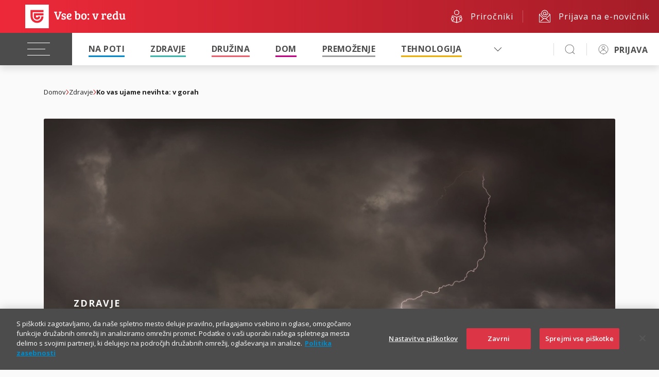

--- FILE ---
content_type: text/html; charset=UTF-8
request_url: https://vsebovredu.triglav.si/zdravje/ukrepi-ob-nevihti-v-gorah
body_size: 79468
content:
<!doctype html>
<html lang="sl">
	<head>
		<!-- Google Tag Manager -->
<script>(function(w,d,s,l,i){w[l]=w[l]||[];w[l].push(
{'gtm.start': new Date().getTime(),event:'gtm.js'}
);var f=d.getElementsByTagName(s)[0],
j=d.createElement(s),dl=l!='dataLayer'?'&l='+l:'';j.async=true;j.src=
'https://www.googletagmanager.com/gtm.js?id='+i+dl;f.parentNode.insertBefore(j,f);
})(window,document,'script','dataLayer','GTM-NBNXHXT');</script>
<!-- End Google Tag Manager -->

<!-- spodnja skripta je zakomentirana z namenom, saj nekatere src atribute v iframe za določene youtube videe menja z data-src in potem video ne deluje -->
<!--<script type="text/javascript" src="https://cdn.cookielaw.org/consent/bc4e7111-2187-434e-8d5c-e6c039467a3f/OtAutoBlock.js" ></script>-->
<script src="https://cdn.cookielaw.org/scripttemplates/otSDKStub.js"  type="text/javascript" charset="UTF-8" data-domain-script="bc4e7111-2187-434e-8d5c-e6c039467a3f" ></script>
<script type="text/javascript">
function OptanonWrapper() { }
</script>
<meta http-equiv="content-type" content="text/html; charset=UTF-8" />
<meta http-equiv="X-UA-Compatible" content="IE=edge" />
<meta name="viewport" content="width=device-width, initial-scale=1.0, minimum-scale=1.0, user-scalable=no" />
<meta name="format-detection" content="telephone=no" />
<meta name="googlebot" content="NOODP" />

<meta name="title" content="Ukrepi ob nevihti v gorah - Vse bo v redu" />
<title>Ukrepi ob nevihti v gorah - Vse bo v redu</title>
<meta name="description" content="Nevihta v gorah je nevarna predvsem zaradi udara strele. Preberite, kako v gorah prepoznate, da se bliža nevihta in kako se za&scaron;čitite." />

<meta name="keywords" content="nevihta v gorah" />
<link rel="icon" href="https://www.triglav.si/files/vsebovredu/favicon.ico" />
<link rel="shortcut icon" href="https://www.triglav.si/files/vsebovredu/favicon.ico" />
<meta name="google-site-verification" content="pPOEAVaj9VK4S7VGdwjSidF2DYKtQK6JaeNDk2H5z5o" />

<link rel="preconnect" href="https://fonts.googleapis.com" />
<link rel="preconnect" href="https://fonts.gstatic.com" crossorigin="" />
<link rel="stylesheet" type="text/css" href="https://cdn.jsdelivr.net/npm/slick-carousel@1.8.1/slick/slick.css">
<link href="https://fonts.googleapis.com/css2?family=Open+Sans:ital,wght@0,300;0,400;0,500;0,600;0,700;0,800;1,300;1,400;1,500;1,600;1,700;1,800&amp;display=swap" rel="stylesheet" />

<link href="https://cdn.jsdelivr.net/npm/select2@4.1.0-rc.0/dist/css/select2.min.css" rel="stylesheet" />
<link href="https://unpkg.com/tippy.js@6/dist/tippy.css" rel="stylesheet" crossorigin="anonymous" />
<link rel="stylesheet" href="https://cdn.jsdelivr.net/npm/swiper@11/swiper-bundle.min.css" />
<link rel="stylesheet" href="https://cdn.jsdelivr.net/npm/@fancyapps/ui@5.0/dist/fancybox/fancybox.css" />



<link rel="stylesheet" href="/wps/wcm/connect/5cf0d765-95d4-4a1d-8332-66de02d79cac/app.css?MOD=AJPERES&amp;CACHEID=ROOTWORKSPACE-5cf0d765-95d4-4a1d-8332-66de02d79cac-p3pC8sL" />
<link rel="stylesheet" href="/wps/contenthandler/!ut/p/digest!uPX9Kr-JEKx8lo_iSnV2gA/sp/mashup:ra:collection?soffset=0&amp;eoffset=16&amp;themeID=ZJ_PACA0KC0OGI2906E65IK1K3BD2&amp;locale=sl&amp;mime-type=text%2Fcss&amp;lm=1722942988645&amp;entry=wp_toolbar_common__0.0%3Ahead_css&amp;entry=wp_dialog_css__0.0%3Ahead_css&amp;entry=triglav_theme__0.0%3Ahead_css&amp;entry=wp_toolbar_logo__0.0%3Ahead_css&amp;entry=wp_portlet_css__0.0%3Ahead_css&amp;entry=wp_theme_simple__0.0%3Ahead_css&amp;entry=wp_toolbar_common_actionbar__0.0%3Ahead_css&amp;entry=wp_simple_contextmenu_css__0.0%3Ahead_css&amp;entry=wp_toolbar_actionbar__0.0%3Ahead_css&amp;entry=wp_draft_page_ribbon__0.0%3Ahead_css&amp;entry=wp_toolbar_sitepreview__0.0%3Ahead_css&amp;entry=wp_toolbar_moremenu__0.0%3Ahead_css&amp;entry=wp_status_bar__0.0%3Ahead_css&amp;entry=wp_toolbar_projectmenu__0.0%3Ahead_css&amp;entry=wp_oob_sample_styles__0.0%3Ahead_css" type="text/css"/><link rel="alternate" id="head_css_deferred" href="/wps/contenthandler/!ut/p/digest!uPX9Kr-JEKx8lo_iSnV2gA/sp/mashup:ra:collection?soffset=0&amp;eoffset=6&amp;themeID=ZJ_PACA0KC0OGI2906E65IK1K3BD2&amp;locale=sl&amp;mime-type=text%2Fcss&amp;lm=1722942988388&amp;entry=wp_contextmenu_css__0.0%3Ahead_css&amp;entry=wp_federated_documents_picker__0.0%3Ahead_css&amp;entry=wp_dnd_css__0.0%3Ahead_css&amp;entry=wcm_inplaceEdit__0.0%3Ahead_css&amp;entry=wp_content_targeting_cam__0.0%3Ahead_css&amp;deferred=true"/><script type="text/javascript">var djConfig={"baseUrl":"/wps/portal_dojo/v1.9/dojo/","locale":"sl","isDebug":false,"debugAtAllCosts":false,"parseOnLoad":false,"afterOnLoad":false,"has":{"dojo-bidi":true},"modulePaths":{"com":"/wps/themeModules/js/com","ibm":"/wps/themeModules/js/ibm","pagebuilder":"/wps/themeModules/modules/pagebuilder/js","portalclient":"/wps/themeModules/modules/portalclient/js","asa":"/wps/themeModules/modules/asa/js","contentmapping":"/wps/themeModules/modules/contentmapping/js","federation":"/wps/themeModules/modules/federation/js"}};djConfig.locale=djConfig.locale.replace(/_/g, "-").replace(/iw/, "he").toLowerCase();(function(){if (typeof(wpModules) == 'undefined') wpModules = {}; if (typeof(wpModules.state) == 'undefined') wpModules.state = {}; if (typeof(wpModules.state.page) == 'undefined') wpModules.state.page = {};wpModules.state.page._initial=[{"nsuri":"http://www.ibm.com/xmlns/prod/websphere/portal/publicparams","name":"selection","value":["Z6_PACA0KC0OGI2906E65IK1K3NR5"]},{"nsuri":"http://www.ibm.com/xmlns/prod/websphere/portal/publicparams","name":"labelMappings","value":["Z6_000000000000000000000000A0","Z6_PACA0KC0OGI2906E65IK1K3NR5","Z6_PACA0KC0OGI2906E65IK1K3NR5","Z6_000000000000000000000000A0"]},{"nsuri":"http://www.ibm.com/xmlns/prod/websphere/portal/publicparams","name":"path-info","value":["ukrepi-ob-nevihti-v-gorah"]},{"nsuri":"http://www.ibm.com/xmlns/prod/websphere/portal/publicparams","name":"expansions","value":["Z6_000000000000000000000000A0","Z6_PACA0KC0OGI2906E65IK1K3N40"]}];wpModules.state.page.selectionPath=['Z6_000000000000000000000000A0','Z6_PACA0KC0OGI2906E65IK1K3N40','Z6_PACA0KC0OGI2906E65IK1K3NR5'];wpModules.state.page.supportsEditMode=true;wpModules.state.page.supportsToolbar=true;wpModules.state.page.path='/wps/portal';wpModules.state.page.protectedPath='/wps/myportal';wpModules.state.page.publicPath='/wps/portal';})();</script><script type="text/javascript" src="/wps/contenthandler/!ut/p/digest!3JKaotSk_gMd0aUfF0xN-w/mashup/ra:collection?themeID=ZJ_PACA0KC0OGI2906E65IK1K3BD2&amp;locale=sl&amp;mime-type=text%2Fjavascript&amp;lm=1536756546000&amp;entry=wp_client_main__0.0%3Ahead_js&amp;entry=wp_client_ext__0.0%3Ahead_js&amp;entry=wp_client_logging__0.0%3Ahead_js&amp;entry=wp_client_tracing__0.0%3Ahead_js&amp;entry=wp_modules__0.0%3Ahead_js&amp;entry=wp_photon_dom__0.0%3Ahead_js&amp;entry=wp_toolbar_common__0.0%3Ahead_js&amp;entry=wp_dialog_util__0.0%3Ahead_js&amp;entry=wp_dialog_draggable__0.0%3Ahead_js&amp;entry=wp_dialog_main__0.0%3Ahead_js&amp;entry=wp_a11y__0.0%3Ahead_js&amp;entry=wp_state_page__0.0%3Ahead_js&amp;entry=wp_client_selector__0.0%3Ahead_js&amp;entry=wp_theme_utils__0.0%3Ahead_js&amp;entry=wp_toolbar_viewframe_validator__0.0%3Ahead_js"></script><link rel="alternate" id="head_js_deferred" href="/wps/contenthandler/!ut/p/digest!3JKaotSk_gMd0aUfF0xN-w/mashup/ra:collection?themeID=ZJ_PACA0KC0OGI2906E65IK1K3BD2&amp;locale=sl&amp;mime-type=text%2Fjavascript&amp;lm=1536756542000&amp;entry=dojo_19__0.0%3Ahead_js&amp;entry=dojo_app_19__0.0%3Ahead_js&amp;entry=dojo_fx_19__0.0%3Ahead_js&amp;entry=dojo_dom_19__0.0%3Ahead_js&amp;entry=dojo_dnd_basic_19__0.0%3Ahead_js&amp;entry=dojo_data_19__0.0%3Ahead_js&amp;entry=dojo_selector_lite_19__0.0%3Ahead_js&amp;entry=dijit_19__0.0%3Ahead_js&amp;entry=dojo_dnd_ext_19__0.0%3Ahead_js&amp;entry=dijit_layout_basic_19__0.0%3Ahead_js&amp;entry=dojox_layout_basic_19__0.0%3Ahead_js&amp;entry=dijit_menu_19__0.0%3Ahead_js&amp;entry=dojo_fmt_19__0.0%3Ahead_js&amp;entry=dijit_tree_19__0.0%3Ahead_js&amp;entry=wp_dnd_namespace__0.0%3Ahead_js&amp;entry=wp_dnd_source__0.0%3Ahead_js&amp;entry=dijit_layout_ext_19__0.0%3Ahead_js&amp;entry=dijit_form_19__0.0%3Ahead_js&amp;entry=wp_client_dnd__0.0%3Ahead_js&amp;entry=wp_contextmenu_js__0.0%3Ahead_js&amp;entry=wp_dnd_target__0.0%3Ahead_js&amp;entry=wp_dnd_util__0.0%3Ahead_js&amp;entry=wcm_inplaceEdit__0.0%3Ahead_js&amp;deferred=true"/><link id="gc.S66cYlT4" rel="alternate" href="https://vsebovredu.triglav.si/zdravje/ukrepi-ob-nevihti-v-gorah/!ut/p/z0/04_Sj9CPykssy0xPLMnMz0vMAfIjo8ziAxydHQ28nQ383T2NLA3MXM1MPb0NvY39gkz1vfSj8CsAmmBU5Ovsm64fVZBYkqGbmZeWrx9Rml2UWpCpm5-km5dalplRkqlbppueX5SYoV-QHRUJAAVimXc!/"><script type="text/javascript">(function() {
	var element = document.getElementById("gc.S66cYlT4");
	if (element) {
		wpModules.theme.WindowUtils.baseURL.resolve(element.href);
	}
}());</script><style id="layout-wstate-styles"></style>


<meta property="og:type" content="article">
<meta property="og:image" content="https://vsebovredu.triglav.si/wps/wcm/connect/6d5e954e-b8b1-4e22-acf7-4fe0b747358d/nevihta_290_170.jpg?MOD=AJPERES&amp;CACHEID=ROOTWORKSPACE-6d5e954e-b8b1-4e22-acf7-4fe0b747358d-pfqjXvC">


<!--head-->
	</head>
	<body>
		<!-- Google Tag Manager (noscript) -->
<noscript><iframe src="https://www.googletagmanager.com/ns.html?id=GTM-NBNXHXT"
height="0" width="0" style="display:none;visibility:hidden"></iframe></noscript>
<!-- End Google Tag Manager (noscript) -->

<div class="s-header s-user-guest">
	<style>
.s-header header {
	--header-background: linear-gradient(0.25turn, #ed2939, #a41d28);
}
</style>
	
	<header class="s-main-header">
		
		<div class="s-top-bar">
			<div class="s-logo">
				<a href="/" title="" target=""><img class="s-logo-img" src="https://skleni.triglav.si/triglav-web-static/seamless/latest/images/logos/logo-dark-vsebovredu.svg" id="logo-img" /></a>
			</div>
			<div class="s-side-links">
				<a href="/prirocniki" title="" target="" class="link"><img class="s-icon s-icon-white" src="https://skleni.triglav.si/triglav-web-static/seamless/latest/images/icons/ui-manuals-big.svg" /><span class="text">Priročniki</span></a>
<a href="/newsletter" title="" target="" class="link"><img class="s-icon s-icon-white" src="https://skleni.triglav.si/triglav-web-static/seamless/latest/images/icons/ui-at-big.svg" /><span class="text">Prijava na e-novičnik</span></a>
			</div>
		</div>
		<div class="s-navbar-wrap">
			<div class="s-navbar">
				<button class="s-navbar-toggler"><span class="s-navbar-icon"></span></button>
				<div class="s-nav-more-dropdown s-nav-more-dropdown-main">
					<div class="s-dropdown">
						<a class="s-dropdown-toggle" id="navMoreDropdown" href="javascript:void(0)" type="button" data-trigger="dropdown-menu"></a>
						<ul class="s-dropdown-menu s-dropdown-menu-right" data-target="dropdown-menu"></ul>
					</div>
				</div>
				<div class="s-nav-more-dropdown s-nav-more-dropdown-personalized">
					<div class="s-dropdown">
						<a class="s-dropdown-toggle" id="navMoreDropdown" href="javascript:void(0)" type="button" data-trigger="dropdown-menuperosnalized"></a>
						<ul class="s-dropdown-menu s-dropdown-menu-right" data-target="dropdown-menuperosnalized"></ul>
					</div>
				</div>
				<div class="s-navbar-collapse">
					<ul class="s-navbar-nav">
						<li class="s-nav-item">
							<a class="disabled nav-link" href="#" style="width: 0; margin-right: 0;"></a>
							<ul class="s-dropdown depth2">
								<li><a href="/podkasti" title="" target=""><span>Podkasti</span></a></li>
<li><a href="/video" title="" target=""><span>Video</span></a></li>
<li><a href="/testi" title="" target=""><span>Testi</span></a></li>
<li><a href="/poglobljene-zgodbe" title="" target=""><span>Poglobljene zgodbe</span></a></li>
<li><a href="/infografike" title="" target=""><span>Infografike</span></a></li>

							</ul>
						</li>
						<li class="s-nav-item current"><a href="/na-poti" title="Na poti" target="" class="nav-link s-menu-hover-color-napoti">Na poti</a></li>
<li class="s-nav-item current"><a href="/zdravje" title="Zdravje" target="" class="nav-link s-menu-hover-color-zdravje">Zdravje</a></li>
<li class="s-nav-item current"><a href="/druzina" title="Družina" target="" class="nav-link s-menu-hover-color-druzina">Družina</a></li>
<li class="s-nav-item current"><a href="/dom" title="Dom" target="" class="nav-link s-menu-hover-color-dom">Dom</a></li>
<li class="s-nav-item current"><a href="/premozenje" title="Premoženje" target="" class="nav-link s-menu-hover-color-premozenja">Premoženje</a></li>
<li class="s-nav-item current"><a href="/tehnologija" title="Tehnologija" target="" class="nav-link s-menu-hover-color-tehnologija">Tehnologija</a></li>
<li class="s-nav-item current"><a href="/plus" title="Vse bo v redu +" target="" class="nav-link s-menu-hover-color-plus">Vse bo v redu +</a></li>
<li class="s-nav-item current"><a href="/posel" title="Posel" target="" class="nav-link s-menu-hover-color-posel">Posel</a></li>
<li class="s-nav-item current"><a href="/vreme" title="Vreme" target="" class="nav-link s-menu-hover-color-vreme">Vreme</a></li>

					</ul>
					<ul class="s-personalizedMenu">
						<li class=""><a href="https://skleni.triglav.si/iTriglav3/zavarovanja" title="" target="blank" class="">Moja zavarovanja</a></li>
<li class=""><a href="https://skleni.triglav.si/iTriglav3/nalozbe" title="" target="blank" class="">Upravljanje premoženja</a></li>
<li class=""><a href="https://skleni.triglav.si/iTriglav3/ugodnosti" title="" target="blank" class="">Moje ugodnosti</a></li>
<li class=""><a href="https://skleni.triglav.si/iTriglav3/skode" title="" target="blank" class="">Škode</a></li>
					</ul>
				</div>
				<div class="s-search-trigger">
					<a class="s-icon s-icon-search" href=""><img class="s-icon s-icon-black" src="https://skleni.triglav.si/triglav-web-static/seamless/latest/images/icons/ui/icon-search-normal.svg" /></a>
				</div>
				<div class="s-user">
					<div class="s-login link">
						<div class="s-dropdown">
	<button class="s-btn s-btn-secondary s-dropdown-toggle" type="button">
		<img class="s-icon s-icon-black" src="https://skleni.triglav.si/triglav-web-static/seamless/latest/images/icons/ui-user-anonimus.svg" />
		<a href="https://skleni.triglav.si/TriglavLogin?redirectTo=https://vsebovredu.triglav.si/zdravje/ukrepi-ob-nevihti-v-gorah" title="" target="">PRIJAVA</a>
	</button>
</div>

					</div>
					<div class="s-loggedInBusiness link">
						<div class="s-dropdown">
	<button class="s-btn s-btn-secondary s-dropdown-toggle" id="dropdownMenuButton5" type="button" data-trigger="logedinbusiness-dropdown">
		<div class="s-user-initials"></div>
		<span class="logged_in_name"></span>
		<span class="businessName"></span>
	</button>
	<ul class="s-dropdown-menu s-dropdown-menu-right" data-target="logedinbusiness-dropdown">
		<li class="s-dropdown-close"><a href="javascript:void"></a></li>
		<li class="hasBtn">
			<button class="s-btn s-btn-secondary s-dropdown-toggle" id="dropdownMenuButton5" type="button">
				<div class="s-user-initials"></div>
				<span class="logged_in_name"></span>
				<span class="businessName"></span>
			</button>
		</li>
		<li><a href="https://skleni.triglav.si/iTriglav3/zavarovanja" title="" target="blank">Moja zavarovanja</a></li>
		<li><a href="https://skleni.triglav.si/iTriglav3/skode" title="" target="blank">Pregled škod</a></li>
		<li><a href="https://skleni.triglav.si/iTriglav3/placila" title="" target="blank">Plačila</a></li>
		<li><a href="https://skleni.triglav.si/iTriglav3/profil" title="" target="blank">Nastavitve</a></li>
		<li class="switch" style="border-top: 1px solid #dddddd; padding-top: 10px;"><a href="https://skleni.triglav.si/TriglavLogin/odjava?redirectAfterLogoutUrl=https://skleni.triglav.si/TriglavLogin" title="" target="">Zamenjaj račun</a></li>
		<li><a href="https://skleni.triglav.si/TriglavLogin/odjava?redirectAfterLogoutUrl=https://vsebovredu.triglav.si/zdravje/ukrepi-ob-nevihti-v-gorah" title="" target="">Odjava</a></li>
	</ul>
</div>
					</div>
				</div>
				<div class="s-notification link">
					<div class="s-dropdown">
	<button onclick="setHyperlinks()" class="s-btn s-btn-secondary s-dropdown-toggle" id="dropdownMenuButton2" type="button" data-trigger="notification-dropdown"></button>
	<span class="s-count"></span>
	<ul class="s-dropdown-menu s-dropdown-menu-right" data-target="notification-dropdown">
		<li class="title">i.triglav</li>
		<li class="s-dropdown-close"><a href="javascript:void(0)"></a></li>
		<li><span class="s-icon"></span><a class="unread_msg" href="https://skleni.triglav.si/iTriglav3/sporocila" target="blank"></a></li>
		<li><span class="s-icon"></span><a class="renewal_msg" href="https://skleni.triglav.si/iTriglav3/" target="blank"></a></li>
		<li><span class="s-icon"></span><a class="sign_msg" href="https://skleni.triglav.si/iTriglav3/sporocila" target="blank"></a></li>
	</ul>
</div>

				</div>
			</div>
			<div class="s-extended-nav">
				<div class="s-sidebar 1">
					<ul>
						<li><a href="/prirocniki"><img class="s-icon s-icon-white" src="https://skleni.triglav.si/triglav-web-static/seamless/latest/images/icons/ui-manuals.svg" /><div>Priročniki</div></a></li>
<li><a href="/newsletter"><img class="s-icon s-icon-white" src="https://skleni.triglav.si/triglav-web-static/seamless/latest/images/icons/ui-at.svg" /><div>Prijava na<br>e-novičnik</div></a></li>
					</ul>
				</div>
			</div>
			<div class="s-extended-search">
				<div class="s-sidebar 2">
					<ul>
						<li><a href="/prirocniki"><img class="s-icon s-icon-white" src="https://skleni.triglav.si/triglav-web-static/seamless/latest/images/icons/ui-manuals-big.svg" /><div>Priročniki</div></a></li>
<li><a href="/newsletter"><img class="s-icon s-icon-white" src="https://skleni.triglav.si/triglav-web-static/seamless/latest/images/icons/ui-at-big.svg" /><div>Prijava na<br>e-novičnik</div></a></li>
					</ul>
				</div>
				<div class="s-search-content">
					<form method="GET" action="/rezultati-iskanja" class="s-search-form">
	<input name="q" type="text" placeholder="Vpišite iskalni niz ..." />
	<button class="s-btn s-btn-transparent s-btn-transparent-inverse" type="submit">Išči</button>
</form>

				</div>
			</div>
		</div>
	</header>
	<header class="s-main-header mobile">
		
		<div class="s-navbar-wrap">
			<div class="s-navbar">
				<div class="s-navbar-container">
					<button class="s-navbar-toggler"><span class="s-navbar-icon"></span></button>
					<div class="s-logo">
						<a href="/" title="" target=""><picture><source srcset="https://skleni.triglav.si/triglav-web-static/seamless/latest/images/logos/logo-light-vsebovredu.svg" media="(max-width: 390px)" /><img src="https://skleni.triglav.si/triglav-web-static/seamless/latest/images/logos/logo-light-vsebovredu.svg" /></picture></a>
					</div>
					<div class="s-side-links">
						<a href="/prirocniki" title="" target="" class="link"><img class="s-icon s-icon-black" src="https://skleni.triglav.si/triglav-web-static/seamless/latest/images/icons/ui-manuals.svg" /><span class="text">Priročniki</span></a>
<a href="/newsletter" title="" target="" class="link"><img class="s-icon s-icon-black" src="https://skleni.triglav.si/triglav-web-static/seamless/latest/images/icons/ui-at.svg" /><span class="text">Prijava na e-novičnik</span></a>
					</div>
					<div class="s-search-trigger">
						<a class="s-icon s-icon-search" href="#"><img class="s-icon s-icon-black" src="https://skleni.triglav.si/triglav-web-static/seamless/latest/images/icons/ui/icon-search-normal.svg" /></a>
					</div>
					<div class="s-login link">
						<div class="s-dropdown">
	<button class="s-btn s-btn-secondary s-dropdown-toggle" type="button">
		<img class="s-icon s-icon-black" src="https://skleni.triglav.si/triglav-web-static/seamless/latest/images/icons/ui/icon-user_anonymous-normal.svg" />
		<a href="https://skleni.triglav.si/TriglavLogin?redirectTo=https://vsebovredu.triglav.si/zdravje/ukrepi-ob-nevihti-v-gorah" title="" target="">PRIJAVA</a>
	</button>
</div>

					</div>
					<div class="s-loggedInBusiness link">
						<div class="s-dropdown">
	<button class="s-btn s-btn-secondary s-dropdown-toggle" id="dropdownMenuButton5" type="button" data-trigger="logedinbusiness-dropdown">
		<div class="s-user-initials"></div>
		<span class="logged_in_name"></span>
		<span class="businessName"></span>
	</button>
	<ul class="s-dropdown-menu s-dropdown-menu-right" data-target="logedinbusiness-dropdown">
		<li class="s-dropdown-close"><a href="javascript:void"></a></li>
		<li class="hasBtn">
			<button class="s-btn s-btn-secondary s-dropdown-toggle" id="dropdownMenuButton5" type="button">
				<div class="s-user-initials"></div>
				<span class="logged_in_name"></span>
				<span class="businessName"></span>
			</button>
		</li>
		<li><a href="https://skleni.triglav.si/iTriglav3/zavarovanja" title="" target="blank">Moja zavarovanja</a></li>
		<li><a href="https://skleni.triglav.si/iTriglav3/skode" title="" target="blank">Pregled škod</a></li>
		<li><a href="https://skleni.triglav.si/iTriglav3/placila" title="" target="blank">Plačila</a></li>
		<li><a href="https://skleni.triglav.si/iTriglav3/profil" title="" target="blank">Nastavitve</a></li>
		<li class="switch" style="border-top: 1px solid #dddddd; padding-top: 10px;"><a href="https://skleni.triglav.si/TriglavLogin/odjava?redirectAfterLogoutUrl=https://skleni.triglav.si/TriglavLogin" title="" target="">Zamenjaj račun</a></li>
		<li><a href="https://skleni.triglav.si/TriglavLogin/odjava?redirectAfterLogoutUrl=https://vsebovredu.triglav.si/zdravje/ukrepi-ob-nevihti-v-gorah" title="" target="">Odjava</a></li>
	</ul>
</div>

					</div>
					<div class="s-notification link">
						<div class="s-dropdown">
	<button onclick="setHyperlinks()" class="s-btn s-btn-secondary s-dropdown-toggle" id="dropdownMenuButton2" type="button" data-trigger="notification-dropdown"></button>
	<span class="s-count"></span>
	<ul class="s-dropdown-menu s-dropdown-menu-right" data-target="notification-dropdown">
		<li class="title">i.triglav</li>
		<li class="s-dropdown-close"><a href="javascript:void(0)"></a></li>
		<li><span class="s-icon"></span><a class="unread_msg" href="https://skleni.triglav.si/iTriglav3/sporocila" target="blank"></a></li>
		<li><span class="s-icon"></span><a class="renewal_msg" href="https://skleni.triglav.si/iTriglav3/" target="blank"></a></li>
		<li><span class="s-icon"></span><a class="sign_msg" href="https://skleni.triglav.si/iTriglav3/sporocila" target="blank"></a></li>
	</ul>
</div>
					</div>
				</div>
				<div class="s-navbar-nav-mobile">
					<ul class="s-personalizedMenu">
						<li><a href="https://skleni.triglav.si/iTriglav3/zavarovanja" title="" target="blank">Moja zavarovanja</a></li>
<li><a href="https://skleni.triglav.si/iTriglav3/nalozbe" title="" target="blank">Upravljanje premoženja</a></li>
<li><a href="https://skleni.triglav.si/iTriglav3/ugodnosti" title="" target="blank">Moje ugodnosti</a></li>
<li><a href="https://skleni.triglav.si/iTriglav3/skode" title="" target="blank">Škode</a></li>
					</ul>
				</div>
				<div class="s-navbar-collapse">
					<div class="s-nav-back"><span class="s-icon s-icon-arrow-left"></span><span class="text"></span></div>
					<ul class="s-navbar-nav">
						<li class="s-nav-item"><a href="/na-poti" title="Na poti" target="" class="nav-link">Na poti</a></li>
<li class="s-nav-item"><a href="/zdravje" title="Zdravje" target="" class="nav-link">Zdravje</a></li>
<li class="s-nav-item"><a href="/druzina" title="Družina" target="" class="nav-link">Družina</a></li>
<li class="s-nav-item"><a href="/dom" title="Dom" target="" class="nav-link">Dom</a></li>
<li class="s-nav-item"><a href="/premozenje" title="Premoženje" target="" class="nav-link">Premoženje</a></li>
<li class="s-nav-item"><a href="/tehnologija" title="Tehnologija" target="" class="nav-link">Tehnologija</a></li>
<li class="s-nav-item"><a href="/plus" title="Posel" target="" class="nav-link">Vse bo v redu +</a></li>
<li class="s-nav-item"><a href="/posel" title="Posel" target="" class="nav-link">Posel</a></li>
<li class="s-nav-item"><a href="/vreme" title="Vreme" target="" class="nav-link">Vreme</a></li>
<li class="s-nav-item"><a href="/podkasti" title="" target="" class="nav-link">Podkasti</a></li>
<li class="s-nav-item"><a href="/video" title="" target="" class="nav-link">Video</a></li>
<li class="s-nav-item"><a href="/testi" title="" target="" class="nav-link">Testi</a></li>
<li class="s-nav-item"><a href="/poglobljene-zgodbe" title="" target="" class="nav-link">Poglobljene zgodbe</a></li>
<li class="s-nav-item"><a href="/infografike" title="" target="" class="nav-link">Infografike</a></li>
					</ul>
				</div>
				<div class="s-extended-nav">
					<form method="GET" action="/rezultati-iskanja" class="s-search-form mobile">
	<input name="q" type="text" placeholder="Vpišite iskalni niz ..." />
	<button class="s-btn s-btn-transparent s-btn-transparent-inverse" type="submit">Išči</button>
</form>
				</div>
				<div class="s-sidebar 3">
					<ul>
						<li><a href="/prirocniki" title="" target=""><img class="s-icon s-icon-small s-icon-white" src="https://skleni.triglav.si/triglav-web-static/seamless/latest/images/icons/ui-manuals-small.svg" /><div>Priročniki</div></a></li>
<li><a href="/newsletter" title="" target=""><img class="s-icon s-icon-small s-icon-white" src="https://skleni.triglav.si/triglav-web-static/seamless/latest/images/icons/ui-at-small.svg" /><div>Prijava na<br>e-novičnik</div></a></li>
					</ul>
				</div>
			</div>
		</div>
	</header>
</div><main>
			<div class="stMainContent wpthemeMainContent pb-0" role="main" aria-label="IBM Digital Experience Main">
				<div style="display:none" id="portletState">{}</div><div id="layoutContainers" class="stLayoutContainers stLayoutContainersHidden stGroup wpthemeLayoutContainersHidden">
					<!-- this layout has one container 
     Note that the st-* classes are the grid layout classes from the st_layoutGrid module.
     These should be removed if using a different grid system. -->
<div class="st-section">
	<div class="hiddenWidgetsDiv">
		<!-- widgets in this container are hidden in the UI by default -->
		<div class='component-container ibmDndRow hiddenWidgetsContainer id-Z7_PACA0KC0OGI2906E65IK1K3N70' name='ibmHiddenWidgets' ></div></div>
	<div class="st-row">
		<div class="st-col st-col-whole">
			<div class='component-container ibmDndColumn wpthemeFull st-container id-Z7_PACA0KC0OGI2906E65IK1K3N74' name='ibmMainContainer' ><div class='component-control id-Z7_PACA0KC0O8NH706U8I6HUK1OT4' ><!-- The Control element contains the portlet banner and the portlet content. -->
<div class="ibmPortalControl stControl wpthemeControl a11yRegionTarget" >
   
       <!-- The ControlHeader element is the banner which contains the portlet title and menu -->
    <div class="stControlHeader wpthemeControlHeader">
        <!-- A FocusableLink shows or hides the ControlHeader when the link receives a "focus" or "blur" event. This -->
        <!-- element's event handlers are added by JavaScript in the st_skin module when the page is in "Edit" mode. -->
        <!-- This link corresponds to the entire ControlHeader element. -->
        <a tabindex="0" class="stFocusableLink stStartHeader"><img src="[data-uri]" alt="start portlet menu bar"/></a>
        <div>
            <div>
                <p class="dndHandle" draggable="true" ondragstart="wpModules.dnd.util.portletDragStart(event, this, this, 30, 0);"
                    ondragend="wpModules.dnd.util.portletDragEnd(event);">
                    <!-- The "lm:title" dynamic spot is used for dynamic title support. -->
                    <span class="lm-dynamic-title a11yRegionLabel"><span lang="sl" dir="ltr">Prikazovalnik spletne vsebine</span></span>
                </p>
                <!-- the content menu -->
                <a aria-haspopup="true" aria-label="Display content menu" role="button" href="javascript:;" class="contextMenuInSkinIcon stGroup" style="display:none" >
                    <span title="Display content menu">
                        <svg class="stSkinMenuIcon" aria-label="Display content menu"><title>Display content menu</title><use xlink:href="#stContent-Menu"></use></svg>
                    </span>
                </a>
                <!-- A FocusableLink shows or hides the ControlHeader when the link receives a "focus" or "blur" event. This -->
                <!-- element's event handlers are added when the portlet is in "Edit" mode, via JavaScript (st_skin module). -->
                <!-- This link corresponds to the portlet menu element. -->
                <a class="stActionMenu" aria-label="Display portlet menu" aria-haspopup="true" role="button" href="javascript:;" onclick="wptheme.contextMenu.init({ 'node': this, menuId: 'skinAction', jsonQuery: {'navID':ibmCfg.portalConfig.currentPageOID,'windowID':wptheme.getWindowIDFromSkin(this)}, params: {'alignment':'right'}});" onkeydown="if (event.keyCode ==13 || event.keyCode ==32 || event.keyCode==38 || event.keyCode ==40) {wptheme.contextMenu.init(this, 'skinAction', {'navID':ibmCfg.portalConfig.currentPageOID,'windowID':wptheme.getWindowIDFromSkin(this)}); return false;}">
                    <span title="Display portlet menu">
                        <svg class="stSkinMenuIcon" aria-label="Display portlet menu"><title>Display portlet menu</title><use xlink:href="#stPortlet-Menu"></use></svg>
                    </span>
                </a>
            </div>
        </div>
        <a tabindex="0" class="stFocusableLink stEndHeader"><img src="[data-uri]" alt="end portlet menu bar"/></a>
    </div>
   
   
   <!-- The ControlBody element contains the portlet content. -->
    <div class="stControlBody ">
        <!-- The "lm:control" dynamic spot is used for the markup of a layout control. -->
        




































    
    

    
    

    
    
    





    
    
        
            
            <style>
.hidden-mobile-app {
	display: none;
}

.showin-mobile-app {
	display: none;
}

.hidden-mobile-app.test {
	display: block;
}

.hidden-mobile-app.show {
	display: block;
}
</style>

<section class="sec-breadcrumbs m-0" tabindex="-1" role="contentinfo">
	<div class="breadcrumbs text-sm">
		<div class="container">
			<nav aria-label="Breadcrumbs Navigation">
				<ul>
					<li>
						<a href="/" class="breadcrumbs__link">Domov</a>
						<i class="icon icon-chevron-right"></i>
					</li>
					
						<li>
	<a href="/zdravje" class="breadcrumbs__link">Zdravje</a>
	<i class="icon icon-chevron-right"></i>
</li>
					<li>
						<p>Ko vas ujame nevihta: v gorah</p>
					</li>
					
					
				</ul>
			</nav>
		</div>
	</div>
</section>


<section class="sec-intro-module mb-40" tabindex="-1" role="contentinfo">
	<div class="intro-module">
		<div class="container">
			<div class="intro-module__image rounded-3 bg-image text-white">
				<img src="/wps/wcm/connect/96e5034b-4f9a-4e08-84d6-70d926bf2442/nevihta_1246_640.jpg?MOD=AJPERES&amp;CACHEID=ROOTWORKSPACE-96e5034b-4f9a-4e08-84d6-70d926bf2442-pfqjXvC" alt="Ko vas ujame nevihta: v gorah" width="1110" height="535">
				<div class="row">
					<div class="col-xl-7 col-lg-9 offset-lg-1">
						<div class="intro-module__heading">
							<div class="super-title">
								<p>Zdravje</p>
							</div>
							<h1 class="h2">Ko vas ujame nevihta: v gorah</h1>
						</div>
					</div>
				</div>
			</div>
		</div>
	</div>
</section>
<section class="sec-contact-area mb-50" tabindex="-1" role="contentinfo">
	<div class="contact-area">
		<div class="container">
			<div class="row justify-content-center">
				<div class="col-lg-10">
					<div class="mod-text mod-text-lead-text text-xl">
						<div class="mod-text__inner">
							<div class="mod-text__date text-xs text-bold text-dark-gray-2">
								<p>JULIJ 2020 | čas branja: <span id="article_reading_time"></span></p>
								<p class="pt-2">Zadnja sprememba: 27. 07. 2020 ob 11:33:11</p>
							</div>
							<p><p>Ko vas v gorah ujame nevihta, ne pomeni le, da boste mokri. Nevihta v gorah je nevarna predvsem zaradi udara strele. Preberite, kako v gorah prepoznate, da se bliža nevihta in kako se zaščitite.</p></p>
						</div>
					</div>
				</div>
			</div>
		</div>
	</div>
</section>


<section class="sec-contact-area mb-50" tabindex="-1" role="contentinfo">
	<div class="contact-area">
		<div class="container">
			<div class="row justify-content-center">
				<div class="col-lg-10">
					<div class="mod-text">
						<div class="mod-text__inner" id="article_main_content">
							
							<h2 class="text-regular">Kako prepoznate bližajočo nevihto?</h2><p>Najprej tri zlata pravila planinarjenja, ki jih prav gotovo poznate in upoštevate. Prvič: spremljate vremensko napoved že nekaj dni prej. Drugič: v gorah so popoldanske nevihte pogoste, zato se na pot odpravite dovolj zgodaj. Tretjič: če pa je napoved slaba, turo raje prestavite.</p><p><br/></p><p>Na poti spremljajte razvoj vremena. Nevihto napovedujejo kopasti oblaki in velika vlažnost ozračja, ki jo prepoznate kot megličavost in slabo vidljivost. Temu se lahko pridruži naelektrenost ozračja. &nbsp;</p><figure><img src="https://vsebovredu.triglav.si/files/articles/559.png" alt="" title=""></figure><p>Pred dežjem se zaščitite s pelerino ali nepremočljivo vetrovko. Na mokrih skalah močno drsi, še posebej, če so prekrite z listjem, zato ne hitite brezglavo in se varujte zdrsa.</p><blockquote><p>Mokra oblačila izgubijo svoje izolacijske lastnosti, zato ste v mokrih oblačilih bolj <a href="https://vsebovredu.triglav.si/zdravje/podhladitev-v-gorah" >izpostavljeni podhladitvi, in to tudi poleti</a>.</p></blockquote><h2 class="text-regular">Nevarnost predstavlja predvsem udarec strele</h2><p>Ste v hribih že kdaj opazovali hudournike ali razklane skale? Ker so na izpostavljenih mestih, vanje pogosto udari strela. Zato se ne zadržujte na izpostavljenih in nevarni mestih. To je predvsem:<br>
 -&nbsp;na vrhu ali na grebenu,<br>
 -&nbsp;pod osamljenimi drevesi in hudourniki<br>
 -&nbsp;pod previsno steno: čeprav stena nudi zavetje pred dežjem, se ne naslanjajte nanjo, saj se po njej lahko sprehodijo strele;</p><p><br/></p><p>- kjer so speljana kovinska varovala, kot so jeklenice, skobe,</p><p><br/></p><p>- kjer je skala rdeča, saj to nakazuje, da je v kamnini železo.</p><p><br/></p><p><br>
 Najbolj varno mesto je na melišču. Svojo izpostavljenost zmanjšate tako, da se čim bolj skrčite, najbolje, da počepnete. Pazite, da ne sedite ali čepite v žlebu ali luži. Najbolje je, da sedete na nahrbtnik. Ob nevihti ni treba odvreči nahrbtnika s prenosnim telefonom ali kovinskih predmetov.</p><blockquote><p>Poskrbite pa, da nimate na sebi predmetov, ki sežejo nad glavo, denimo pohodnih palic, ki štrlijo iz nahrbtnika.</p></blockquote><p>Če greste v skupini, ne vedrite na kupu, ampak se razporedite tako, da bo med udeleženci nekaj razdalje.</p><p><br/></p><p>Kdaj po nevihti lahko nadaljujete pot? Ravnajte se po pravilu 30 sekund. To pomeni, da če med bliskom in grmenjem naštejete 30 sekund, se je nevihta toliko odmaknila, da lahko nadaljujete s hojo.</p><p><br/></p><p>Oglejte si posnetek z nasveti, kako ukrepati ob slabem vremenu in med nevihto v gorah, ki smo ga pripravili v sodelovanju z Gorsko reševalno zvezo Slovenije.</p><p><br/></p><div class="embed-responsive embed-responsive-16by9">
 <iframe id="ytplayer" type="text/html" width="850" height="478.125" src="https://www.youtube.com/embed/5ZfNWVRXBSk?rel=0&amp;showinfo=0" frameborder="0" allowfullscreen></iframe>
</div><blockquote><p>Najbolje je, <a href="https://vsebovredu.triglav.si/vreme/zascita-pred-nevihto" >če vas nevihta zaloti doma</a>. Ali res? Preverite tudi nasvete za pravilno ukrepanje <a href="https://vsebovredu.triglav.si/na-poti/voznja-med-nevihto" >med nevihto v avtu</a>.</p></blockquote>
						</div>
					</div>
				</div>
			</div>
		</div>
	</div>
</section>
<section class="sec-article-footer mb-50" tabindex="-1" role="contentinfo">
	<div class="article-footer">
		<div class="container">
			<div class="row justify-content-center">
				<div class="col-lg-10">
					
					
					
					
					
					<div class="article-footer__keywords  text-semibold">
						<div class="article-footer__keywords-title">
							<p>Ključne besede:</p>
						</div>
						<div class="article-footer__keywords-words">
							<p>
								<span id="article_tags">očistimo gore, preventiva, zdravje, pohodni&scaron;tvo, aktivno življenje, nevihta</span>
							</p>
						</div>
					</div>
				</div>
			</div>
		</div>
	</div>
</section>

<section class="sec-icon-text-box" tabindex="-1" role="contentinfo">
      <div class="icon-text-box">
        <div class="container">
          <div class="row justify-content-center">
            <div class="col-lg-10">
              <div class="icon-text-box-box">
                <div class="icon-text-box-icon">
                  <img src="/wps/wcm/connect/803aa5d0-e929-4c31-9ed6-0e412bfa3d50/og-logo.png?MOD=AJPERES&amp;CACHEID=ROOTWORKSPACE-803aa5d0-e929-4c31-9ed6-0e412bfa3d50-o-w1oph" alt="" width="76" height="169" />
                </div>
                <div class="icon-text-box-text">
                  <h6 class="s-ht-6 s-ht-t-6 s-ht-m-6 mb-3 pb-0 pb-md-3">Očistimo gore</h6>
                  <p class="mb-3">
                    Z družbeno-odgovorno akcijo Očistimo naše gore že več kot desetletje združujemo ljubitelje gora in čiste narave. V tem času smo v dolino spravili več kot 30 ton odpadkov. Naše poslanstvo je tudi prizadevanje za varnost v gorah in spodbujanje preživljanja prostega časa v naravi.
                  </p>
                </div>
              </div>
            </div>
      </div>
    </div></div>
</section>





<section class="sec-newsletter-module mb-50" tabindex="-1" role="contentinfo">
  <div class="newsletter-module">
    <div class="container">
      <div class="newsletter-module__inner">
        <div class="newsletter-module__content text-xl">
          <div class="section-title">
            <h2>PRIJAVA NA E-NOVICE</h2>
          </div>
          <div class="newsletter-module__text">
            <h3>Ne zamudite ničesar!</h3>
            <p>Izbor najnovejših zgodb in nasvetov za brezskrben vsakdan dvakrat na mesec v vašem e-nabiralniku.</p>
          </div>
        </div>
        
        <div class="newsletter-module__form" id="newsletter_form_inner">
          <div class="section-title">
            <h2>Izberite novičnik, ki ga želite prejemati:</h2>
          </div>

          <div class="newsletter-module__form-inner">
            <form action="/" id="newsletter_form">
              <div class="form-group s-input-secondary s-floating-labels">
                <label class="s-label" for="newsletter-select">Izberite novičnik</label>
                <select class="s-select s-input select2-hidden-accessible" id="newsletter-select" name="newsletter_select" required="" data-select2-id="select2-data-newsletter-select" tabindex="-1" aria-hidden="true">
                  <option data-select2-id="select2-data-2-mhpl"></option>
                  <option value="1" data-purpose-uri="news_topical">Aktualno, vse bo v redu</option><option value="1" data-purpose-uri="news_parenting">Starši, vse bo v redu</option><option value="1" data-purpose-uri="news_motorcycling">Motoristi, vse bo v redu</option><option value="1" data-purpose-uri="news_active_lifestyle" selected>Aktivni, vse bo v redu</option><option value="1" data-purpose-uri="news_automobilism">Avtomobilisti, vse bo v redu</option><option value="1" data-purpose-uri="news_dogs">Lastniki psov, vse bo v redu
</option><option value="1" data-purpose-uri="health_advice">Zdravstveni nasvet</option>
                </select>
                <span class="s-error"></span>
              </div>

              <div class="form-group s-input-secondary s-floating-labels">
                <label for="newsletter_firstname" class="s-label">Ime</label>
                <input type="text" id="newsletter_firstname" name="newsletter_firstname" class="s-input" required="">
                <span class="s-error"></span>
              </div>
              
              <div class="form-group s-input-secondary s-floating-labels">
                <label for="newsletter_lastname" class="s-label">Priimek</label>
                <input type="text" id="newsletter_lastname" name="newsletter_lastname" class="s-input" required="">
                <span class="s-error"></span>
              </div>

              <div class="form-group s-input-secondary s-floating-labels">
                <label for="newsletter_email" class="s-label">Vaš elektronski naslov</label>
                <input type="email" id="newsletter_email" name="newsletter_email" class="s-input" required="">
                <span class="s-error"></span>
              </div>

              <div class="form-group s-checkbox-secondary s-field">
                <input class="s-checkbox" type="checkbox" name="e-newsletters" id="e-newsletters" value="1" required="">
                <label for="e-newsletters">Prejemanje e-novic, ki lahko vključujejo tudi meni prilagojene ponudbe
                  <div class="s-tooltip" data-tippy-template="<div class='s-bt-5'>Z vašo privolitvijo vam bomo lahko preko vaše elektronske pošte vsak mesec pošiljali novičnike z zanimivimi zgodbami in nasveti za brezskrben vsakdan. S pomočjo  mesečnih novičnikov vas bomo obveščali o zanimivih zgodbah, nasvetih in koristnih vsebinah ter  vašim potrebam, zahtevam in interesom oz. vašemu profilu prilagojenih ponudbah, storitvah in novostih družb Skupine Triglav, s sedežem v RS, ki se ukvarjajo z zavarovalniško dejavnostjo in/ali finančnimi storitvami (za popoln, ažuriran seznam družb prosimo obiščite spletno stran Skupine Triglav, www.triglav.eu). S tem privoljenjem vam bomo lahko trženjske ponudbe in druge zanimive ter poučne vsebine posredovali le v obliki izbranih novičnikov, ki jih boste prejemali na vaš elektronski naslov. </div>"><img class="" src="[data-uri]"></div>
                </label>
                <span class="s-error"></span>
              </div>

              <div class="form-group s-checkbox-secondary s-field">
                <input class="s-checkbox" type="checkbox" name="offers" id="offers" value="1">
                <label for="offers">Obveščanje z meni prilagojenimi ponudbami Zavarovalnice Triglav, d.d., in družb Skupine Triglav
                  <div class="s-tooltip" data-tippy-template="<div class='s-bt-5'>Obveščanje izvaja Zavarovalnica za trženje svojih produktov in storitev in za trženje produktov in storitev družb Skupine Triglav. Z vašo privolitvijo vam bomo lahko kot izbrana Zavarovalnica pripravili ponudbe, ki bodo prilagojene prav vašim potrebam, zahtevam in interesom oz. vašemu profilu. Na podlagi prepoznanih interesov, navad, potreb, zahtev in želja se bomo lahko posebej posvetili temu, da vam v največji možni meri ponudimo zgolj tisto, kar resnično potrebujete. Redno vas bomo lahko obveščali o vam prilagojenih ponudbah, storitvah in novostih družb Skupine Triglav, s sedežem v Republiki Sloveniji, ki se ukvarjajo z zavarovalniško dejavnostjo in/ali finančnimi storitvami (sem sodijo Zavarovalnica Triglav, d.d., Triglav, pokojninska družba, d.d., Triglav Investments, upravljanje premoženja, d.o.o. – za popoln, ažuriran seznam družb prosimo obiščite spletno stran Skupine Triglav, www.triglav.eu). S tem privoljenjem se bomo lahko tudi skupaj dogovorili za obisk našega zastopnika, ki vam bo predstavil navedene ponudbe.</div>"><img class="" src="[data-uri]"></div>
                </label>
                <span class="s-error"></span>
              </div>

              <div class="newsletter-module__form-submit">
                <button type="submit" class="s-btn s-btn-red c-btn"><span class="text">NAROČAM SE</span></button>
                <div>
                  <div class="s-tooltip mod-link mod-link-secondary" trigger="click" data-tippy-template="Zavarovalnica vaš elektronski naslov, ki ga obdeluje na podlagi vaše privolitve in za namene, ki ste jih označili ob
                  oddaji elektronskega naslova, hrani do preklica privolitve z vaše strani. Enako velja tudi za obdelavo teh podatkov
                  v
                  povezanih družbah, katerim so bili, z vašo privolitvijo, osebni podatki posredovani za isti namen obdelave.
                  Posameznik lahko kadarkoli začasno ali trajno prekliče svojo privolitev za obdelavo osebnih podatkov za zgoraj
                  označene namene ali ugovarja obdelavi osebnih podatkov za neposredno trženje, oz. zahteva dostop, dopolnitev,
                  popravek, omejitev obdelave, prenos ali izbris osebnih podatkov ali vloži ugovor zoper obdelavo osebnih podatkov, ki
                  se obdelujejo v zvezi z njim, s pisno zahtevo, poslano na naslov: Zavarovalnica Triglav, d.d., Miklošičeva cesta 19,
                  1000 Ljubljana, ali <a href=`mailto:info@triglav.si`>info@triglav.si</a> ali s pomočjo spletnega obrazca, dostopnega
                  na spletnih straneh Zavarovalnice <a href=`http://www.triglav.si`>www.triglav.si</a>. Preklic privolitve ne vpliva
                  na zakonitost obdelave, ki se je na podlagi privolitve izvajala do njenega preklica.
                  Posameznik ima pravico vložiti pritožbo pri Informacijskem pooblaščencu Republike Slovenije, če meni, da se njegovi
                  osebni podatki obdelujejo v nasprotju z veljavnimi predpisi, ki urejajo varstvo osebnih podatkov.
                  Pooblaščeno osebo za varstvo podatkov v Zavarovalnici lahko kontaktirate preko elektronskega naslova: <a
                    href=`mailto:dpo@triglav.si`>dpo@triglav.si</a>.
                  Več informacij o varstvu osebnih podatkov v Zavarovalnici si lahko preberete v <a
                    href=`http://www.triglav.si/politika-zasebnosti` target=`_blank`>Politiki zasebnosti</a>, objavljeni na spletnih
                  straneh Zavarovalnice <a href=`http://www.triglav.si`>www.triglav.si</a>.">POMEMBNO</div>
                </div>
              </div>
            </form>
          </div>

          <div class="newsletter-module__form-thankyou"></div>
        </div>
      </div>
    </div>
  </div>
</section>
<input type="hidden" id="newsletter_form_skleni_env_url" value="https://skleni.triglav.si">
<input type="hidden" id="newsletter_form_logged_in_user_email" value="">
<input type="hidden" id="newsletter_form_logged_in_user_sso_id" value="">
<input type="hidden" id="base_path" value="/">
        
        
    

    
        





        







    
</div>
 
</div> 
</div></div></div>
	</div>
</div>
</div>
			</div>
		</main>
		<div class="s-footer">
	<style>
	footer {
		--footer-background-color: #4C4C4C;
		--footer-gradient: linear-gradient(180deg, rgba(34, 34, 34, 0) 0%, rgba(29, 24, 21, 0) 0.01%, #4c4c4c 100%);
		--footer-background-image: url("/wps/wcm/connect/4a9f2e5d-6b21-4652-ac7e-12cfce26c388/footer-bg.png?MOD=AJPERES&amp;CACHEID=ROOTWORKSPACE-4a9f2e5d-6b21-4652-ac7e-12cfce26c388-oV.0Zsz");
		--footer-background-image-tm: url("https://skleni.triglav.si/triglav-web-static/seamless/latest/images/footer/footer_TM.jpg");
		--dropupmenu-background-color: #222;
	}
</style>
	<footer>
		<div class="s-cta-box s-cta-box-secondary">
			<div class="s-cta-box-background"></div>
			<div class="s-gradient d-none"></div>
			<div class="s-container">
				<div class="s-row">
					<div class="s-col-12">
						<div class="s-cta-links s-cta-links--column s-cta-links--neg-25">
	<a href="/prirocniki" class="s-btn s-btn-transparent">Priročniki</a>
	<a href="/newsletter" class="s-btn s-btn-transparent">Prijava na e-novičnik</a>
</div>
					</div>
				</div>
				<div class="s-row">
					<div class="s-col-12">
						<div class="s-social">
	<a href="https://www.facebook.com/TriglavGroup" target="blank" ><img class="s-icon s-icon-white" src="https://skleni.triglav.si/triglav-web-static/seamless/latest/images/icons/icon-facebook.svg" alt="icon-facebook" /></a>
	<a href="https://www.linkedin.com/company/zavarovalnica-triglav/mycompany/" target="blank" ><img class="s-icon s-icon-white" src="https://skleni.triglav.si/triglav-web-static/seamless/latest/images/icons/icon-linkedin.svg" alt="icon-linkedin" /></a>
	<a href="https://www.instagram.com/triglavgroup/" target="blank" ><img class="s-icon s-icon-white" src="https://skleni.triglav.si/triglav-web-static/seamless/latest/images/icons/social-instagram.svg" alt="icon-instagram" /></a>
	<a href="https://www.youtube.com/user/TriglavGroup" target="blank" ><img class="s-icon s-icon-white" src="https://skleni.triglav.si/triglav-web-static/seamless/latest/images/icons/icon-youtube.svg" alt="icon-youtube" /></a>
	<a href="/kontakt" title="" target=""><img class="s-icon s-icon-white" src="https://skleni.triglav.si/triglav-web-static/seamless/latest/images/icons/ui-envelope-closed-small.svg" alt="icon-contact" /></a>
</div>
					</div>
				</div>
			</div>
		</div>
		<div class="s-footer-bottom">
			<div class="s-container">
				<div class="s-row">
					<div class="s-col-12">
						<div class="s-footer-columns">
	<div class="s-col-mt-left">
		<div class="s-footer-column">
			<ul>
				<li><a href="/dom">Dom</a></li>
				<li><a href="/druzina">Družina</a></li>
				<li><a href="/na-poti">Na poti</a></li>
				<li><a href="/zdravje">Zdravje</a></li>
			</ul>
		</div>
		<div class="s-footer-column">
			<ul>
				<li><a href="/premozenje">Premoženje</a></li>
				<li><a href="/vreme">Vreme</a></li>
				<li><a href="/tehnologija">Tehnologija</a></li>
				<li><a href="/posel">Posel</a></li>
				<li><a href="/plus">Vse bo v redu +</a></li>
			</ul>
		</div>
	</div>
	<div class="s-col-mt-left">
		<div class="s-footer-column">
			<ul>
				<li><a href="/video">Video</a></li>
				<li><a href="/testi">Testi</a></li>
				<li><a href="/poglobljene-zgodbe">Poglobljene zgodbe</a></li>
				<li><a href="/infografike">Infografike</a></li>
			</ul>
		</div>
	</div>
	<div class="s-col-mt-right">
		<div class="s-footer-column">
			<ul>
				<li><a href="https://www.triglav.si" target="blank" >Ponudba Zavarovalnice Triglav</a></li>
				<li><a href="https://www.triglav.si/TriglavLogin" target="blank" >Digitalna poslovalnica i.triglav</a></li>
				<li><a href="https://www.triglav.si/skleni" target="blank" >Informativni izračuni</a></li>
				<li><a href="/pravno-obvestilo">Pravno obvestilo</a></li>
				<li><a href="/piskotki">Piškotki</a></li>
				<li><a href="https://www.triglav.si/politika-zasebnosti" >Politika zasebnosti</a></li>
			</ul>
		</div>
	</div>
</div>
					</div>
				</div>
				<div class="s-row">
					<div class="s-col-12">
						<div class="s-about-wrapper">
	<p class="s-about-text">
		<a href="https://www.triglav.eu/sl" target="blank"  class="s-about-link">Skupina Triglav</a>
		<br />Vse pravice pridržane. &copy; Zavarovalnica Triglav, d. d., Miklošičeva cesta 19, 1000 Ljubljana, Slovenija.
		<br />Okrožno sodišče v Ljubljani, reg. vl. 1/10687/00, osnovni kapital: 73.701.391,79 EUR, matična št.: 5063345, davčna št.: 80040306
	</p>
</div>
					</div>
				</div>
				<div class="s-row">
					<div class="s-col-12">
						<div class="s-corpo-wrapper">
	<img class="s-footer-logo" src="https://skleni.triglav.si/triglav-web-static/seamless/latest/images/logos/logo-white.png" />
	<div class="s-dropup-menu" id="s-dropup-menu">
		<div class="s-dum-menu-wrapper">
			<div class="s-dum-menu-container">
				<div class="tm-close-wrapper">
					<div class="tm-close">
						<img class="s-icon s-icon-white s-icon-small s-icon-close" src="https://skleni.triglav.si/triglav-web-static/seamless/latest/images/icons/ui/icon-close-small.svg" alt="" />
					</div>
					<img class="logo" src="https://skleni.triglav.si/triglav-web-static/seamless/latest/images/logos/logo-white.png" />
				</div>
				<div class="tm-menu-wrapper">
					<div class="s-dum-menu1">
						<a class="has-submenu" data-rel="dum-m-1" href="">
							<span class="s-icon-d"><img class="s-icon s-icon-white s-icon-small" src="https://skleni.triglav.si/triglav-web-static/seamless/latest/images/icons/ui/icon-arrow_left-small.svg" alt="" /></span>
							Spletišča<span class="s-icon-tm"><img class="s-icon s-icon-white s-icon-small" src="https://skleni.triglav.si/triglav-web-static/seamless/latest/images/icons/ui/icon-arrow_right-small.svg" alt="" /></span>
						</a>
						<a class="has-submenu" data-rel="dum-m-2" href="">
							<span class="s-icon-d"><img class="s-icon s-icon-white s-icon-small" src="https://skleni.triglav.si/triglav-web-static/seamless/latest/images/icons/ui/icon-arrow_left-small.svg" alt="" /></span>
							Aplikacije<span class="s-icon-tm"><img class="s-icon s-icon-white s-icon-small" src="https://skleni.triglav.si/triglav-web-static/seamless/latest/images/icons/ui/icon-arrow_right-small.svg" alt="" /></span>
						</a>
						<a class="has-submenu" data-rel="dum-m-3" href="">
							<span class="s-icon-d"><img class="s-icon s-icon-white s-icon-small" src="https://skleni.triglav.si/triglav-web-static/seamless/latest/images/icons/ui/icon-arrow_left-small.svg" alt="" /></span>
							Nasveti<span class="s-icon-tm"><img class="s-icon s-icon-white s-icon-small" src="https://skleni.triglav.si/triglav-web-static/seamless/latest/images/icons/ui/icon-arrow_right-small.svg" alt="" /></span>
						</a>
						<a href="https://i.triglav.si" target="_blank" >i.triglav.si</a>
					</div>
					<div class="s-dum-menu2-container">
						<ul class="s-dum-menu2" id="dum-m-1">
							<li><a href="https://www.triglav.si" title="Zavarovalnica Triglav" target="_blank" >Zavarovalnica Triglav</a></li>
							<li><a href="https://www.triglav.eu/sl" title="Skupina Triglav" target="_blank" >Skupina Triglav</a></li>
							<li><a href="https://www.triglavskladi.si" title="Triglav Skladi" target="_blank" >Triglav Skladi</a></li>
							<li><a href="https://www.triglav-svetovanje.si/" title="Triglav Svetovanje" target="_blank" >Triglav Svetovanje</a></li>
							<li><a href="https://triglavpokojnine.si" title="Triglav, pokojninska služba" target="_blank" >Triglav, pokojninska služba</a></li>
							<li><a href="http://www.triglavre.si" title="Pozavarovalnica Triglav Re" target="_blank" >Pozavarovalnica Triglav Re</a></li>
							<li><a href="http://www.triglav-avtoservis.si" title="Triglav Avtoservis" target="_blank" >Triglav Avtoservis</a></li>
							<li><a href="https://www.triglav-upravljanje.si" title="Triglav upravljanje nepremičnin" target="_blank" >Triglav upravljanje nepremičnin</a></li>
							<li><a href="https://www.triglav-int.si" title="Triglav INT, Holdinška družba" target="_blank" >Triglav INT, Holdinška družba</a></li>
							<li><a href="https://www.triglavtek.si/sl" title="Triglav tek" target="_blank" >Triglav tek</a></li>
							<li><a href="https://lab.triglav.si" title="Triglav LAB" target="_blank" >Triglav LAB</a></li>
							<li><a href="https://www.mladi-upi.si" title="Mladi upi" target="_blank" >Mladi upi</a></li>
							<li><a href="https://www.vsebovredu.si/sl/o_zavodu/o_nas" title="Zavod Vse bo v redu" target="_blank" >Zavod Vse bo v redu</a></li>
						</ul>
						<ul class="s-dum-menu2" id="dum-m-2">
							<li><a href="https://drajv.triglav.si" title="drajv.triglav.si" target="_blank" >DRAJV</a></li>
							<li><a href="https://vreme.triglav.si" title="vreme.triglav.si" target="_blank" >Vreme</a></li>
						</ul>
						<ul class="s-dum-menu2" id="dum-m-3">
							<li><a href="https://vozimse.si" target="_blank" >Vozim se</a></li>
							<li><a href="/" target="_blank" title="">Vse bo v redu</a></li>
						</ul>
					</div>
				</div>
			</div>
		</div>
		<div class="s-dum-trigger">
			<a class="s-d-none s-d-sm-block" href="">
				<img class="s-icon" src="https://skleni.triglav.si/triglav-web-static/seamless/latest/images/icons/icon-triglav_brandbook-inverted.svg" alt="icon-triglav_brandbook" />
				<span class="text">Ostale strani</span>
				<img class="s-icon s-icon-small s-icon-white s-icon-open" src="https://skleni.triglav.si/triglav-web-static/seamless/latest/images/icons/ui/icon-arrow_up-small.svg" alt="" />
				<img class="s-icon s-icon-small s-icon-white s-icon-close" src="https://skleni.triglav.si/triglav-web-static/seamless/latest/images/icons/ui/icon-arrow_down-small.svg" alt="" />
			</a>
			<a class="s-d-sm-none s-btn s-btn-medium s-btn-icon s-btn-transparent active" href="">
				<img class="s-icon" src="https://skleni.triglav.si/triglav-web-static/seamless/latest/images/icons/icon-triglav_brandbook-inverted-small.svg" alt="icon-triglav_brandbook" />
				Ostale strani
			</a>
		</div>
	</div>
</div>
					</div>
				</div>
			</div>
		</div>
	</footer>
</div>
<script src="https://cdn.jsdelivr.net/npm/swiper@11/swiper-bundle.min.js"></script>
<script src="https://cdn.jsdelivr.net/npm/@fancyapps/ui@5.0/dist/fancybox/fancybox.umd.js"></script>
<script src="https://code.jquery.com/jquery-3.4.1.js" integrity="sha256-WpOohJOqMqqyKL9FccASB9O0KwACQJpFTUBLTYOVvVU=" crossorigin="anonymous"></script>
<script type="text/javascript" src="https://cdn.jsdelivr.net/npm/slick-carousel@1.8.1/slick/slick.min.js"></script>
<script src="https://cdn.jsdelivr.net/npm/select2@4.1.0-rc.0/dist/js/select2.min.js"></script>
<script src="https://cdn.jsdelivr.net/npm/@popperjs/core@2.11.6/dist/umd/popper.min.js" crossorigin="anonymous"></script>
<script src="https://unpkg.com/tippy.js@6/dist/tippy-bundle.umd.js" crossorigin="anonymous"></script>
<script src="https://www.triglav.si/files/vsebovredu/poplave/js/jquery.validate.min.js"></script>
<script src="https://cdnjs.cloudflare.com/ajax/libs/twbs-pagination/1.4.2/jquery.twbsPagination.min.js"></script>



<script type="text/javascript" src="/wps/wcm/connect/41329ee9-012c-4b93-83ba-ee51f929e706/sotech.js?MOD=AJPERES&amp;CACHEID=ROOTWORKSPACE-41329ee9-012c-4b93-83ba-ee51f929e706-ptu78lV"></script>
<script type="text/javascript" src="/wps/wcm/connect/e39bea74-0897-4f30-b987-c18188c016b1/app.js?MOD=AJPERES&amp;CACHEID=ROOTWORKSPACE-e39bea74-0897-4f30-b987-c18188c016b1-p3pBsKi" deffer></script>
<script>
   $.user = {
        data: null,
        getData: function(f) {
            $.ajax({
                type: "GET",
                url: "https://skleni.triglav.si/TriglavLogin/logged-in-user",
                xhrFields: {
                   withCredentials: true
                },
                success: function(d) {
                    if (d!=null && typeof d === 'object') {
                        $.user.data = d;
                        f();
                     }	
                },
                error: function(xhr, status, error) {
                    
                }
            });
        }
    }
          
    $.user.getData(function() {
        if ($.user.data != null) {
            $('.logged_in_name').html($.user.data.name + ' ' + $.user.data.surname);
            $('.s-user-initials').html($.user.data.name.charAt(0) + $.user.data.surname.charAt(0));
            
            if ($.user.data.headerData != null && $.user.data.headerData.userHeaderData != null) {
                var userdata = $.user.data.headerData.userHeaderData;
                if (userdata.companyName != null && userdata.companyName.length > 0) {
                    $('.businessName').html(userdata.companyName);
                }	
            }
    
            var num_msg = parseInt($.user.data.numberOfUnreadMessages);
            var num_policies = parseInt($.user.data.numberOfPoliciesBeforeRenewal);
            var num_docs = parseInt($.user.data.numberOfDocumentsToSign);
            var num_notifications = num_msg + num_policies + num_docs;
            
            if (num_notifications > 0) {
                $('.s-count').html(num_notifications); 
                if (num_msg > 0) {
                    switch (num_msg) {
                        case 1:
                            $('.unread_msg').html('1 neprebrano sporočilo');
                            break;
                        case 2:
                            $('.unread_msg').html('2 neprebrani sporočili');
                            break;
                        case 3:
                            $('.unread_msg').html('3 neprebrana sporočila');
                            break;
                        case 4:
                            $('.unread_msg').html('4 neprebrana sporočila');
                            break;
                        default:
                            $('.unread_msg').html(num_msg + ' neprebranih sporočil');
                    }
                } 
                else {
                    $('.unread_msg').html('Ni neprebranih sporočil');
                }
                
                if (num_policies > 0) {
                    switch (num_policies) {
                        case 1:
                            $('.renewal_msg').html('Imate 1 polico pred obnovo');
                            break;
                        case 2:
                            $('.renewal_msg').html('Imate 2 polici pred obnovo');
                            break;
                        case 3:
                            $('.renewal_msg').html('Imate 3 police pred obnovo');
                            break;
                        case 4:
                            $('.renewal_msg').html('Imate 4 police pred obnovo');
                            break;
                        default:
                            $('.renewal_msg').html('Imate ' + num_policies + ' polic pred obnovo');
                    }
                }
                else {
                    $('.renewal_msg').html('Ni polic pred obnovo');
                }
                
                if (num_docs > 0) {
                    switch (num_docs) {
                        case 1:
                            $('.sign_msg').html('1 dokument čaka na podpis');
                            break;
                        case 2:
                            $('.sign_msg').html('2 dokumenta čakata na podpis');
                            break;
                        case 3:
                            $('.sign_msg').html('3 dokumenti čakajo na podpis');
                            break;
                        case 4:
                            $('.sign_msg').html('4 dokumenti čakajo na podpis');
                            break;
                        default:
                            $('.sign_msg').html(num_docs + ' dokumentov čaka na podpis');
                    }
                }
                else {
                    $('.sign_msg').html('Nič dokumentov ne čaka na podpis');
                }
            }
            else {
                $('.s-count').remove();
                $('.unread_msg').html('Ni neprebranih sporočil');
                $('.renewal_msg').html('Ni polic pred obnovo');
                $('.sign_msg').html('Nič dokumentov ne čaka na podpis');
            }
            $(".s-header").removeClass("s-user-guest");
            $(".s-header").addClass("s-loggedIn");
            headerInit();
            if ($("#newsletter_form").length > 0) {
                $("input[name='newsletter_firstname']").val($.user.data.name);
                if ($("input[name='newsletter_firstname']").val() != "") {
                    $("input[name='newsletter_firstname']").attr("readonly", "readonly");
                    $("label[for='newsletter_firstname']").addClass("s-label--float");
                }
                $("input[name='newsletter_lastname']").val($.user.data.surname);
                if ($("input[name='newsletter_lastname']").val() != "") {
                    $("input[name='newsletter_lastname']").attr("readonly", "readonly");
                    $("label[for='newsletter_lastname']").addClass("s-label--float");
                }
                $("input[name='newsletter_email']").val($.user.data.email);
                if ($("input[name='newsletter_email']").val() != "") {
                    $("input[name='newsletter_email']").attr("readonly", "readonly");
                    $("label[for='newsletter_email']").addClass("s-label--float");
                }
                $("#newsletter_form_logged_in_user_email").val($.user.data.email);
                $("#newsletter_form_logged_in_user_sso_id").val($.user.data.ssoId);
            }
            if ($("#handbook_form").length > 0) {
                $("input[id='handbook_firstname']").val($.user.data.name);
                if ($("input[id='handbook_firstname']").val() != "") {
                    $("input[id='handbook_firstname']").prop("disabled", true);
                    $("label[for='handbook_firstname']").addClass("s-label--float");
                }
                $("input[id='handbook_lastname']").val($.user.data.surname);
                if ($("input[id='handbook_lastname']").val() != "") {
                    $("input[id='handbook_lastname']").prop("disabled", true);
                    $("label[for='handbook_lastname']").addClass("s-label--float");
                }
                $("input[id='handbook_telephone']").val($.user.data.mobileTelephoneNumber != null ? $.user.data.mobileTelephoneNumber : "");
                if ($("input[id='handbook_telephone']").val() != "") {
                    $("input[id='handbook_telephone']").prop("disabled", true);
                    $("label[for='handbook_telephone']").addClass("s-label--float");
                }
                $("input[id='handbook_email']").val($.user.data.email);
                if ($("input[id='handbook_email']").val() != "") {
                    $("input[id='handbook_email']").prop("disabled", true);
                    $("label[for='handbook_email']").addClass("s-label--float");
                }
            }
            if ($("#events_form").length > 0) {
                $("input[id='events_firstname']").val($.user.data.name);
                if ($("input[id='events_firstname']").val() != "") {
                    $("label[for='events_firstname']").addClass("s-label--float");
                }
                $("input[id='events_lastname']").val($.user.data.surname);
                if ($("input[id='events_lastname']").val() != "") {
                    $("label[for='events_lastname']").addClass("s-label--float");
                }
                if ($("input[id='events_phone']").length > 0) {
                    $("input[id='events_phone']").val($.user.data.mobileTelephoneNumber != null ? $.user.data.mobileTelephoneNumber : "");
                    if ($("input[id='events_phone']").val() != "") {
                        $("label[for='events_phone']").addClass("s-label--float");
                    }
                }
                $("input[id='events_email']").val($.user.data.email);
                if ($("input[id='events_email']").val() != "") {
                    $("label[for='events_email']").addClass("s-label--float");
                }
            }
            if ($("#contact_us_form").length > 0) {
                $("input[id='contact_us_full_name']").val($.user.data.name + " " + $.user.data.surname);
                if ($("input[id='contact_us_full_name']").val() != "") {
                    $("label[for='contact_us_full_name']").addClass("s-label--float");
                }
                $("input[id='contact_us_email']").val($.user.data.email);
                if ($("input[id='contact_us_email']").val() != "") {
                    $("label[for='contact_us_email']").addClass("s-label--float");
                }
            }
            if ($(".newsletter-subscribe-form").length > 0) {
                $("input[name='contact-name']").val($.user.data.name);
                if ($("input[name='contact-name']").val() != "") {
                    $("input[name='contact-name']").attr("readonly", "readonly");
                    $("label[for='contact-name']").addClass("s-label--float");
                }
                $("input[name='contact-surname']").val($.user.data.surname);
                if ($("input[name='contact-surname']").val() != "") {
                    $("input[name='contact-surname']").attr("readonly", "readonly");
                    $("label[for='contact-surname']").addClass("s-label--float");
                }
                $("input[name='contact-email']").val($.user.data.email);
                if ($("input[name='contact-email']").val() != "") {
                    $("input[name='contact-email']").attr("readonly", "readonly");
                    $("label[for='contact-email']").addClass("s-label--float");
                }
                $("#newsletter_subscribe_logged_in_user_email").val($.user.data.email);
                $("#newsletter_subscribe_logged_in_user_sso_id").val($.user.data.ssoId);
            }
            // fill quizoom form with user data
            fillQuizoomFormWithUserData($.user);
            setTimeout(function() {
                fillQuizoomFormWithUserData($.user);
            }, 5000);
        }
        else {
            $(".s-header").addClass("s-user-guest");
            $(".s-header").removeClass("s-loggedIn");
            headerInit();
        }
    });

function fillQuizoomFormWithUserData(user) {
    var iframes = document.getElementsByTagName('iframe');
    for (var i = 0; i < iframes.length; i++) {
	if (iframes[i].src.includes('quizoom.com')) {
	    var message = {
		"logged": true,
		"name": user.data.name,
		"surname": user.data.surname,
		"email": user.data.email,
		"ssoId": user.data.ssoId
	    };
	    iframes[i].contentWindow.postMessage(message, "*");
            break;
	}
    }
}
</script><div class="stComplementaryContent" id="wpthemeComplementaryContent" role="region" aria-labelledby="stComplementaryContentText">
			<span class="stDisplayNone" id="stComplementaryContentText">Complementary Content</span>
			<script type="text/javascript" src="/wps/contenthandler/!ut/p/digest!XzWpHd4WWNGJyUWtkUvndg/mashup/ra:collection?themeID=ZJ_PACA0KC0OGI2906E65IK1K3BD2&amp;locale=sl&amp;mime-type=text%2Fjavascript&amp;lm=1766481551831&amp;entry=wp_portal__0.0%3Aconfig_config_static&amp;entry=wcm_config__0.0%3Aconfig_config_static&amp;entry=wcm_inplaceEdit__0.0%3Aconfig_config_static"></script><script type="text/javascript">i$.merge({"ibmCfg":{"themeConfig":{"themeUniqueName":"custom.portal.theme.VseBoVredu","themeRootURI":"/wps/contenthandler/!ut/p/digest!XzWpHd4WWNGJyUWtkUvndg/dav/fs-type1/themes/VseBoVredu","themeWebAppBaseURI":"/wps/simpleTheme/themes/html/dynamicSpots","themeWebDAVBaseURI":"dav:fs-type1/themes/VseBoVredu/","modulesWebAppBaseURI":"/wps/themeModules","commonResourcesRootURI":"/wps/contenthandler/!ut/p/digest!XzWpHd4WWNGJyUWtkUvndg/dav/fs-type1/common-resources","isRTL":false,"isPageRenderModeCSA":false,"portletOverridePageTitle":"Zdravje","currentContentNodeOID":"Z6_PACA0KC0OGI2906E65IK1K3NR5","loadingImage":"css/images/loading.gif","dndSourceDefinitions":[],"categorySources":[],"styleSources":[],"layoutSources":[]},"portalConfig":{"locale":"sl","portalURI":"/wps/portal","contentHandlerURI":"/wps/contenthandler/!ut/p/digest!wZf6AVZ9JrWSCGMeJJnrQw/","pocURI":"/wps/portal/!ut/p/z0/0wcA1NLTeQ!!/","isVirtualPortal":false,"canImpersonate":false,"themeRootURI":"/wps/simpleTheme/themes/html/dynamicSpots","parentPageID":"Z6_PACA0KC0OGI2906E65IK1K3N40","currentPageOID":"Z6_PACA0KC0OGI2906E65IK1K3NR5","canAnonymousUserViewCurrentPage":true,"bootstrapState":"&lt;?xml version=&#034;1.0&#034; encoding=&#034;UTF-8&#034;?&gt;&lt;root xmlns=&#034;http://www.ibm.com/xmlns/prod/websphere/portal/v6.1/portal-state&#034;&gt;&lt;state type=&#034;navigational&#034;&gt;&lt;selection selection-node=&#034;Z6_PACA0KC0OGI2906E65IK1K3NR5&#034;&gt;&lt;mapping src=&#034;Z6_000000000000000000000000A0&#034; dst=&#034;Z6_PACA0KC0OGI2906E65IK1K3NR5&#034;/&gt;&lt;mapping src=&#034;Z6_PACA0KC0OGI2906E65IK1K3NR5&#034; dst=&#034;Z6_000000000000000000000000A0&#034;/&gt;&lt;/selection&gt;&lt;shared-parameters id=&#034;Z6_PACA0KC0OGI2906E65IK1K3NR5&#034;&gt;&lt;shared-parameter nsuri=&#034;http://www.ibm.com/xmlns/prod/websphere/portal/publicparams&#034; localpart=&#034;path-info&#034;&gt;&lt;value&gt;ukrepi-ob-nevihti-v-gorah&lt;/value&gt;&lt;/shared-parameter&gt;&lt;/shared-parameters&gt;&lt;expansions&gt;&lt;node id=&#034;Z6_PACA0KC0OGI2906E65IK1K3N40&#034;/&gt;&lt;node id=&#034;Z6_000000000000000000000000A0&#034;/&gt;&lt;/expansions&gt;&lt;/state&gt;&lt;/root&gt;","isUserLoggedIn":false,"currentUser":"anonymous portal user","currentUserOID":"","aggregatedStyle":null,"isCurrentPageEditable":true,"wcmPageMetadata":{"contentRoot":null,"sharingScope":null},"projectUUID":null},"userName":""},"com_ibm_theme_capabilities":{"wp_dialog_draggable":"0.0","wp_hiddenpages":"0.0","wp_simple_contextmenu_ext":"0.0","wp_simple_contextmenu_js":"0.0","wp_toolbar_sitepreview_menuactions":"0.0","wp_portlet_css":"0.0","wp_theme_utils":"0.0","wp_client_selector":"0.0","wp_toolbar_menuactions":"0.0","wp_toolbar_host_view":"0.0","wp_hiddencontent":"0.0","wp_portal":"0.0","photon.dom":"1.0","wp_photon_dom":"0.0","wp_toolbar_sitepreview":"0.0","highContrast":"1.0","wp_theme_simple":"0.0","wp_status_bar":"0.0","wp_client_tracing":"0.0","modules":"0.1","hasBaseURL":"true","wp_draft_page_ribbon":"0.0","wp_state_page_modes":"0.0","wp_toolbar_common_actionbar":"0.0","wp_client_main":"0.0","wp_toolbar_viewframe_validator":"0.0","wp_high_contrast":"0.0","wp_skin_region":"8.5","wp_toolbar_actionbar":"0.0","simple-contextmenu":"1.1","wp_dialog_css":"0.0","wp_theme_menus":"0.0","st_svg":"0.0","wp_client_logging":"0.0","wp_state_page":"0.0","wp_toolbar_common":"0.0","wp_toolbar_projectmenu":"0.0","wp_dialog_main":"0.0","wp_simple_contextmenu_main":"0.0","wp_dyncs_simple":"0.0","triglav_theme":"0.0","wp_layout_windowstates":"0.0","wp_toolbar_moremenu":"0.0","wp_custom_page_style":"0.0","wp_toolbar_contextmenu":"0.0","wp_searchbar":"0.0","wp_client_ext":"0.0","wp_simple_contextmenu_css":"0.0","wp_toolbar85":"0.0","wp_modules":"0.0","toolbar":"8.5","wp_dialog_util":"0.0","wp_oob_sample_styles":"0.0","wp_toolbar_utils":"0.0","a11y":"1.0","wp_a11y":"0.0","wp_simple_contextmenu_templates":"0.0","wp_toolbar_logo":"0.0"},"com_ibm_device_class":[]});ibmCfg.portalConfig.bootstrapState=(ibmCfg.portalConfig.bootstrapState||"").replace(/&lt;/gm, '<').replace(/&gt;/gm, '>').replace(/&amp;/gm, '&').replace(/&#039;/gm, "'").replace(/&#034;/gm, '"');i$.merge({"ibmCfg":{"portalConfig":{"isShowHiddenPages":false}}});</script><script type="text/javascript" src="/wps/contenthandler/!ut/p/digest!3JKaotSk_gMd0aUfF0xN-w/mashup/ra:collection?themeID=ZJ_PACA0KC0OGI2906E65IK1K3BD2&amp;locale=sl&amp;mime-type=text%2Fjavascript&amp;lm=1724137815749&amp;entry=triglav_theme__0.0%3Aconfig_js&amp;entry=wp_dialog_main__0.0%3Aconfig_js&amp;entry=wp_state_page_modes__0.0%3Aconfig_js&amp;entry=wp_toolbar_utils__0.0%3Aconfig_js&amp;entry=wp_simple_contextmenu_ext__0.0%3Aconfig_js&amp;entry=wp_simple_contextmenu_js__0.0%3Aconfig_js&amp;entry=wp_toolbar_actionbar__0.0%3Aconfig_js&amp;entry=wp_toolbar_menuactions__0.0%3Aconfig_js&amp;entry=wp_toolbar_sitepreview_menuactions__0.0%3Aconfig_js&amp;entry=st_svg__0.0%3Aconfig_js&amp;entry=wp_status_bar__0.0%3Aconfig_js&amp;entry=wp_high_contrast__0.0%3Aconfig_js&amp;entry=wp_toolbar_projectmenu__0.0%3Aconfig_js&amp;entry=wp_toolbar_contextmenu__0.0%3Aconfig_js&amp;entry=wp_toolbar_sitepreview__0.0%3Aconfig_js&amp;entry=wp_skin_region__0.0%3Aconfig_js"></script><a rel="alternate" id="config_js_deferred" href="/wps/contenthandler/!ut/p/digest!3JKaotSk_gMd0aUfF0xN-w/mashup/ra:collection?themeID=ZJ_PACA0KC0OGI2906E65IK1K3BD2&amp;locale=sl&amp;mime-type=text%2Fjavascript&amp;lm=1766481552000&amp;entry=st_skin__0.0%3Aconfig_js&amp;entry=wp_liveobject_framework_core__0.0%3Aconfig_js&amp;entry=wp_portal_ui_utils__0.0%3Aconfig_js&amp;entry=wp_contextmenu_js__0.0%3Aconfig_js&amp;entry=wp_skin_cam__0.0%3Aconfig_js&amp;entry=wp_contextmenu_config_lof__0.0%3Aconfig_js&amp;entry=wp_federated_documents_picker__0.0%3Aconfig_js&amp;entry=wp_dnd_main__0.0%3Aconfig_js&amp;entry=wp_movecontrols__0.0%3Aconfig_js&amp;entry=wp_toolbar_controlactions__0.0%3Aconfig_js&amp;entry=wp_content_targeting_cam__0.0%3Aconfig_js&amp;deferred=true" style="display:none"></a><span id="simpleMenuTemplate" class="wpthemeMenuLeft">
    <div class="wpthemeMenuBorder">
        <div class="wpthemeMenuNotchBorder"></div>
        <!-- define the menu item template inside the "ul" element.  only "css-class", "description", and "title" are handled by the theme's sample javascript. -->
        <ul class="wpthemeMenuDropDown wpthemeTemplateMenu" role="menu">
            <li class="${css-class}" role="menuitem" tabindex="-1"><span class="wpthemeMenuText">${title}</span>${badge}</li>
        </ul>
    </div>
    <!-- Template for loading -->
    <div class="wpthemeMenuLoading wpthemeMenuLoadingText wpthemeTemplateLoading">${loading}</div>
    <!-- Template for submenu -->
    <div class="wpthemeAnchorSubmenu wpthemeTemplateSubmenu">
        <div class="wpthemeMenuBorder wpthemeMenuSubmenu">
            <ul id="${submenu-id}" class="wpthemeMenuDropDown" role="menu"><li role="menuitem" tabindex="-1"></li></ul>
        </div>
    </div>
</span><a rel="alternate" id="config_markup_deferred" href="/wps/contenthandler/!ut/p/digest!tTlAmvZOxsIL15RdfuTkOA/mashup/ra:collection?themeID=ZJ_PACA0KC0OGI2906E65IK1K3BD2&amp;locale=sl&amp;mime-type=text%2Fplain&amp;entry=wp_contextmenu_templates__0.0%3Aconfig_markup&amp;entry=wp_skin_cam__0.0%3Aconfig_markup&amp;entry=wp_dnd_main__0.0%3Aconfig_markup&amp;deferred=true" style="display:none"></a></div>
		<script>
			if (!("ontouchstart" in document)) {
				document.body.className += ' stNoTouch';
			}
		</script>
	</body>
</html>

--- FILE ---
content_type: application/javascript
request_url: https://vsebovredu.triglav.si/wps/wcm/connect/41329ee9-012c-4b93-83ba-ee51f929e706/sotech.js?MOD=AJPERES&CACHEID=ROOTWORKSPACE-41329ee9-012c-4b93-83ba-ee51f929e706-ptu78lV
body_size: 70235
content:
$(document).ready(function() {
	if ($("#handbooks_result").length > 0) {
		handbooksSearch();
	}
	
	if ($("#newsletter_form").length > 0) {
		newsletterFormSubmit();
	}
	
	if ($("#handbook_form").length > 0) {
		handbookFormSubmit();
		handbookFormScrollIntoView();
	}
	
	if ($("#articles_category_tags").length > 0) {
		setArticlesCategoryMainTags();
		initTwbsPagination("#article_category_rows");
	}
	
	if ($("#subcasts_category_links").length > 0) {
		setSubcastsCategoryLinks();
		initTwbsPagination("#subcast_rows");
	}
	
	if ($("#article_reading_time").length > 0) {
		setArticleReadingTime();
	}
	
	if ($("#article_tags").length > 0) {
		setArticleTagsLinks();
	}
	
	if ($("#articles_tag_list_result").length > 0) {
		articlesTagSearch();
	}
	
	if ($("#articles_video_list_result").length > 0) {
		articlesVideoSearch();
	}
	
	if ($("#articles_tests_list_result").length > 0) {
		articlesTestsSearch();
	}
	
	if ($("#articles_infographics_list_result").length > 0) {
		articlesInfographicsSearch();
	}
	
	if ($("#feature_stories_list_result").length > 0) {
		featureStoriesSearch();
	}
	
	if ($("#search_results_rows").length > 0) {
		googleSearchInitInput(true);
		googleSearchInitContainer();
		googleSearch(null);
		googleSearchFormSubmit();
	}
	
	if ($("#homepage_banner_slider").length > 0) {
		setHomepageBannerLinks();
	}
	
	if ($("#most_read_result").length > 0) {
		mostReadSearch();
	}
	
	if ($("#stories_and_advices_top_2_result").length > 0) {
		storiesAndAdvicesSearch($("#stories_and_advices_categories > a:first-child"));
	}
	
	if ($("#feature_story_car_insurances_list_result").length > 0) {
		featureStoryCarInsurancesInit();
	}

	if ($("#feature_story_storms_list_result").length > 0) {
		featureStoryStormsInit();
	}
	
	if ($("#contact_us_form").length > 0) {
		contactUsFormSubmit();
	}
	
	if ($(".newsletter-subscribe-form").length > 0) {
		selectedNewsletter();
	}
	
	if ($("#newsletter-success-purposes").length > 0) {
		setNewsletterSuccessPurposes();
	}
});

function handbooksSearch() {
    var siteArea = fixSiteAreaPath($("#handbooks_result_sitearea_path").val());
	var editMode = $("#edit_mode").val();
	$.ajax({
		method: "GET",
		url: "/wps/wcm/connect/vsebovredu.triglav.si_design/theme_renders/additional/jscontrol?cmpntid=6035ad30-462c-4060-806a-8e38433a9b33&srv=cmpnt&source=library&WCM_Page.ResetAll=TRUE&CACHE=NONE&CONTENTCACHE=NONE&CONNECTORCACHE=NONE",
		data: {
				siteArea: siteArea,
				editMode: editMode
			  }
		}).done(function(data) {
			$("#handbooks_result").html(data);
			initTwbsPagination("#handbook_rows");
		}).fail(function (jqXHR, textStatus) {
		});
}

function newsletterFormSubmit() {
	$("#newsletter_form").on("submit", function(event) {
		event.preventDefault();
		
		var buttonSelector = ".newsletter-module__form-submit .s-btn";
		var responseSelector = ".newsletter-module__form-thankyou";
		var innerSelector = "#newsletter_form_inner";
		
		var purpose = $("select[name='newsletter_select']").find("option:selected").data("purpose-uri");
		var loggedInUserEmail = $("#newsletter_form_logged_in_user_email").val();
		var loggedInUserSsoId = $("#newsletter_form_logged_in_user_sso_id").val();
		var email = $("input[name='newsletter_email']").val();
		
		var skleniEnvUrl = $("#newsletter_form_skleni_env_url").val();
		var successUrl = "https://vsebovredu.triglav.si/newsletter/success";
		var iTriglav3ApiUrl = skleniEnvUrl + "/iTriglav3Api/upset-newsletter-consents-vbvr";
		
		var purposeParameter = "?" + purpose + "=1";
		
		$(buttonSelector).attr("disabled", "disabled");
		
		if (loggedInUserSsoId != "" && email == loggedInUserEmail) {
			// without email verification flow
			var textWOEmailVerificationFailed = "Prišlo je do napake pri pošiljanju naročila na prejemanje novic";
			
			var skleniEnvData = {
				"https://skleni-dev.triglav.si": {
					iTriglav3ApiKey: "24c718d1-505b-49b8-a457-3180d4916137"
				},
				"https://skleni-qa.triglav.si": {
					iTriglav3ApiKey: "24c718d1-505b-49b8-a457-3180d4916137"
				},
				"https://skleni.triglav.si": {
					iTriglav3ApiKey: "24c718d1-505b-49b8-a457-3180d4916137"
				}
			};
			
			var iTriglav3ApiKey = skleniEnvData[skleniEnvUrl]["iTriglav3ApiKey"];
			
			var dataRequest = {
				email: loggedInUserEmail,
				news_active_lifestyle: getPurposeSelectedStatus(purpose, "news_active_lifestyle"),
				news_topical: getPurposeSelectedStatus(purpose, "news_topical"),
				news_automobilism: getPurposeSelectedStatus(purpose, "news_automobilism"),
				news_motorcycling: getPurposeSelectedStatus(purpose, "news_motorcycling"),
				news_dogs: getPurposeSelectedStatus(purpose, "news_dogs"),
				news_parenting: getPurposeSelectedStatus(purpose, "news_parenting"),
				health_advice: getPurposeSelectedStatus(purpose, "health_advice"),
				ssoId: loggedInUserSsoId
			};
			
			$.ajax({
				method: "POST",
				crossDomain: true,
				url: iTriglav3ApiUrl,
				data: JSON.stringify(dataRequest),
				contentType: "application/json; charset=utf-8",
				traditional: true,
				dataType: "json",
				headers: {
					"X-Api-Key": iTriglav3ApiKey
				}
			}).done(function(data) {
				if (data != null && data["status"] != null && data["status"] == "OK") {
					window.location.href = successUrl + purposeParameter;
				} else {
					$(buttonSelector).removeAttr("disabled");
					$(innerSelector).addClass("is-success");
					$(responseSelector).html("<p>" + textWOEmailVerificationFailed + ": " + (data != null && data["status"] != null ? data["status"] : "") + "</p>");
				}
			}).fail(function (jqXHR, textStatus) {
				$(buttonSelector).removeAttr("disabled");
				$(innerSelector).addClass("is-success");
				$(responseSelector).html("<p>" + textWOEmailVerificationFailed + ".</p>");
			});
		} else {
			// with email verification flow
			var textEmailVerificationFailed = "<p>Prišlo je do napake pri pošiljanju potrditvenega sporočila.</p>";
			
			var name = $("input[name='newsletter_firstname']").val();
			var surname = $("input[name='newsletter_lastname']").val();
			
			var triglavLoginApiUrl = skleniEnvUrl + "/triglav-login-api/rest/create-onboarding-lead-newsletter";
			var emailVerificationUrl = "https://vsebovredu.triglav.si/newsletter/email-verification";
			
			var dataRequest = {
				callbackUrl: iTriglav3ApiUrl + purposeParameter,
				email: email,
				idProgram: 0,
				idUser: 0,
				name: name,
				redirectUrl: successUrl + purposeParameter,
				surname: surname
			};
			
			$.ajax({
				method: "POST",
				crossDomain: true,
				url: triglavLoginApiUrl,
				data: JSON.stringify(dataRequest),
				contentType: "application/json; charset=utf-8",
				traditional: true,
				dataType: "json"
			}).done(function(data) {
				if (data != null && data["leadId"] != null && data["leadId"] != "") {
					window.location.href = emailVerificationUrl;
				} else {
					$(buttonSelector).removeAttr("disabled");
					$(innerSelector).addClass("is-success");
					$(responseSelector).html(textEmailVerificationFailed);
				}
			}).fail(function (jqXHR, textStatus) {
				$(buttonSelector).removeAttr("disabled");
				$(innerSelector).addClass("is-success");
				$(responseSelector).html(textEmailVerificationFailed);
			});
		}
	});
}

function handbookFormSubmit() {
	$("#handbook_form").on("submit", function(event) {
		event.preventDefault();
		var firstName = $("input[name='e_ime']").val();
		var lastName = $("input[name='e_priimek']").val();
		var telephone = $("input[name='telefonska']").val();
		var email = $("input[name='email']").val();
		var eAgree = $("input[name='e_agree']").is(":checked") ? "on" : "off";
		var nlAgree = $("#nl_agree").is(":checked") ? "on" : "off";
		var topicAgree = $("#topic_agree").is(":checked") ? "on" : "off";	// always on
		var label = $("input[name='label']").val();

		if (telephone.length < 9) {
			alert("Prosimo, vnesite veljavno telefonsko številko.");
			return;
		}

		// SUBMIT FIXED PHONE
		const inputField = document.querySelector("input[name='telefonska']");
		inputField.value = formatPhoneNumber(inputField.value);
		telephone = formatPhoneNumber(inputField.value);

		// is user logged in?
		var user_ssoId = "";
		if ($?.user?.data?.ssoId !== undefined) {
			user_ssoId = $.user.data.ssoId;
		}

		//prepare mappings
		prepareMappings();



		$.ajax({
			method: "POST",
			url: "https://eos2.triglav.si/vsebovredu/prirocniki-crm",
			data: {
				ssoId: user_ssoId,
				url: window.location.href,

				d365FormId: d365FormId,
				d365NlType: d365TopicType,
				d365TopicType: d365TopicType,

				mappings: mappingsNew,

				e_ime: firstName,
				e_priimek: lastName,
				e_postna: "",
				e_kraj: "",
				telefonska: telephone,
				email: email,
				e_agree: eAgree,
				nl_agree: nlAgree,
				topic_agree: topicAgree,

				p: label
			},
			cache: false,
			xhrFields: {
				withCredentials: true
			},
			crossDomain: true
		}).done(function(data) {
			console.log(data);

			$("#handbook_form_inner").addClass("is-success");
			$("#handbook_form_response").html("<h5>Uspešno ste naročili svoj izvod priročnika.</h5><p>Kmalu v vašem e-nabiralniku.</p>");

			// sendFormCaptureToCrm("#handbook_form");
			// sendRealtimeFormCaptureToCrm("#handbook_form");

		}).fail(function (jqXHR, textStatus) {
			console.log(data);

			$("#handbook_form_inner").addClass("is-success");
			$("#handbook_form_response").html("<p>Prišlo je do napake na strežniku. Prosimo poskusite ponovno.</p>");
		});
	});
}



// return either a DYNAMICS 365 compatible phone number or false, if it can not be formated
// runs whenever focus of this input field is lost
function formatPhoneNumber(number) {
	number = String(number);
	
	// Remove all non-numeric characters except "+"
	number = number.replace(/[^+\d]/g, "");

	// Replace "+" at the start with "00"
	if (number.startsWith("+")) {
		number = "00" + number.slice(1); // Replace "+" with "00"
	}

	// Replace "00" at the start with "00" (keep it consistent)
	if (number.startsWith("00")) {
		// Do nothing, the format is already correct
	}
	else if (number.startsWith("0")) {
		// Check if the number starts with "0" and prepend the country code
		number = "00386" + number.slice(1); // Replace leading "0" with "00386"
	}

	return number;
}
/* REMOVE LISTENER
document.querySelector("input[name='telefonska']").addEventListener("blur", function() {
	const normalizedValue = formatPhoneNumber(this.value);
	this.value = normalizedValue;
});
*/






function contactUsFormSubmit() {
	$("#contact_us_form").on("submit", function(event) {
		event.preventDefault();
		$.ajax({
			method: "POST",
			url: "https://eos.triglav.si/webapp/vsebovredu/pisitenam/submit.php",
			data: $("#contact_us_form").serialize(),
			cache: false
			}).done(function(data) {
				$("#contact_us_form").hide();
				$("#contact_us_form_response").show();
				sendFormCaptureToCrm("#contact_us_form");
			}).fail(function (jqXHR, textStatus) {
				$("#contact_us_form").hide();
				$("#contact_us_form_response").show();
				$("#contact_us_form_response").html("Prišlo je do napake na strežniku. Prosimo poskusite ponovno.");
			});
	});
}

function handbookFormScrollIntoView() {
	$("#handbook_form_button_anchor").on("click", function(event) {
		scrollIntoView(1);
	});
}

function setArticlesCategoryMainTags() {
	var categoryColor = $("#articles_category_color").val();
	var mainTagsText = $("#articles_category_main_tags").val();
	if (mainTagsText != null) {
		var mainTagsTextArr = mainTagsText.split(",");
		if (mainTagsTextArr != null) {
			for (var i = 0; i < mainTagsTextArr.length; i++) {
				if (mainTagsTextArr[i] != null) {
					var mainTag = mainTagsTextArr[i].trim();
					$("#articles_category_tags").append('<a href="#" onclick="return articlesCategorySearch(this);" data-tag="' + mainTag + '" class="mod-filter__link flex-center-center text-xs hover-cat-' + categoryColor + '">' + mainTag + '</a>');
				}
			}
		}
	}
}

function setSubcastsCategoryLinks() {
	var categoriesText = $("#subcasts_categories").val();
	if (categoriesText != null) {
		var categoriesTextArr = categoriesText.split(",");
		if (categoriesTextArr != null) {
			for (var i = 0; i < categoriesTextArr.length; i++) {
				if (categoriesTextArr[i] != null) {
					var category = categoriesTextArr[i].trim();
					$("#subcasts_category_links").append('<a href="#" onclick="return subcastsSearch(this);" data-category="' + category + '" class="mod-filter__link flex-center-center text-xs hover-cat-premozenja">' + category + '</a>');
				}
			}
		}
	}
}

function articlesCategorySearch(selectedContainer) {
	if (selectedContainer == null || (selectedContainer != null && !$(selectedContainer).hasClass("active"))) {
		var siteArea = fixSiteAreaPath($("#articles_category_result_sitearea_path").val());
		var editMode = $("#edit_mode").val();
		var categoryColor = $("#articles_category_color").val();
		var tagKey = selectedContainer != null ? $(selectedContainer).data("tag") : "all";
		var dataTop_3 = "";
		var dataTop_4_5 = "";
		var isProduction = $("#domain_suffix").val() == "/";
		// top 3
		var cmpntidTop_3 = tagKey == "all" ? "cc9e08fa-2e3e-42b8-81f1-993523c73d8a" : "5709b30d-f46c-4e0b-8f53-7e0c87e10ba7";
		$.ajax({
			method: "GET",
			url: "/wps/wcm/connect/vsebovredu.triglav.si_design/theme_renders/additional/jscontrol?cmpntid=" + cmpntidTop_3 + "&srv=cmpnt&source=library&WCM_Page.ResetAll=TRUE&CACHE=NONE&CONTENTCACHE=NONE&CONNECTORCACHE=NONE",
			data: {
					siteArea: siteArea,
					editMode: editMode,
					tag: (isProduction ? tagKey : encodeURIComponent(tagKey))
				  }
			}).done(function(data) {
				dataTop_3 = data;
				// top 4 and 5
				var cmpntidTop_4_5 = tagKey == "all" ? "dcc0ff0c-1ee5-488b-918f-6b56ff6502b0" : "cc948e42-d6ef-4de1-85c1-85b0cf500f64";
				$.ajax({
					method: "GET",
					url: "/wps/wcm/connect/vsebovredu.triglav.si_design/theme_renders/additional/jscontrol?cmpntid=" + cmpntidTop_4_5 + "&srv=cmpnt&source=library&WCM_Page.ResetAll=TRUE&CACHE=NONE&CONTENTCACHE=NONE&CONNECTORCACHE=NONE",
					data: {
							siteArea: siteArea,
							editMode: editMode,
							categoryColor: categoryColor,
							tag: (isProduction ? tagKey : encodeURIComponent(tagKey))
						  }
					}).done(function(data) {
						dataTop_4_5 = data;
						// list
						var cmpntidList = tagKey == "all" ? "b4e3684e-05c1-49c7-b8ed-e6c3d2986281" : "ba680988-2fb1-4a21-b7a9-408f6391a1f0";
						$.ajax({
							method: "GET",
							url: "/wps/wcm/connect/vsebovredu.triglav.si_design/theme_renders/additional/jscontrol?cmpntid=" + cmpntidList + "&srv=cmpnt&source=library&WCM_Page.ResetAll=TRUE&CACHE=NONE&CONTENTCACHE=NONE&CONNECTORCACHE=NONE",
							data: {
									siteArea: siteArea,
									editMode: editMode,
									categoryColor: categoryColor,
									tag: (isProduction ? tagKey : encodeURIComponent(tagKey))
								  }
							}).done(function(data) {
								$("#articles_top_3_result").html(dataTop_3);
								$("#articles_top_4_5_result").html(dataTop_4_5);
								$("#articles_list_result").html(data);
								initTwbsPagination("#article_category_rows");
								if (selectedContainer != null) {
									$("#articles_category_tags > a").removeClass("active");
									$(selectedContainer).addClass("active");
								}
							}).fail(function (jqXHR, textStatus) {
							});
					}).fail(function (jqXHR, textStatus) {
					});
			}).fail(function (jqXHR, textStatus) {
			});
	}
	return false; // prevent the browser jump to the link anchor
}

function subcastsSearch(selectedContainer) {
	if (selectedContainer == null || (selectedContainer != null && !$(selectedContainer).hasClass("active"))) {
		var siteArea = fixSiteAreaPath($("#subcasts_result_sitearea_path").val());
		var editMode = $("#edit_mode").val();
		var categoryKey = selectedContainer != null ? $(selectedContainer).data("category") : "all";
		var isProduction = $("#domain_suffix").val() == "/";
		
		var cmpntid = categoryKey == "all" ? "8fa7c4ba-473c-4d04-aee0-dd1145f23f40" : "5dcd1ac3-4f8c-47a0-aaf2-cd01e867d461";
		$.ajax({
			method: "GET",
			url: "/wps/wcm/connect/vsebovredu.triglav.si_design/theme_renders/additional/jscontrol?cmpntid=" + cmpntid + "&srv=cmpnt&source=library&WCM_Page.ResetAll=TRUE&CACHE=NONE&CONTENTCACHE=NONE&CONNECTORCACHE=NONE",
			data: {
					siteArea: siteArea,
					editMode: editMode,
					category: (categoryKey == "all" ? null : (isProduction ? categoryKey : encodeURIComponent(categoryKey)))
				  }
			}).done(function(data) {
				$("#subcasts_list_result").html(data);
				initTwbsPagination("#subcast_rows");
				if (selectedContainer != null) {
					$("#subcasts_category_links > a").removeClass("active");
					$(selectedContainer).addClass("active");
				}
			}).fail(function (jqXHR, textStatus) {
			});
	}
	return false; // prevent the browser jump to the link anchor
}

function setArticleReadingTime() {
	var wordsPerMinute = 250;
	var mainText = $("#article_main_content").text();
	mainText = mainText.replaceAll('\n', ' ');
	mainText = mainText.replace(/\s+/g,' ').trim(); // remove extra spaces
	var wordsCount = mainText.split(" ").length;
	var minutesCount = Math.ceil(wordsCount / wordsPerMinute);
	var minutesSufix;
	switch (minutesCount) {
		case 1:
			minutesSufix = " minuta";
			break;
		case 2:
			minutesSufix = " minuti";
			break;
		case 3:
			minutesSufix = " minute";
			break;
		case 4:
			minutesSufix = " minute";
			break;
		default:
			minutesSufix = " minut";
			break;
	}
	$("#article_reading_time").text(minutesCount + minutesSufix);
}

function setArticleTagsLinks() {
	var tagsText = $("#article_tags").text();
	var basePath = $("#base_path").val();
	if (tagsText != null) {
		var tagsHtml = "";
		var tagsTextArr = tagsText.split(",");
		if (tagsTextArr != null) {
			for (var i = 0; i < tagsTextArr.length; i++) {
				if (tagsTextArr[i].trim() != "") {
					if (tagsHtml != "") {
						tagsHtml += ", ";
					}
					tagsHtml += '<a href="' + basePath + 'tags?tag=' + tagsTextArr[i].trim() + '">' + tagsTextArr[i].trim() + '</a>';
				}
			}
		}
		$("#article_tags").html(tagsHtml);
	}
}

function articlesTagSearch() {
	var editMode = $("#edit_mode").val();
	var tag = getUrlParameter("tag");
	var isProduction = $("#domain_suffix").val() == "/";
	document.title = tag + " - Vse bo v redu (triglav.si)";
	$("#article_tag_list_tag").text(tag);
	$.ajax({
		method: "GET",
		url: "/wps/wcm/connect/vsebovredu.triglav.si_design/theme_renders/additional/jscontrol?cmpntid=c39848cc-9521-414b-847f-eb66a59e47f2&srv=cmpnt&source=library&WCM_Page.ResetAll=TRUE&CACHE=NONE&CONTENTCACHE=NONE&CONNECTORCACHE=NONE",
		data: {
				editMode: editMode,
				tag: (isProduction ? tag : encodeURIComponent(tag))
			  }
		}).done(function(data) {
			$("#articles_tag_list_result").html(data);
			var i = 1;
			var containerRows = "#article_tag_rows";
			var totalItems = $(containerRows).children().length;
			var listNewsletterPosition = $("#articles_tag_list_newsletter_position").val();
			var containerListNewsletter = "#articles_tag_list_newsletter";
			if (listNewsletterPosition != null && listNewsletterPosition != "") {
				$(containerRows).children().each(function () {
					if (i == parseInt(listNewsletterPosition)) {
						$(containerListNewsletter).insertBefore($(this));
						$(containerListNewsletter).show();
					}
					else if (i == totalItems && parseInt(listNewsletterPosition) - 1 == totalItems) {
						$(containerListNewsletter).insertAfter($(this));
						$(containerListNewsletter).show();
					}
					i++;
				});
			}
			if ($(containerListNewsletter).is(":hidden")) {
				$(containerListNewsletter).remove();
			}
			initTwbsPagination(containerRows);
		}).fail(function (jqXHR, textStatus) {
		});
}

function articlesVideoSearch() {
	var editMode = $("#edit_mode").val();
	$.ajax({
		method: "GET",
		url: "/wps/wcm/connect/vsebovredu.triglav.si_design/theme_renders/additional/jscontrol?cmpntid=f60c64bf-845e-4e55-930b-75d2b04127cb&srv=cmpnt&source=library&WCM_Page.ResetAll=TRUE&CACHE=NONE&CONTENTCACHE=NONE&CONNECTORCACHE=NONE",
		data: {
				editMode: editMode
			  }
		}).done(function(data) {
			$("#articles_video_list_result").html(data);
			var i = 1;
			var containerRows = "#article_video_rows";
			var totalItems = $(containerRows).children().length;
			var listNewsletterPosition = $("#articles_video_list_newsletter_position").val();
			var containerListNewsletter = "#articles_video_list_newsletter";
			if (listNewsletterPosition != null && listNewsletterPosition != "") {
				$(containerRows).children().each(function () {
					if (i == parseInt(listNewsletterPosition)) {
						$(containerListNewsletter).insertBefore($(this));
						$(containerListNewsletter).show();
					}
					else if (i == totalItems && parseInt(listNewsletterPosition) - 1 == totalItems) {
						$(containerListNewsletter).insertAfter($(this));
						$(containerListNewsletter).show();
					}
					i++;
				});
			}
			if ($(containerListNewsletter).is(":hidden")) {
				$(containerListNewsletter).remove();
			}
			initTwbsPagination(containerRows);
		}).fail(function (jqXHR, textStatus) {
		});
}

function articlesTestsSearch() {
	var editMode = $("#edit_mode").val();
	$.ajax({
		method: "GET",
		url: "/wps/wcm/connect/vsebovredu.triglav.si_design/theme_renders/additional/jscontrol?cmpntid=4526343c-231f-4f77-8bff-97054d4027e5&srv=cmpnt&source=library&WCM_Page.ResetAll=TRUE&CACHE=NONE&CONTENTCACHE=NONE&CONNECTORCACHE=NONE",
		data: {
				editMode: editMode
			  }
		}).done(function(data) {
			$("#articles_tests_list_result").html(data);
			var i = 1;
			var containerRows = "#article_test_rows";
			var totalItems = $(containerRows).children().length;
			var listNewsletterPosition = $("#articles_tests_list_newsletter_position").val();
			var containerListNewsletter = "#articles_tests_list_newsletter";
			if (listNewsletterPosition != null && listNewsletterPosition != "") {
				$(containerRows).children().each(function () {
					if (i == parseInt(listNewsletterPosition)) {
						$(containerListNewsletter).insertBefore($(this));
						$(containerListNewsletter).show();
					}
					else if (i == totalItems && parseInt(listNewsletterPosition) - 1 == totalItems) {
						$(containerListNewsletter).insertAfter($(this));
						$(containerListNewsletter).show();
					}
					i++;
				});
			}
			if ($(containerListNewsletter).is(":hidden")) {
				$(containerListNewsletter).remove();
			}
			initTwbsPagination(containerRows);
		}).fail(function (jqXHR, textStatus) {
		});
}

function articlesInfographicsSearch() {
	var editMode = $("#edit_mode").val();
	$.ajax({
		method: "GET",
		url: "/wps/wcm/connect/vsebovredu.triglav.si_design/theme_renders/additional/jscontrol?cmpntid=66c25297-eecb-442a-be99-a0f669860d68&srv=cmpnt&source=library&WCM_Page.ResetAll=TRUE&CACHE=NONE&CONTENTCACHE=NONE&CONNECTORCACHE=NONE",
		data: {
				editMode: editMode
			  }
		}).done(function(data) {
			$("#articles_infographics_list_result").html(data);
			var i = 1;
			var containerRows = "#article_infographic_rows";
			var totalItems = $(containerRows).children().length;
			var listNewsletterPosition = $("#articles_infographics_list_newsletter_position").val();
			var containerListNewsletter = "#articles_infographics_list_newsletter";
			if (listNewsletterPosition != null && listNewsletterPosition != "") {
				$(containerRows).children().each(function () {
					if (i == parseInt(listNewsletterPosition)) {
						$(containerListNewsletter).insertBefore($(this));
						$(containerListNewsletter).show();
					}
					else if (i == totalItems && parseInt(listNewsletterPosition) - 1 == totalItems) {
						$(containerListNewsletter).insertAfter($(this));
						$(containerListNewsletter).show();
					}
					i++;
				});
			}
			if ($(containerListNewsletter).is(":hidden")) {
				$(containerListNewsletter).remove();
			}
			initTwbsPagination(containerRows);
		}).fail(function (jqXHR, textStatus) {
		});
}

function featureStoriesSearch() {
	var editMode = $("#edit_mode").val();
	$.ajax({
		method: "GET",
		url: "/wps/wcm/connect/vsebovredu.triglav.si_design/theme_renders/additional/jscontrol?cmpntid=00b198ee-9d50-4da6-a3b0-87efe025d48b&srv=cmpnt&source=library&WCM_Page.ResetAll=TRUE&CACHE=NONE&CONTENTCACHE=NONE&CONNECTORCACHE=NONE",
		data: {
				editMode: editMode
			  }
		}).done(function(data) {
			$("#feature_stories_list_result").html(data);
			var i = 1;
			var containerRows = "#feature_story_rows";
			var totalItems = $(containerRows).children().length;
			var listNewsletterPosition = $("#feature_stories_list_newsletter_position").val();
			var containerListNewsletter = "#feature_stories_list_newsletter";
			if (listNewsletterPosition != null && listNewsletterPosition != "") {
				$(containerRows).children().each(function () {
					if (i == parseInt(listNewsletterPosition)) {
						$(containerListNewsletter).insertBefore($(this));
						$(containerListNewsletter).show();
					}
					else if (i == totalItems && parseInt(listNewsletterPosition) - 1 == totalItems) {
						$(containerListNewsletter).insertAfter($(this));
						$(containerListNewsletter).show();
					}
					i++;
				});
			}
			if ($(containerListNewsletter).is(":hidden")) {
				$(containerListNewsletter).remove();
			}
			initTwbsPagination(containerRows);
		}).fail(function (jqXHR, textStatus) {
		});
}

function googleSearchInitInput(fromUrlParameter) {
	var query = "";
	if (fromUrlParameter) {
		query = getUrlParameter("q");
	}
	else {
		query = $("#search_results_input").val();
	}
	$("#search_results_input").val(query);
	$("#search_results_input").attr("placeholder", query);
	$("#search_results_input_label").text(query);
}

function googleSearchInitContainer() {
	$("#google_search_container_close").on("click", function(event) {
		$("#google_search_container").hide();
	});
}

function googleSearchFormSubmit() {
	$("#google_search_form").on("submit", function(event) {
		event.preventDefault();
		googleSearchInitInput(false);
		googleSearch(null);
	});
}

function googleSearch(pageNumber) {
	var query = $("#search_results_input_label").text();
	var start = pageNumber != null ? ((pageNumber - 1) * 10) + 1 : 1;
	$.ajax({
		method: "GET",
		dataType: "json",
		contentType: "application/json; charset=utf-8",
		url: "https://eos.triglav.si/app/google-search/get-results.php",
		data: {
			key: '',
			cx: '',
			q: decodeURIComponent("site:vsebovredu.triglav.si" + " " + query + " more:svetovalnica"),
			start: start,
			num: 10
			}
		}).done(function(data) {
			var containerRows = "#search_results_rows";
			if (data != null) {
				var items = data.items;
				var searchResultRows = "";
				var category = "";
				var categoryData = { 
					"na-poti": { title: "Na poti", color: "napoti" },
					"zdravje": { title: "Zdravje", color: "zdravje" },
					"druzina": { title: "Družina", color: "druzina" },
					"dom": { title: "Dom", color: "dom" },
					"premozenje": { title: "Premoženje", color: "premozenja" },
					"tehnologija": { title: "Tehnologija", color: "tehnologija" },
					"plus": { title: "Vse bo v redu +", color: "plus" },
					"posel": { title: "Posel", color: "posel" },
					"vreme": { title: "Vreme", color: "vreme" }
				};
				$(containerRows).html("");
				if (items != null) {
					for (var i = 0; i < items.length; i++) {
						var linkArr = items[i].link != null ? items[i].link.split("/") : "";
						if (linkArr != null && linkArr.length >= 4) {
							category = linkArr[3] != null ? linkArr[3].trim() : "";
						}
						searchResultRows += '<a href="' + items[i].link + '" class="search-results__item">';
						searchResultRows += '<div class="search-results__item-content">';
						searchResultRows += '<h5>' + items[i].title + '</h5>';
						if (categoryData[category] != null) {
							searchResultRows += '<div class="breadcrumbs text-sm">';
							searchResultRows += '<nav aria-label="Breadcrumbs Navigation">';
							searchResultRows += '<ul>';
							searchResultRows += '<li><div class="breadcrumbs__link">Domov</div><i class="icon icon-chevron-right"></i></li>';
							searchResultRows += '<li><p class="text-cat-' + categoryData[category]["color"] + '">' + categoryData[category]["title"] + '</p></li>';
							searchResultRows += '</ul>';
							searchResultRows += '</nav>';
							searchResultRows += '</div>';
						}
						searchResultRows += '<div class="search-results__item-text text-md">';
						searchResultRows += '<p>' + (items[i].htmlSnippet != null ? items[i].htmlSnippet.replaceAll('<b>', '<mark>').replaceAll('</b>', '</mark>') : '') + '</p>';
						searchResultRows += '</div>';
						searchResultRows += '</div>';
						searchResultRows += '</a>';
					}
				}
				$(containerRows).html(searchResultRows);
				var totalItems = data.queries != null && data.queries.request != null && data.queries.request.length > 0 && data.queries.request[0] != null && data.queries.request[0].totalResults != null ? data.queries.request[0].totalResults : 0;
				if (totalItems > 100) {
					totalItems = 100;
				}
				var displayedItems = $(containerRows).children().length;
				var startPosition = displayedItems > 0 ? start : 0;
				var endPosition = start + (displayedItems - 1);
				$("#paging_displayed_results_start_position").text(startPosition);
				$("#paging_displayed_results_end_position").text(endPosition);
				$("#paging_total_results_count").text(totalItems);
				$("#paging_displayed_items_count").text(displayedItems);
				$("#paging_total_items_count").text(totalItems);
				if (pageNumber == null) {
					initTwbsPaginationGoogleSearch(parseInt(totalItems));
				}
				else {
					scrollIntoView(1);
				}
			}
		}).fail(function (jqXHR, textStatus) {
		});
}

function setHomepageBannerLinks() {
	var homepageBannerLinks = "";
	$("#homepage_banner_slider").children().each(function () {
		var linkContainer = $(this).find("#link");
		var categoryColorContainer = $(this).find("#category_color");
		var siteAreaNameContainer = $(this).find("#site_area_name");
		var titleContainer = $(this).find("#title");
		var link = linkContainer != null && linkContainer.length > 0 ? linkContainer.val() : "";
		var categoryColor = categoryColorContainer != null && categoryColorContainer.length > 0 ? categoryColorContainer.val() : "";
		var siteAreaName = siteAreaNameContainer != null && siteAreaNameContainer.length > 0 ? siteAreaNameContainer.text() : "";
		var title = titleContainer != null && titleContainer.length > 0 ? titleContainer.text() : "";
		if (linkContainer != null && linkContainer.length > 0) {
			linkContainer.remove();
		}
		if (categoryColorContainer != null && categoryColorContainer.length > 0) {
			categoryColorContainer.remove();
		}
		homepageBannerLinks += '<a href="' + link + '" class="hero-module__info-item">';
		homepageBannerLinks += '<div class="super-title text-default' + (categoryColor != "" ? ' text-cat-' + categoryColor : '') + '"><p>' + siteAreaName + '</p></div>';
		homepageBannerLinks += '<div class="hero-module__info-item-text h5 text-bold"><p>' + title + '</p></div>';
		homepageBannerLinks += '</a>';
	});
	$("#homepage_banner_links").html(homepageBannerLinks);
}

function mostReadSearch() {
	$.ajax({
		method: "POST",
		url: "https://vsebovredu.triglav.si/files/get-most-read-articles.php"
		}).done(function(data) {
			if (data != null) {
				$("#most_read_result").html(data);
				if ($("#most_read_slider").length > 0) {
					initSwiperSlider("#most_read_slider");
				}
			}
		}).fail(function (jqXHR, textStatus) {
		});
}

function storiesAndAdvicesSearch(selectedContainer) {
	if (selectedContainer != null && !$(selectedContainer).hasClass("active")) {
		var categoryUrl = $(selectedContainer).data("category_url");
		var siteArea = "vsebovredu.triglav.si/index/" + categoryUrl;
		var editMode = $("#edit_mode").val();
		$.ajax({
			method: "GET",
			url: "/wps/wcm/connect/vsebovredu.triglav.si_design/theme_renders/additional/jscontrol?cmpntid=fe34352f-f62e-432f-a577-71a576de952f&srv=cmpnt&source=library&WCM_Page.ResetAll=TRUE&CACHE=NONE&CONTENTCACHE=NONE&CONNECTORCACHE=NONE",
			data: {
					siteArea: siteArea,
					editMode: editMode
				  }
			}).done(function(data) {
				$("#stories_and_advices_top_2_result").html(data);
				$("#stories_and_advices_more_link").attr("href", $("#base_path").val() + categoryUrl);
				if (selectedContainer != null) {
					$("#stories_and_advices_categories > a").removeClass("active");
					$(selectedContainer).addClass("active");
				}
			}).fail(function (jqXHR, textStatus) {
			});
	}
	return false; // prevent the browser jump to the link anchor
}

function featureStoryCarInsurancesInit() {
	$("#feature_story_car_insurances_intro_text").html($("#feature_story_car_insurances_intro_text_formatted").html().replace(/(<([^>]+)>)/gi,""));
	$("#feature_story_car_insurances_intro_text_formatted").remove();
	initTwbsPagination("#feature_story_car_insurance_rows");
}

function featureStoryStormsInit() {
	$("#feature_story_storms_intro_text").html($("#feature_story_storms_intro_text_formatted").html().replace(/(<([^>]+)>)/gi,""));
	$("#feature_story_storms_intro_text_formatted").remove();
	initTwbsPagination("#feature_story_storms_rows");
}

function fixSiteAreaPath(siteAreaPath) {
	var basePath = $("#base_path").val();
	if (siteAreaPath != null) {
		return siteAreaPath.substring(basePath.length);
	}
	return siteAreaPath;
}

function initTwbsPagination(containerRows) {
	var itemsPerPage = 10;
	var totalItems = $(containerRows).children().length;
	var totalItemsWithoutBanners = totalItems - $(containerRows).find("[id]").length;
	var totalPages = Math.ceil(totalItems / itemsPerPage);
	if (totalItems > 0) {
		$('#pagination_twbs').twbsPagination({
			totalPages: totalPages,
			startPage: 1,
			visiblePages: totalPages,
			initiateStartPageClick: true,
			first: '',
			last: '',
			prev: '<i class="icon icon-arrow-left">',
			next: '<i class="icon icon-arrow-right">',
			prevClass: 'pagination-module__nav-link pagination-module__nav-arrow',
			nextClass: 'pagination-module__nav-link pagination-module__nav-arrow',
			pageClass: 'pagination-module__nav-link',
			activeClass: 'active',
			disabledClass: 'disabled',
			anchorClass: 'page-link',
			onPageClick: function (event, page) {
				initTwbsPaginationVisiblePages(page, totalPages);
				var displayedItems = 0;
				var displayedItemsWithoutBanners = 0;
				var startIndex = Math.max(page - 1, 0) * itemsPerPage;
				var i = 0;
				$(containerRows).children().each(function () {
					$(this).hide();
				});
				$(containerRows).children().each(function () {
					if (i >= startIndex && displayedItems < itemsPerPage) {
						$(this).show();
						displayedItems++;
						if ($(this).prop("id") == "") {
							displayedItemsWithoutBanners++;
						}
					}
					i++;
				});
				$("#paging_displayed_items_count").text(displayedItemsWithoutBanners);
				if ($("input[name='pagination_twbs_initialized']").val() == "true") {
					scrollIntoView(1);
				}
			}
		});
		$("#paging_total_items_count").text(totalItemsWithoutBanners);
		$("#pagination_module_twbs").show();
		$("input[name='pagination_twbs_initialized']").val("true");
	}
}

function initTwbsPaginationGoogleSearch(totalItems) {
	var itemsPerPage = 10;
	var totalPages = Math.ceil(totalItems / itemsPerPage);
	if ($("input[name='pagination_twbs_initialized']").val() == "true") {
		$('#pagination_twbs').twbsPagination('destroy');
		$('#pagination_twbs').empty();
		$("#pagination_module_twbs").hide();
	}
	if (totalItems > 0) {
		$('#pagination_twbs').twbsPagination({
			totalPages: totalPages,
			startPage: 1,
			visiblePages: totalPages,
			initiateStartPageClick: false,
			first: '',
			last: '',
			prev: '<i class="icon icon-arrow-left">',
			next: '<i class="icon icon-arrow-right">',
			prevClass: 'pagination-module__nav-link pagination-module__nav-arrow',
			nextClass: 'pagination-module__nav-link pagination-module__nav-arrow',
			pageClass: 'pagination-module__nav-link',
			activeClass: 'active',
			disabledClass: 'disabled',
			anchorClass: 'page-link',
			onPageClick: function (event, page) {
				if ($("input[name='pagination_twbs_initialized']").val() == "true") {
					initTwbsPaginationVisiblePages(page, totalPages);
					googleSearch(page);
				}
			}
		});
		initTwbsPaginationVisiblePages(1, totalPages);
		$("#pagination_module_twbs").show();
		$("input[name='pagination_twbs_initialized']").val("true");
	}
}

function initTwbsPaginationVisiblePages(currentPage, totalPages) {
	var visiblePages = 5;
	var visiblePageStart = currentPage - 2 > 0 ? currentPage - 2 : 1;
	var visiblePageEnd = visiblePageStart + (visiblePages - 1) <= totalPages ? visiblePageStart + (visiblePages - 1) : totalPages;
	if (visiblePageEnd - visiblePageStart < 4) {
		visiblePageStart = visiblePageEnd - 4;
	}
	var i = 1;
	$("#pagination_twbs").children().each(function () {
		if (!$(this).hasClass("pagination-module__nav-arrow")) {
			var isVisiblePages = i >= visiblePageStart && i <= visiblePageEnd;
			var isContiniousFirstPage = visiblePageStart > 1 && i == 1;
			var isContiniousLastPage = visiblePageEnd < totalPages && i == totalPages;
			var continiousPageHtml = '<span class="pagination-module__nav-link pagination-module__nav-link-without-link">...</span>';
			if (isVisiblePages || isContiniousFirstPage || isContiniousLastPage) {
				$(this).show();
				if (isContiniousFirstPage && visiblePageStart >= 1 + 2) {
					$(continiousPageHtml).insertAfter($(this));
				}
				if (isContiniousLastPage && visiblePageEnd <= totalPages - 2) {
					$(continiousPageHtml).insertBefore($(this));
				}
			}
			else {
				$(this).hide();
			}
			i++;
		}
	});
}

function initSwiperSlider(container) {
	var index = 0;
	$(container).addClass("feature-slider-init-" + index);
	var sliderContainer = $(".feature-slider-init-" + index);
	var parentContainer = sliderContainer.parents(".feature-module");
	new Swiper(sliderContainer[0], {
      slidesPerView: 1,
      spaceBetween: 20,
      watchOverflow: true,
      speed: 800,
      navigation: {
        prevEl: parentContainer.find(".arrow-left")[0],
        nextEl: parentContainer.find(".arrow-right")[0],
      },
      pagination: {
        el: parentContainer.find(".swiper-pagination")[0],
        clickable: true,
      },
      breakpoints: {
        767: {
          slidesPerView: 2.5,
          spaceBetween: 20,
        },
        1023: {
          slidesPerView: 3,
          spaceBetween: 20,
        },
        1199: {
          slidesPerView: 3,
          spaceBetween: 30,
        },
      },
    });
}

function scrollIntoView(number) {
	var targetFrame = "#target_scroll" + (number == 2 ? "_2" : "");
	var mainHeaderContainer = $(".s-main-header:eq(0)").is(":visible") ? $(".s-main-header:eq(0)") : $(".s-main-header:eq(1)");
	var mainHeaderContainerHeight = mainHeaderContainer.height();
	if ($(targetFrame).length) {
		$("html, body").stop().animate({
        	scrollTop: $(targetFrame).offset().top - mainHeaderContainerHeight - 10
		});
	}
}

function toISOStringDateTime(date) {
    if (date != null) {
        return date.toISOString().substring(0, 19);
	}
    else {
        return "";
	}
}

function toStringDateTime(date) {
	if (date != null) {
        return "" + date.getDate() + "." + (date.getMonth() + 1) + "." + date.getFullYear() + " " + date.getHours() + ":" + date.getMinutes() + ":" + date.getSeconds();
	}
    else {
        return "";
	}
}

function getUrlParameter(name) {
	name = name.replace(/[\[]/, '\\[').replace(/[\]]/, '\\]');
	var regex = new RegExp('[\\?&]' + name + '=([^&#]*)');
	var results = regex.exec(location.search);
	return results === null ? '' : decodeURIComponent(results[1].replace(/\+/g, ' '));
}

// WEATHER WIDGET
var VREME_DATA;

//drawable-mdpi
var VREME_CURRENT_IMAGES_FOLDER = "https://www.triglav.si/files/vsebovredu/nevihte/images/weather/triglav_vreme_assets/drawable-mdpi/";
var VREME_CURRENT_IMAGES_FOLDER_XXXHDPI = "https://www.triglav.si/files/vsebovredu/nevihte/images/weather/triglav_vreme_assets/drawable-xxxhdpi/";
var VREME_CURRENT_IMAGES_FOLDER_HDPI = "https://www.triglav.si/files/vsebovredu/nevihte/images/weather/triglav_vreme_assets/drawable-hdpi/";

var VREME_CURRENT_IMAGES = {
	"Jasno" :                             "w_1_light_small.png",
	"Megla" :                             "w_2_light_small.png",
	"Toča" :                              "w_3_light_small.png",
	"Delno oblačno" :                     "w_4_light_small.png",
	"Delno oblačno z dežjem" :            "w_5_light_small.png",
	"Delno oblačno z močnim dežjem" :     "w_6_light_small.png",
	"Delno oblačno z dežjem in strelo" :  "w_7_light_small.png",
	"Delno oblačno s snegom" :            "w_8_light_small.png",
	"Delno oblačno z močnim snegom" :     "w_9_light_small.png",
	"Delno oblačno s snegom in dežjem" :  "w_10_light_small.png",
	"Delno oblačno s snegom in strelo" :  "w_11_light_small.png",
	"Delno oblačno s strelo" :            "w_12_light_small.png",
	"Zmerno oblačno" :                    "w_13_light_small.png",
	"Zmerno oblačno z dežjem" :           "w_14_light_small.png",
	"Zmerno oblačno z močnim dežjem" :    "w_15_light_small.png",
	"Zmerno oblačno z dežjem in strelo" : "w_16_light_small.png",
	"Zmerno oblačno s snegom" :           "w_17_light_small.png",
	"Zmerno oblačno z močnim snegom" :    "w_18_light_small.png",
	"Zmerno oblačno s snegom in dežjem" : "w_19_light_small.png",
	"Zmerno oblačno s snegom in strelo" : "w_20_light_small.png",
	"Zmerno oblačno s strelo" :           "w_21_light_small.png",
	"Oblačno" :                           "w_22_light_small.png",
	"Oblačno z dežjem" :                  "w_23_light_small.png",
	"Oblačno z močnim dežjem" :           "w_24_light_small.png",
	"Oblačno z dežjem in strelo" :        "w_25_light_small.png",
	"Oblačno s snegom" :                  "w_26_light_small.png",
	"Oblačno z močnim snegom" :           "w_27_light_small.png",
	"Oblačno s snegom in dežjem" :        "w_28_light_small.png",
	"Oblačno s snegom in strelo" :        "w_29_light_small.png",
	"Oblačno s strelo" :                  "w_30_light_small.png",
	"Megla, dež" :                        "w_31_light_small.png",
	"Megla, sneg" :                       "w_32_light_small.png",
	"Megla, sonce" :                      "w_33_light_small.png",
	"Pretežno jasno" :                    "w_34_light_small.png",
	"Pretežno jasno z dežjem" :           "w_35_light_small.png",
	"Pretežno jasno z močnim dežjem" :    "w_36_light_small.png",
	"Pretežno jasno z dežjem in strelo" : "w_37_light_small.png",
	"Pretežno jasno s snegom" :           "w_38_light_small.png",
	"Pretežno jasno z močnim snegom" :    "w_39_light_small.png",
	"Pretežno jasno s snegom in dežjem" : "w_40_light_small.png",
	"Pretežno jasno s snegom in strelo" : "w_41_light_small.png",
	"Pretežno jasno s strelo" :           "w_42_light_small.png"
  };
  
  //NOT NEEDED SINCE THEY ARE SENT IN AN API CALL
  var WARNING_TYPES = {
	"WIND" :              "Močan Veter",
	"HAIL" :              "Toča",
	"RAIN" :              "Dež",
	"SNOW" :              "Sneg",
	"STORM" :             "Nevihte",
	"LOW_TEMPERATURE" :   "Nizka temperatura",
	"HIGH_TEMPERATURE" :  "Visoka temperatura",
	"DANGER_FIRE" :       "Požarna ogroženost",
	"COASTAL_EVENT" :     "Obalni dogodek",
	"AVALANCHE" :         "Snežni plazovi",
	"ICE" :               "Poledica/žled",
	"WATER_FLUX" :        "Mali pretok",
	"WATER_LEVEL" :       "Nizek vodostaj"
  };
  
  //determines warnings color
  var INTENSITY_COLOR = {
	1 : "yellow",
	2 : "yellow",
	3 : "orange",
	4 : "red"
  }
  
  //for use in weekly forecast
  var WIND_DIRECTION = {
	"EAST" :        "wind_direction_icon_medium_e.png",
	"WEST" :        "wind_direction_icon_medium_w.png",
	"NORTH" :       "wind_direction_icon_medium_n.png",
	"SOUTH" :       "wind_direction_icon_medium_s.png",
	"SOUTH_WEST" :  "wind_direction_icon_medium_s_w.png",
	"SOUTH_EAST" :  "wind_direction_icon_medium_s_e.png",
	"NORTH_WEST" :  "wind_direction_icon_medium_n_w.png",
	"NORTH_EAST" :  "wind_direction_icon_medium_n_e.png"
  };  
  
  var IN_CASE_EMPTY_IMAGES_ARE_NEEDED = {
	"Jasno" :                             "",
	"Megla" :                             "",
	"Toča" :                              "",
	"Delno oblačno" :                     "",
	"Delno oblačno z dežjem" :            "",
	"Delno oblačno z močnim dežjem" :     "",
	"Delno oblačno z dežjem in strelo" :  "",
	"Delno oblačno s snegom" :            "",
	"Delno oblačno z močnim snegom" :     "",
	"Delno oblačno s snegom in dežjem" :  "",
	"Delno oblačno s snegom in strelo" :  "",
	"Delno oblačno s strelo" :            "",
	"Zmerno oblačno" :                    "",
	"Zmerno oblačno z dežjem" :           "",
	"Zmerno oblačno z močnim dežjem" :    "",
	"Zmerno oblačno z dežjem in strelo" : "",
	"Zmerno oblačno s snegom" :           "",
	"Zmerno oblačno z močnim snegom" :    "",
	"Zmerno oblačno s snegom in dežjem" : "",
	"Zmerno oblačno s snegom in strelo" : "",
	"Zmerno oblačno s strelo" :           "",
	"Oblačno" :                           "",
	"Oblačno z dežjem" :                  "",
	"Oblačno z močnim dežjem" :           "",
	"Oblačno z dežjem in strelo" :        "",
	"Oblačno s snegom" :                  "",
	"Oblačno z močnim snegom" :           "",
	"Oblačno s snegom in dežjem" :        "",
	"Oblačno s snegom in strelo" :        "",
	"Oblačno s strelo" :                  "",
	"Megla, dež" :                        "",
	"Megla, sneg" :                       "",
	"Megla, sonce" :                      "",
	"Pretežno jasno" :                    "",
	"Pretežno jasno z dežjem" :           "",
	"Pretežno jasno z močnim dežjem" :    "",
	"Pretežno jasno z dežjem in strelo" : "",
	"Pretežno jasno s snegom" :           "",
	"Pretežno jasno z močnim snegom" :    "",
	"Pretežno jasno s snegom in dežjem" : "",
	"Pretežno jasno s snegom in strelo" : "",
	"Pretežno jasno s strelo" :           ""
  };
  

function showWeather() {
  document.getElementsByClassName("weather-widget-wrap")[0].classList.add("d-lg-block");
  document.getElementsByClassName("weather-widget-trigger")[0].classList.remove("d-none");

  var resizeEvent = new Event('resize');
  window.dispatchEvent(resizeEvent);
}
$(document).ready(function() {
	if($('.weather-widget').length) ajaxPost("https://eos.triglav.si/app/vsebovredu/nevihte/get-weather.php");
});

function ajaxRequest(){
    var activexmodes = ["Msxml2.XMLHTTP", "Microsoft.XMLHTTP"]; //activeX versions to check for in IE
    if (window.ActiveXObject) {
        //Test for support for ActiveXObject in IE first (as XMLHttpRequest in IE7 is broken)
        for (var i = 0; i < activexmodes.length; i++) {
            try {
                return new ActiveXObject(activexmodes[i]);
            } catch (e) {
                //suppress error
            }
        }
    } else if (window.XMLHttpRequest)
        // if Mozilla, Safari etc
        return new XMLHttpRequest();
    else {
        return false;
    }
}

function ajaxPost(site, parameters){
	  var mypostrequest = new ajaxRequest();
      mypostrequest.onreadystatechange = function () {
          if (mypostrequest.readyState == 4) {
              if (mypostrequest.status == 200 || window.location.href.indexOf("http") == -1) {
                  handleResponse(mypostrequest.responseText);
              }
          }
      };

      mypostrequest.open("POST", site, true);
      mypostrequest.setRequestHeader("Content-type", "application/x-www-form-urlencoded");
      mypostrequest.send(parameters);
}

function handleResponse (response) {
  response = JSON.parse(response);
  VREME_DATA = response;

  setCities(response);
  selectCity(0, true);

  showWeather();
}



function selectCity(i, refresh = false) {
  //SET DROPDOWN MENU DATA
  document.getElementById('current-city').innerHTML = VREME_DATA[i]["cityName"];
  document.getElementById('current-city-temp').innerHTML = VREME_DATA[i]["dailyData"]["currentTemp"]+'°';
  document.getElementById('current-city-temp-high').innerHTML = VREME_DATA[i]["dailyData"]["maxTemp"]+'°';
  document.getElementById('current-city-temp-low').innerHTML = VREME_DATA[i]["dailyData"]["minTemp"]+'°';
  document.getElementById('current-city-image').src = VREME_CURRENT_IMAGES_FOLDER+VREME_CURRENT_IMAGES[VREME_DATA[i]["dailyData"]["currentWeather"]];

  //SET SIDEBAR DATA
  document.getElementById('sidebar-current-city-temp').innerHTML = VREME_DATA[i]["dailyData"]["currentTemp"]+'°';
  document.getElementById('sidebar-current-city-temp-high-and-low').innerHTML = VREME_DATA[i]["dailyData"]["maxTemp"]+'°'+'/'+VREME_DATA[i]["dailyData"]["minTemp"]+'°';
  document.getElementById('sidebar-current-city-image').src = VREME_CURRENT_IMAGES_FOLDER+VREME_CURRENT_IMAGES[VREME_DATA[i]["dailyData"]["currentWeather"]]; 

  //SET TODAYS WEATHER
  document.getElementById('current-city').innerHTML = VREME_DATA[i]["cityName"];
  document.getElementById('today-current-city-temp').innerHTML = VREME_DATA[i]["dailyData"]["currentTemp"]+'°';
  document.getElementById('today-current-city-temp-high').innerHTML = VREME_DATA[i]["dailyData"]["maxTemp"]+'°';
  document.getElementById('today-current-city-temp-low').innerHTML = VREME_DATA[i]["dailyData"]["minTemp"]+'°';
  document.getElementById('today-current-city-image').src = VREME_CURRENT_IMAGES_FOLDER_XXXHDPI+VREME_CURRENT_IMAGES[VREME_DATA[i]["dailyData"]["currentWeather"]];

  //SET WEEKLY WEATHER
  var html = '';
  var weeklyData = VREME_DATA[i]["weeklyData"];
  var daysInAWeek = ["Nedelja", "Ponedeljek", "Torek", "Sreda", "Četrtek", "Petek", "Sobota"];

  for(j=0; j<weeklyData.length; j++) {

    //get current day
    var date = new Date(weeklyData[j]["date"]);
    var day = daysInAWeek[date.getDay()];

    if (j==0) {
      day = "Danes";
    }

    html += '<div class="day">';
    html += '  <div class="date">'+day+'</div>';
    html += '  <div class="icon">';
    html += '    <img src="'+VREME_CURRENT_IMAGES_FOLDER_HDPI+'/'+VREME_CURRENT_IMAGES[weeklyData[j]["weatherType"]]+'" alt="'+weeklyData[j]["weatherType"]+'"/>';
    html += '  </div>';
    html += '  <div class="temp">'+weeklyData[j]["maxTemp"]+'°</div>';
    html += '  <div class="wind">';
    html += '    <img src="'+VREME_CURRENT_IMAGES_FOLDER_HDPI+WIND_DIRECTION[weeklyData[j]["windData"]["directionEnum"]]+'" alt="wind"/>';
    html += '    '+weeklyData[j]["windData"]["speed"]+' km/h';
    html += '  </div>';

    //number needs to be rounded to a decimal place due to FLOAT precision
    html += '  <div class="precipitation">'+weeklyData[j]["rainfallAmmount"].toFixed(1).toString().replace(".", ",")+' mm</div>';
    html += '</div>';
    html += '';
  }

  document.getElementById('week').innerHTML = '';
  document.getElementById('week').classList.remove("slick-initialized");
  document.getElementById('week').classList.remove("slick-slider");

  document.getElementById('week').innerHTML = html; 


  //SET WARNING ICONS
  var html = '';
  var warnings = VREME_DATA[i]["dailyData"]["warnings"];

  if (warnings.length > 0) {
    for (j=0; j<warnings.length; j++) {
      html += '<a href="#" data-popup="'+warnings[j]["warningTypeEnum"].toLowerCase()+'">';
      html += '  <div class="style-'+INTENSITY_COLOR[warnings[j]["intensity"]]+'">';  //set correct color
      html += '    <img src="'+VREME_CURRENT_IMAGES_FOLDER+'warning_icon_'+warnings[j]["warningTypeEnum"].toLowerCase()+'_large.png" alt="'+WARNING_TYPES[warnings[j]["warningTypeEnum"]]+' alert">';
      html += '  </div>';
      html += '  <div>'+WARNING_TYPES[warnings[j]["warningTypeEnum"]]+'</div>';
      html += '</a>';
    }
    document.getElementById('alerts').innerHTML = html;

    html ='';
    for (j=0; j<warnings.length; j++) {

      var onset_day = new Date(warnings[j]["onset"]).getDay();
      var onset_hours = new Date(warnings[j]["onset"]).getHours();
      var onset_minutes = new Date(warnings[j]["onset"]).getMinutes();
      if ((onset_minutes >= 0) && (onset_minutes < 10)) {
        onset_minutes = "0" + onset_minutes;
      }
      var onset = onset_hours+":"+onset_minutes;

      var expires_day = new Date(warnings[j]["expires"]).getDay();
      var expires_hours = new Date(warnings[j]["expires"]).getHours();
      var expires_minutes = new Date(warnings[j]["expires"]).getMinutes();
      if ((expires_minutes >= 0) && (expires_minutes < 10)) {
        expires_minutes = "0" + expires_minutes;
      }
      var expires = expires_hours+":"+expires_minutes;


      html += '<div class="alert-popup '+warnings[j]["warningTypeEnum"].toLowerCase()+' style-'+INTENSITY_COLOR[warnings[j]["intensity"]]+'">';
      html +=   '<div class="title">';
      html +=     '<img src="'+VREME_CURRENT_IMAGES_FOLDER+'warning_icon_'+warnings[j]["warningTypeEnum"].toLowerCase()+'_large.png" alt="'+warnings[j]["warningTypeEnum"].toLowerCase()+' alert">';
      html +=     '<span>'+WARNING_TYPES[warnings[j]["warningTypeEnum"]]+'</span>';
      html +=   '</div>';
      html +=   '<div class="content">';
      html +=     '<div class="time">';
      html +=       '<span>'+daysInAWeek[onset_day]+'</span>';  //THIS WEEK STARTS WITH MONDAY INSTEAD OF SUNDAY ???
      html +=       '<span class="icon icon-clock-thick"></span>';
      if (onset === expires) {
        html +=     '<span class="timespan">'+onset+'</span>';
      }
      else {
        html +=     '<span class="timespan">'+onset+' - '+expires+'</span>';
      }
      

      html +=     '</div>';
      html +=     '<div class="text">';
      if (warnings[j]["description"]) {
        html +=       '<p>'+warnings[j]["description"]+'</p>';
      }
      if (warnings[j]["instructions"]) {
        html +=       '<p>'+warnings[j]["instructions"]+'</p>';
      }
      html +=     '</div>'; //FORGOT TO CLOSE THE TAG, was '</div' before
      html +=   '</div>';
      html += '</div>';
      // CHECK IF THE </DIV> FIX SOLVED THE ISSUE WITH MULTIPLE WARNINGS
    }
    document.getElementById('alerts-full').innerHTML = html;

  }
  else {
    document.getElementById('alerts').innerHTML = "";
  }

    //INTIALIZE SLICK
  if (refresh) {
	  $('#week').slick({
		infinite: !1,
		slidesToShow: 4,
		slidesToScroll: 1,
		prevArrow:'<span class="arrow left"></span>',
		nextArrow:'<span class="arrow right"></span>'
	  });
  }

  
}

$('.city-select').on('click',() =>  {
	const weatherWidget = $('.weather-widget');
	if(!weatherWidget.hasClass('select-open')) weatherWidget.addClass('select-open')
	else weatherWidget.removeClass('select-open');
  });

//FILL SELECT CITY MENU ON THE TOP LEFT CORNER
function setCities(response) {

  var html = '';
  for (i=0; i<response.length; i++) {
    html += '<li onclick="selectCity('+i+', true)">';
    html += '  <div class="city">';
    html += '    <span class="name">'+response[i]["cityName"]+'</span>';
    html += '    <span class="icon"><img src="'+VREME_CURRENT_IMAGES_FOLDER+VREME_CURRENT_IMAGES[response[i]["dailyData"]["currentWeather"]]+'"/></span>';
    html += '    <span class="temp">'+response[i]["dailyData"]["currentTemp"]+'°</span>';
    html += '    <span class="high">'+response[i]["dailyData"]["maxTemp"]+'°</span>';
    html += '    <span class="low">'+response[i]["dailyData"]["minTemp"]+'°</span>';
    html += '  </div>';
    html += '</li>';
  }

  document.getElementById('cities-holder').innerHTML = html;
}
function addTriggers(params) {
	$('.select-close').on('click', () =>{
		$('.weather-widget').removeClass('popup-open');
		$('.alert-popup').removeClass('active');
	});
	
	$('.alerts a').on('click', (e) => {
		const weatherIconClass = $(e.target).parent().attr('class');
		$('.weather-widget').addClass('popup-open');
		$(`.alert-popup.${weatherIconClass}`).addClass('active')
	});
}
// END OF WEATHER WIDGET


// if you want to send to CRM in the backend
var mappingsNew;
function prepareMappings() {
	mappingsNew = mappings;

	if (d365NlType !== "") {
		var found = newsletterMappings.find(item => item.FormFieldName === d365NlType);
		
		if (found) {
			//console.log(found.DataverseFieldValue);
			//console.log(found);

			// TODO:
			// naredi 1 dimenzionalno

			// dodaj pravi NL type
			mappingsNew.push(found);

			// to se bo dalo vedno zraven
			
			mappingsNew.push({
				FormFieldName: "e_agree",	// GDPR_email-mobile
				DataverseFieldName: "msdynmkt_purposeid;channels;optinwhenchecked",
				DataverseFieldValue: "10000000-0000-0000-0000-000000000003;Email,Text;true"
			});
		}
	}

	// preveri tudi topic in ga dodaj
	if (d365TopicType !== "") {
		var found = topicMappings.find(item => item.FormFieldName === d365TopicType);
		
		if (found) {
			// dodaj pravi topic
			mappingsNew.push(found);
		}
	}

	console.log(mappingsNew);
}




function sendFormCaptureToCrm(formId) {
	if (MsCrmMkt.MsCrmFormLoader !== undefined) {
		MsCrmMkt.MsCrmFormLoader.sendFormCaptureToCrm($(formId));
	}
}



// NOV NAČIN CRM BELEŽENJA
function sendRealtimeFormCaptureToCrm(formId) {
	// 1) najprej pripravi polja mappings - če obstaja NL-type, potem gre za nov način in dodaj polja

	// preveri ob submit-u
	if (d365NlType !== "") {
		var found = newsletterMappings.find(item => item.FormFieldName === d365NlType);
		
		if (found) {
			//console.log(found.DataverseFieldValue);
			//console.log(found);

			// dodaj pravi NL type
			mappings.push(found);

			// to se bo dalo vedno zraven
			mappings.push({
				FormFieldName: "e_agree",	// GDPR_email-mobile
				DataverseFieldName: "msdynmkt_purposeid;channels;optinwhenchecked",
				DataverseFieldValue: "10000000-0000-0000-0000-000000000003;Email,Text;true"
			});
		}
	}

	// preveri tudi topic in ga dodaj
	if (d365TopicType !== "") {
		var found = topicMappings.find(item => item.FormFieldName === d365TopicType);
		
		if (found) {
			// dodaj pravi topic
			mappings.push(found);
		}
	}

	//	TODO: 
	//	najprej dodaj polje in dodatek za onboarding
	d365formSubmit(document.querySelector("#handbook_form"));
}


// enable second checkbox if NL is selected
// also remove newsletter component
document.addEventListener("DOMContentLoaded", function() {
	if (typeof d365NlType !== "undefined" && d365NlType !== "") {
		document.getElementById("nl_agree_box").classList.remove("d-none");
		document.querySelectorAll(".sec-newsletter-module").forEach(el => el.remove());
	}
});





// <script src="https://cxppusa1formui01cdnsa01-endpoint.azureedge.net/eur/FormCapture/FormCapture.bundle.js"></script>		// set in Priročnik presentation template

// SET THOSE 3 VARIABLES
// const d365FormId = data_form_id;		// set in Priročnik presentation template
const d365FormApiUrl = "https://public-eur.mkt.dynamics.com/api/v1.0/orgs/40ee6f68-a215-4acd-9b7d-a6e91e59d457/landingpageforms";
const mappings = [
	{
		FormFieldName: "email",
		DataverseFieldName: "emailaddress1"
	},
	{
		FormFieldName: "e_ime", 
		DataverseFieldName: "firstname"
	},
	{
		FormFieldName: "e_priimek", 
		DataverseFieldName: "lastname"
	},
	{
		FormFieldName: "telefonska",
		DataverseFieldName: "mobilephone",
	}
];




const newsletterTitles = [
	{
		FormFieldName: "news_topical",
		Title: "Aktualno, vse bo v redu"
	},
	{
		FormFieldName: "news_active_lifestyle",
		Title: "Aktivni, vse bo v redu"
	},
	{
		FormFieldName: "news_automobilism",
		Title: "Avtomobilisti, vse bo v redu"
	},
	{
		FormFieldName: "news_dogs",
		Title: "Lastniki psov, vse bo v redu"
	},
	{
		FormFieldName: "news_motorcycling",
		Title: "Motoristi, vse bo v redu"
	},
	{
		FormFieldName: "news_parenting",
		Title: "Starši, vse bo v redu"
	},
	{
		FormFieldName: "news_driving_tips",
		Title: "Vozim se"
	},
	{
		FormFieldName: "health_advice",
		Title: "Zdravstveni nasvet"
	}
];




const newsletterMappings = [
	/*Novičnik aktualno)*/			
	{
		FormFieldName: "news_topical", // novicnik_aktualno
		DataverseFieldName: "msdynmkt_purposeid;channels;optinwhenchecked",
		DataverseFieldValue: "8d5a2659-4b6c-ef11-bfe2-000d3a464ff1;Email;true",
	},


	/*Novičnik aktiven življenjski slog*/			
	{
		FormFieldName: "news_active_lifestyle", // novicnik_aktiven-zivljenjski-slog
		DataverseFieldName: "msdynmkt_purposeid;channels;optinwhenchecked",
		DataverseFieldValue: "b858622d-4b6c-ef11-bfe2-000d3a464ff1;Email;true",
	},


	/*Novičnik avtomobilizem*/			
	{
		FormFieldName: "news_automobilism", // novicnik_avtomobilizem
		DataverseFieldName: "msdynmkt_purposeid;channels;optinwhenchecked",
		DataverseFieldValue: "128ddd7d-4b6c-ef11-bfe2-000d3a464ff1;Email;true",
	},


	/*Novičnik lastniki psov*/			
	{
		FormFieldName: "news_dogs", // novicnik_lastniki-psov
		DataverseFieldName: "msdynmkt_purposeid;channels;optinwhenchecked",
		DataverseFieldValue: "2f4cbbe6-4b6c-ef11-bfe2-000d3a464ff1;Email;true",
	},


	/*Novičnik motociklizem*/			
	{
		FormFieldName: "news_motorcycling", // novicnik_motociklizem
		DataverseFieldName: "msdynmkt_purposeid;channels;optinwhenchecked",
		DataverseFieldValue: "cfde8cc1-4b6c-ef11-bfe2-000d3a464ff1;Email;true",
	},


	/*Novičnik starševstvo*/			
	{
		FormFieldName: "news_parenting", // novicnik_starsevstvo
		DataverseFieldName: "msdynmkt_purposeid;channels;optinwhenchecked",
		DataverseFieldValue: "209ab906-4c6c-ef11-bfe2-000d3a464ff1;Email;true",
	},


	/*Novičnik Vozim se*/			
	{
		FormFieldName: "news_driving_tips", // novicnik_vozim-se
		DataverseFieldName: "msdynmkt_purposeid;channels;optinwhenchecked",
		DataverseFieldValue: "4750e623-786f-ef11-a671-6045bd8bc864;Email;true",
	},


	/*Novičnik zdravstveni nasvet*/			
	{
		FormFieldName: "health_advice", // novicnik_zdravstveni-nasvet
		DataverseFieldName: "msdynmkt_purposeid;channels;optinwhenchecked",
		DataverseFieldValue: "7690acf0-776f-ef11-a671-6045bd8bc864;Email;true",
	}
];




// TODO: dodaj še to
// kljukica je skrita
const topicMappings = [

	/*Avto*/
	{
		FormFieldName: "avto",
		DataverseFieldName: "msdynmkt_topicid;channels;optinwhenchecked",
		DataverseFieldValue: "01be28b2-0400-f011-bae3-00224882f6f2;Email,Text;true",
	},

	/*Motor*/
	{
		FormFieldName: "motor",
		DataverseFieldName: "msdynmkt_topicid;channels;optinwhenchecked",
		DataverseFieldValue: "ad4776be-0400-f011-bae3-00224882f6f2;Email,Text;true",
	},

	/*Mladi voznik*/
	{
		FormFieldName: "mladi-voznik",
		DataverseFieldName: "msdynmkt_topicid;channels;optinwhenchecked",
		DataverseFieldValue: "35e153c5-0400-f011-bae3-00224882f6f2;Email,Text;true",
	},

	/*Dom*/
	{
		FormFieldName: "dom",
		DataverseFieldName: "msdynmkt_topicid;channels;optinwhenchecked",
		DataverseFieldValue: "3fe153c5-0400-f011-bae3-00224882f6f2;Email,Text;true",
	},

	/*Male živali*/
	{
		FormFieldName: "male-zivali",
		DataverseFieldName: "msdynmkt_topicid;channels;optinwhenchecked",
		DataverseFieldValue: "640437d0-0400-f011-bae3-00224882f6f2;Email,Text;true",
	},

	/*Turizem*/
	{
		FormFieldName: "turizem",
		DataverseFieldName: "msdynmkt_topicid;channels;optinwhenchecked",
		DataverseFieldValue: "87f79cd6-0400-f011-bae3-00224882f6f2;Email,Text;true",
	},

	/*Življenje*/
	{
		FormFieldName: "zivljenje",
		DataverseFieldName: "msdynmkt_topicid;channels;optinwhenchecked",
		DataverseFieldValue: "b3ea02dd-0400-f011-bae3-00224882f6f2;Email,Text;true",
	},

	/*Mikromobilnost*/
	{
		FormFieldName: "mikromobilnost",
		DataverseFieldName: "msdynmkt_topicid;channels;optinwhenchecked",
		DataverseFieldValue: "101188e3-0400-f011-bae3-00224882f6f2;Email,Text;true",
	},

	/*LAJF*/
	{
		FormFieldName: "lajf",
		DataverseFieldName: "msdynmkt_topicid;channels;optinwhenchecked",
		DataverseFieldValue: "96fa0ceb-0400-f011-bae3-00224882f6f2;Email,Text;true",
	},

	/*ZOZ*/
	{
		FormFieldName: "zoz",
		DataverseFieldName: "msdynmkt_topicid;channels;optinwhenchecked",
		DataverseFieldValue: "9efa0ceb-0400-f011-bae3-00224882f6f2;Email,Text;true",
	},

	/*Specialisti*/
	{
		FormFieldName: "specialisti",
		DataverseFieldName: "msdynmkt_topicid;channels;optinwhenchecked",
		DataverseFieldValue: "eda21bf8-0400-f011-bae3-00224882f6f2;Email,Text;true",
	},

	/*Zobje*/
	{
		FormFieldName: "zobje",
		DataverseFieldName: "msdynmkt_topicid;channels;optinwhenchecked",
		DataverseFieldValue: "d1e913fe-0400-f011-bae3-00224882f6f2;Email,Text;true",
	},

	/*Zdravnik 360*/
	{
		FormFieldName: "zdravnik-360",
		DataverseFieldName: "msdynmkt_topicid;channels;optinwhenchecked",
		DataverseFieldValue: "a902a004-0500-f011-bae3-00224882f6f2;Email,Text;true",
	},

	/*Riziko*/
	{
		FormFieldName: "riziko",
		DataverseFieldName: "msdynmkt_topicid;channels;optinwhenchecked",
		DataverseFieldValue: "b102a004-0500-f011-bae3-00224882f6f2;Email,Text;true",
	},

	/*Triglav tek*/
	{
		FormFieldName: "triglav-tek",
		DataverseFieldName: "msdynmkt_topicid;channels;optinwhenchecked",
		DataverseFieldValue: "1a6a84b4-0900-f011-bae3-00224882f6f2;Email,Text;true",
	},

	/*NZOM*/
	{
		FormFieldName: "nzom",
		DataverseFieldName: "msdynmkt_topicid;channels;optinwhenchecked",
		DataverseFieldValue: "15e2cf66-18ff-ef11-bae2-7c1e5260dc25;Email,Text;true",
	},


];





function d365formSubmit(form) {
	const serializedForm = d365mktformcapture.serializeForm(form, mappings);
	const payload = serializedForm.SerializedForm.build();
	const captureConfig = {
		FormId: d365FormId,
		FormApiUrl: d365FormApiUrl
	};

	console.log(payload);

	d365mktformcapture.submitForm(captureConfig, payload);
}





function getQueryParameter(param) {
    var urlParams = new URLSearchParams(window.location.search);
    return urlParams.get(param);
}

function selectedNewsletter() {
	var nl = getQueryParameter('nl');
	
	$('[data-name="Očistimo gore"]').hide();
	
	if (typeof nl !== "undefined" && nl !== null && nl.trim() !== "") {
		$('.custom-title').html('Vas poleg izbranega novičnika zanima še kaj? Označite spodaj!');
  
		if (nl == 'ong') {
			$('[data-name="Očistimo gore"]').insertBefore('[data-name="Aktualno, vse bo v redu"]');
		}
		
		selectCheckbox($('.newsletter-item[data-type=' + nl + ']'));
	}
	
	// if url ends with #zdravje, select health advice newsleter
	var hash = window.location.hash;
	if (hash != null && hash.indexOf("zdravje") > 0) {
		selectCheckbox($('.newsletter-item[data-purpose-uri="health_advice"]'));
	}
}

function selectCheckbox(container) {
	if (container.length > 0) {
		container.find('.s-checkbox').prop('checked', true);
		container.find('.checkbox-card').addClass('checkbox-card--checked');
	}
}

function setNewsletterSuccessPurposes() {
	var topical = getQueryParameter('news_topical');
	var parenting = getQueryParameter('news_parenting');
	var motorcycling = getQueryParameter('news_motorcycling');
	var activeLifestyle = getQueryParameter('news_active_lifestyle');
	var automobilism = getQueryParameter('news_automobilism');
	var dogs = getQueryParameter('news_dogs');
	var healthAdvice = getQueryParameter('health_advice');
	
	var purposesData = { 
		"news_topical": { title: "Aktualno, vse bo v redu" },
		"news_parenting": { title: "Starši, vse bo v redu" },
		"news_motorcycling": { title: "Motoristi, vse bo v redu" },
		"news_active_lifestyle": { title: "Aktivni, vse bo v redu" },
		"news_automobilism": { title: "Avtomobilisti, vse bo v redu" },
		"news_dogs": { title: "Lastniki psov, vse bo v redu" },
		"health_advice": { title: "Zdravstveni nasvet" }
	};
	
	var purposesHTML = "<ul>";
	if (topical != null && topical === "1") {
		purposesHTML += "<li>" + purposesData["news_topical"]["title"] + "</li>";
	}
	if (parenting != null && parenting === "1") {
		purposesHTML += "<li>" + purposesData["news_parenting"]["title"] + "</li>";
	}
	if (motorcycling != null && motorcycling === "1") {
		purposesHTML += "<li>" + purposesData["news_motorcycling"]["title"] + "</li>";
	}
	if (activeLifestyle != null && activeLifestyle === "1") {
		purposesHTML += "<li>" + purposesData["news_active_lifestyle"]["title"] + "</li>";
	}
	if (automobilism != null && automobilism === "1") {
		purposesHTML += "<li>" + purposesData["news_automobilism"]["title"] + "</li>";
	}
	if (dogs != null && dogs === "1") {
		purposesHTML += "<li>" + purposesData["news_dogs"]["title"] + "</li>";
	}
	if (healthAdvice != null && healthAdvice === "1") {
		purposesHTML += "<li>" + purposesData["health_advice"]["title"] + "</li>";
	}
	purposesHTML += "</ul>";
	
	$("#newsletter-success-purposes").html(purposesHTML);
}

function getPurposeSelectedStatus(purposeUri, purposeUriCheck) {
	return purposeUri == purposeUriCheck ? "1" : null;
}






--- FILE ---
content_type: image/svg+xml
request_url: https://skleni.triglav.si/triglav-web-static/seamless/latest/images/logos/logo-dark-vsebovredu.svg
body_size: 7872
content:
<?xml version="1.0" encoding="utf-8"?>
<!-- Generator: Adobe Illustrator 15.1.0, SVG Export Plug-In . SVG Version: 6.00 Build 0)  -->
<!DOCTYPE svg PUBLIC "-//W3C//DTD SVG 1.1//EN" "http://www.w3.org/Graphics/SVG/1.1/DTD/svg11.dtd">
<svg version="1.1" id="Layer_1" xmlns="http://www.w3.org/2000/svg" xmlns:xlink="http://www.w3.org/1999/xlink" x="0px" y="0px"
	 width="195.35px" height="46px" viewBox="-1.65 -0.389 195.35 46" enable-background="new -1.65 -0.389 195.35 46"
	 xml:space="preserve">
<g>
	<path fill="#FFFFFF" d="M-1.65-0.389v46h46v-46H-1.65z M33.909,20.548H19.236v2.097l0,0c0,1.152,0.937,2.088,2.097,2.088
		c1.152,0,2.088-0.936,2.088-2.088h4.234c-0.008,3.472-2.825,6.288-6.305,6.288c-3.463,0-6.264-2.784-6.305-6.239l0,0v-6.329h18.857
		v4.183H33.909z M33.909,14.243H12.964v8.444l0,0c0.009,4.63,3.771,8.376,8.394,8.376c4.631,0,8.393-3.762,8.393-8.393
		c0-0.008,0-0.018,0-0.025h4.159c0,6.943-5.633,12.577-12.585,12.577c-6.934,0-12.56-5.61-12.577-12.535l0,0V10.059h25.162V14.243
		L33.909,14.243z"/>
	<g>
		<path fill="#FFFFFF" d="M136.508,17.101h4.827v1.791l-0.71,0.049c-0.308,0.033-0.514,0.216-0.623,0.547l-2.948,9.13h-3.506
			l-3.206-9.114c-0.073-0.215-0.156-0.356-0.247-0.431c-0.075-0.074-0.217-0.124-0.416-0.141l-0.663-0.049v-1.791h5.379v1.832
			l-1.4,0.066l2.36,7.532h0.049l2.287-7.532l-1.191-0.066C136.508,18.933,136.508,17.101,136.508,17.101z"/>
		<path fill="#FFFFFF" d="M148.313,26.058v-6.337c0-0.25-0.049-0.415-0.142-0.507c-0.073-0.107-0.222-0.165-0.437-0.182
			l-0.962-0.066V17.11h3.869v1.715c0.273-0.598,0.704-1.086,1.283-1.467c0.58-0.398,1.242-0.596,1.989-0.596
			c0.763,0,1.491,0.164,2.171,0.504v3.414l-2.131,0.158v-1.053c0-0.306-0.073-0.497-0.23-0.572
			c-0.165-0.073-0.372-0.115-0.621-0.115c-0.613,0-1.119,0.224-1.507,0.663c-0.384,0.432-0.573,0.978-0.573,1.649v5.311l1.989,0.091
			v1.807h-6.132v-1.74l0.753-0.066c0.232-0.033,0.398-0.091,0.508-0.181C148.264,26.522,148.313,26.33,148.313,26.058z"/>
		<path fill="#FFFFFF" d="M163.219,16.763c1.144,0,2.053,0.281,2.726,0.844c0.672,0.547,1.011,1.326,1.011,2.336
			c0,0.671-0.148,1.268-0.431,1.79c-0.291,0.505-0.646,0.903-1.078,1.193c-0.431,0.29-0.945,0.53-1.557,0.713
			c-1.02,0.306-2.171,0.455-3.455,0.455c0.048,0.812,0.299,1.466,0.755,1.972c0.455,0.488,1.159,0.729,2.104,0.729
			s1.889-0.34,2.841-1.011l0.87,1.855c-0.305,0.273-0.819,0.555-1.558,0.845c-0.721,0.291-1.54,0.432-2.469,0.432
			c-1.864,0-3.231-0.515-4.092-1.532c-0.87-1.036-1.302-2.462-1.302-4.26c0-1.797,0.496-3.313,1.492-4.532
			C160.035,17.375,161.43,16.763,163.219,16.763z M162.157,22.006c0.563-0.107,1.085-0.33,1.559-0.662
			c0.473-0.348,0.713-0.763,0.713-1.235c0-0.928-0.455-1.399-1.376-1.399c-0.854,0-1.508,0.347-1.971,1.027
			c-0.458,0.67-0.714,1.482-0.755,2.428C160.998,22.147,161.611,22.098,162.157,22.006z"/>
		<path fill="#FFFFFF" d="M174.304,16.763c0.655,0,1.285,0.09,1.88,0.273v-2.313c0-0.339-0.198-0.521-0.595-0.546l-0.987-0.066
			v-1.806h4.259v13.92c0.019,0.348,0.207,0.528,0.572,0.528l0.804,0.051v1.831h-3.711v-1.35l-0.066-0.027
			c-0.688,1.12-1.725,1.675-3.117,1.675c-1.737,0-2.956-0.58-3.66-1.74c-0.639-1.052-0.961-2.344-0.961-3.868
			c0-1.989,0.487-3.572,1.465-4.766C171.173,17.358,172.547,16.763,174.304,16.763z M176.178,25.047v-5.932
			c-0.549-0.24-1.128-0.365-1.74-0.365c-1.013,0-1.749,0.406-2.221,1.21c-0.454,0.812-0.688,1.839-0.688,3.09
			c0,2.561,0.819,3.845,2.469,3.845c0.629,0,1.144-0.175,1.556-0.522C175.978,26.009,176.178,25.568,176.178,25.047z"/>
		<path fill="#FFFFFF" d="M193.699,26.812v1.807h-3.711v-1.482c-0.835,1.192-2.08,1.781-3.711,1.781
			c-2.362,0-3.548-1.318-3.548-3.96V19.67c0-0.415-0.19-0.622-0.571-0.639l-0.729-0.049v-1.881h4.027v7.257
			c0,0.813,0.117,1.418,0.339,1.832c0.232,0.414,0.705,0.621,1.417,0.621c0.714,0,1.293-0.223,1.716-0.663
			c0.438-0.438,0.664-0.978,0.664-1.598v-4.83c0-0.25-0.043-0.415-0.134-0.507c-0.074-0.107-0.225-0.165-0.432-0.182l-0.728-0.049
			v-1.881h4.024v8.973c0,0.249,0.043,0.414,0.117,0.507c0.075,0.073,0.23,0.131,0.455,0.156L193.699,26.812z"/>
		<path fill="#FFFFFF" d="M58.998,16.124l3.066,9.23h0.115l3.198-9.917l-1.4-0.091v-1.948h5.261v1.856l-0.754,0.067
			c-0.199,0.017-0.347,0.075-0.439,0.182c-0.091,0.091-0.182,0.257-0.273,0.505l-4.324,12.61h-2.975L55.8,15.411l-1.301-0.066
			v-1.948h5.907v1.856L59.66,15.32c-0.473,0.034-0.712,0.215-0.712,0.547C58.948,15.941,58.964,16.033,58.998,16.124z"/>
		<path fill="#FFFFFF" d="M74.764,18.842c-0.364-0.141-0.812-0.208-1.326-0.208c-0.521,0-0.936,0.125-1.259,0.365
			c-0.307,0.231-0.456,0.522-0.456,0.869c0,0.341,0.05,0.605,0.157,0.805c0.125,0.182,0.307,0.348,0.547,0.48
			c0.381,0.198,0.837,0.373,1.376,0.53c0.529,0.142,0.928,0.249,1.192,0.339c0.257,0.075,0.581,0.216,0.962,0.415
			c0.397,0.199,0.695,0.415,0.896,0.637c0.537,0.565,0.802,1.292,0.802,2.171c0,1.143-0.421,2.047-1.259,2.701
			c-0.829,0.638-1.88,0.962-3.157,0.962c-1.864,0-3.264-0.233-4.208-0.705v-3.182l2.063-0.158v1.104c0,0.671,0.638,1.01,1.922,1.01
			s1.922-0.463,1.922-1.4c0-0.34-0.116-0.612-0.338-0.828c-0.216-0.217-0.431-0.356-0.639-0.431
			c-0.215-0.075-0.472-0.149-0.779-0.231c-0.29-0.076-0.58-0.15-0.87-0.224c-0.273-0.076-0.58-0.175-0.912-0.3
			c-0.322-0.141-0.679-0.331-1.077-0.571c-0.779-0.507-1.168-1.342-1.168-2.519c0-1.193,0.423-2.104,1.259-2.751
			c0.837-0.638,1.889-0.96,3.157-0.96c1.284,0,2.552,0.306,3.804,0.911v2.75l-2.063,0.157V19.62
			C75.286,19.239,75.112,18.982,74.764,18.842z"/>
		<path fill="#FFFFFF" d="M84.839,16.763c1.144,0,2.054,0.281,2.726,0.844c0.671,0.547,1.011,1.326,1.011,2.336
			c0,0.671-0.149,1.268-0.431,1.79c-0.29,0.505-0.646,0.903-1.078,1.193c-0.43,0.29-0.944,0.53-1.557,0.713
			c-1.019,0.306-2.17,0.455-3.455,0.455c0.049,0.812,0.298,1.466,0.754,1.972c0.455,0.488,1.16,0.729,2.104,0.729
			c0.945,0,1.89-0.34,2.842-1.011l0.869,1.855c-0.306,0.273-0.827,0.555-1.558,0.845c-0.72,0.291-1.54,0.432-2.468,0.432
			c-1.864,0-3.231-0.515-4.093-1.532c-0.87-1.036-1.301-2.462-1.301-4.26c0-1.797,0.498-3.313,1.492-4.532
			C81.691,17.375,83.05,16.763,84.839,16.763z M83.787,22.006c0.564-0.107,1.086-0.33,1.558-0.662
			c0.472-0.348,0.713-0.763,0.713-1.235c0-0.928-0.456-1.399-1.375-1.399c-0.854,0-1.508,0.347-1.972,1.027
			c-0.455,0.67-0.712,1.482-0.753,2.428C82.626,22.147,83.232,22.098,83.787,22.006z"/>
		<path fill="#FFFFFF" d="M95.769,27.931V14.79c0-0.348-0.192-0.539-0.572-0.547l-0.804-0.049v-1.898h4.026v5.427
			c0.688-0.638,1.606-0.96,2.769-0.96c1.431,0,2.568,0.487,3.411,1.465c0.839,0.962,1.261,2.32,1.261,4.077
			c0,4.407-1.85,6.612-5.542,6.612c-0.795,0-1.633-0.1-2.519-0.299C96.937,28.437,96.258,28.213,95.769,27.931z M98.428,20.515
			v5.932c0.581,0.306,1.25,0.456,2.013,0.456c1.739,0,2.611-1.409,2.611-4.233c0-2.578-0.854-3.87-2.561-3.87
			c-0.548,0-1.027,0.158-1.443,0.481C98.634,19.604,98.428,20.01,98.428,20.515z"/>
		<path fill="#FFFFFF" d="M112.744,26.952c1.665,0,2.492-1.341,2.492-4.026c0-1.359-0.189-2.386-0.569-3.09
			c-0.365-0.704-0.994-1.053-1.882-1.053c-0.87,0-1.508,0.34-1.921,1.012c-0.414,0.67-0.621,1.59-0.621,2.75
			c0,2.153,0.396,3.504,1.192,4.051C111.791,26.829,112.229,26.952,112.744,26.952z M107.482,22.852
			c0-1.128,0.166-2.105,0.507-2.934c0.33-0.837,0.787-1.483,1.349-1.922c1.087-0.829,2.279-1.234,3.597-1.234
			c0.921,0,1.689,0.148,2.312,0.455c0.639,0.29,1.134,0.63,1.49,1.027c0.367,0.381,0.672,0.945,0.913,1.69
			c0.257,0.729,0.389,1.6,0.389,2.61c0,2.104-0.513,3.704-1.532,4.781c-1.02,1.084-2.337,1.623-3.936,1.623
			c-1.591,0-2.833-0.513-3.728-1.533C107.93,26.389,107.482,24.864,107.482,22.852z"/>
		<path fill="#FFFFFF" d="M121.411,28.967c-0.54,0-0.945-0.141-1.234-0.431c-0.291-0.308-0.439-0.697-0.439-1.17
			c0-0.488,0.148-0.885,0.439-1.192c0.306-0.324,0.712-0.481,1.208-0.481c0.522,0,0.929,0.149,1.236,0.456
			c0.307,0.29,0.455,0.681,0.455,1.168c0,0.474-0.148,0.87-0.433,1.193C122.354,28.81,121.94,28.967,121.411,28.967z
			 M121.411,20.541c-0.54,0-0.945-0.142-1.234-0.432c-0.291-0.306-0.439-0.696-0.439-1.168c0-0.489,0.148-0.886,0.439-1.193
			c0.306-0.323,0.712-0.48,1.208-0.48c0.522,0,0.929,0.149,1.236,0.456c0.307,0.291,0.455,0.679,0.455,1.169
			c0,0.473-0.148,0.869-0.433,1.192C122.354,20.382,121.94,20.541,121.411,20.541z"/>
	</g>
</g>
</svg>


--- FILE ---
content_type: image/svg+xml
request_url: https://skleni.triglav.si/triglav-web-static/seamless/latest/images/icons/ui-at-big.svg
body_size: 1534
content:
<svg width="64" height="64" viewBox="0 0 64 64" fill="none" xmlns="http://www.w3.org/2000/svg">
<path d="M14.3398 25.981V49.4287C14.3414 49.8449 14.511 50.2436 14.8116 50.538C15.1121 50.8323 15.5194 50.9983 15.9444 50.9998H48.056C48.4811 50.9983 48.8883 50.8323 49.1889 50.538C49.4895 50.2436 49.659 49.8449 49.6606 49.4287V25.981" stroke="#4C4C4C" stroke-width="2" stroke-miterlimit="10" stroke-linecap="round"/>
<path d="M35.6859 39.4906C35.6859 39.4906 34.2078 38.3355 32.0003 38.3355C29.7927 38.3355 28.2444 39.4906 28.2444 39.4906M35.6859 39.4906L49.6606 25.981M35.6859 39.4906L45.2455 47.3206M28.2444 39.4906L14.3398 25.981M28.2444 39.4906L18.755 47.3206" stroke="#4C4C4C" stroke-width="2" stroke-miterlimit="10" stroke-linecap="round"/>
<path d="M14.3398 25.9814L17.816 23.3218M49.6606 25.9814L46.1669 23.3218" stroke="#4C4C4C" stroke-width="2" stroke-miterlimit="10" stroke-linecap="round"/>
<path d="M32.0158 26.7381C34.4574 26.7381 36.4368 24.7587 36.4368 22.317C36.4368 19.8754 34.4574 17.896 32.0158 17.896C29.5741 17.896 27.5947 19.8754 27.5947 22.317C27.5947 24.7587 29.5741 26.7381 32.0158 26.7381Z" stroke="#4C4C4C" stroke-width="2" stroke-miterlimit="10"/>
<path d="M38.5003 30.4228C36.6714 31.9096 34.3714 32.6937 32.0152 32.6339C29.9747 32.6339 27.98 32.0288 26.2834 30.8952C24.5868 29.7615 23.2644 28.1503 22.4836 26.2651C21.7027 24.3799 21.4984 22.3055 21.8965 20.3042C22.2946 18.3029 23.2772 16.4646 24.72 15.0218C26.1629 13.5789 28.0012 12.5963 30.0025 12.1982C32.0037 11.8002 34.0781 12.0045 35.9633 12.7853C37.8485 13.5662 39.4598 14.8886 40.5934 16.5852C41.7271 18.2818 42.3321 20.2765 42.3321 22.317C42.3321 26.7392 37.3219 27.6224 34.9637 25.2643" stroke="#4C4C4C" stroke-width="2" stroke-miterlimit="10"/>
</svg>


--- FILE ---
content_type: text/javascript; charset=UTF-8
request_url: https://vsebovredu.triglav.si/wps/contenthandler/!ut/p/digest!3JKaotSk_gMd0aUfF0xN-w/mashup/ra:collection?themeID=ZJ_PACA0KC0OGI2906E65IK1K3BD2&locale=sl&mime-type=text%2Fjavascript&lm=1724137815749&entry=triglav_theme__0.0%3Aconfig_js&entry=wp_dialog_main__0.0%3Aconfig_js&entry=wp_state_page_modes__0.0%3Aconfig_js&entry=wp_toolbar_utils__0.0%3Aconfig_js&entry=wp_simple_contextmenu_ext__0.0%3Aconfig_js&entry=wp_simple_contextmenu_js__0.0%3Aconfig_js&entry=wp_toolbar_actionbar__0.0%3Aconfig_js&entry=wp_toolbar_menuactions__0.0%3Aconfig_js&entry=wp_toolbar_sitepreview_menuactions__0.0%3Aconfig_js&entry=st_svg__0.0%3Aconfig_js&entry=wp_status_bar__0.0%3Aconfig_js&entry=wp_high_contrast__0.0%3Aconfig_js&entry=wp_toolbar_projectmenu__0.0%3Aconfig_js&entry=wp_toolbar_contextmenu__0.0%3Aconfig_js&entry=wp_toolbar_sitepreview__0.0%3Aconfig_js&entry=wp_skin_region__0.0%3Aconfig_js
body_size: 64186
content:

try{"use strict";!function(e){function i(t){if(n[t])return n[t].exports;var a=n[t]={i:t,l:!1,exports:{}};return e[t].call(a.exports,a,a.exports,i),a.l=!0,a.exports}var n={};i.m=e,i.c=n,i.d=function(e,n,t){i.o(e,n)||Object.defineProperty(e,n,{configurable:!1,enumerable:!0,get:t})},i.n=function(e){var n=e&&e.__esModule?function(){return e.default}:function(){return e};return i.d(n,"a",n),n},i.o=function(e,i){return Object.prototype.hasOwnProperty.call(e,i)},i.p="/",i(i.s=0)}({"+O6r":function(e,i,n){Object.defineProperty(i,"__esModule",{value:!0}),i.HELPERS={debounce:function(e,i,n){var t;return function(){var a=this,s=arguments,r=n&&!t;clearTimeout(t),t=setTimeout(function(){t=null,n||e.apply(a,s)},i),r&&e.apply(a,s)}},windowWidth:function(){return window.innerWidth||document.documentElement.clientWidth||document.body.clientWidth},elementInViewport:function(e){for(var i=e.offsetTop,n=e.offsetLeft,t=e.offsetWidth,a=e.offsetHeight;e.offsetParent;)i+=(e=e.offsetParent).offsetTop,n+=e.offsetLeft;return i<window.pageYOffset+window.innerHeight&&n<window.pageXOffset+window.innerWidth&&i+a>window.pageYOffset&&n+t>window.pageXOffset}}},"/8P7":function(e,i,n){$(function(){var e=document.querySelectorAll(".weather-widget");e.length>0&&$(".week",e).slick({infinite:!1,slidesToShow:4,slidesToScroll:1,prevArrow:'<span class="arrow left"></span>',nextArrow:'<span class="arrow right"></span>'}),$(e).on("click",".city-select",function(){$(e).toggleClass("select-open")}),$(e).on("click",".select-close",function(){$(e).removeClass("select-open"),$(e).removeClass("popup-open"),$(".alert-popup",e).removeClass("active")}),$(e).on("click",".alerts a",function(i){i.preventDefault();var n=$(this).data("popup");$(".alert-popup",e).removeClass("active"),$(".alert-popup."+n,e).addClass("active"),$(e).addClass("popup-open")}),$(e).on("click",".widget-close",function(){$(".weather-widget-wrap").removeClass("popup-open"),$(".weather-widget-trigger").show(),$(e).closest(".container").removeClass("weather-popup-open")}),$(".weather-widget-trigger").on("click",function(){$(this).hide(),$(".weather-widget-wrap").addClass("popup-open"),$(".week",e).slick("setPosition"),$(e).closest(".container").addClass("weather-popup-open")})})},0:function(e,i,n){n("RIIw"),n("LJB4"),e.exports=n("r06K")},LJB4:function(e,i){},MHZk:function(e,i,n){$(function(){$(".feature-slider-init").each(function(e){$(this).addClass("feature-slider-init-"+e);var i=$(".feature-slider-init-"+e),n=i.parents(".feature-module");new Swiper(i[0],{slidesPerView:1,spaceBetween:20,watchOverflow:!0,speed:800,navigation:{prevEl:n.find(".arrow-left")[0],nextEl:n.find(".arrow-right")[0]},pagination:{el:n.find(".swiper-pagination")[0],clickable:!0},breakpoints:{767:{slidesPerView:2.5,spaceBetween:20},1023:{slidesPerView:3,spaceBetween:20},1199:{slidesPerView:3,spaceBetween:30}}})})})},RIIw:function(e,i,n){n("vB5j"),n("f2RK"),n("rHxu"),n("MHZk"),n("cgMA"),n("RQAo"),n("T9sE"),n("eRfK"),n("/8P7"),n("kazO")},RQAo:function(e,i,n){$(function(){$(".gallery-slider-init").each(function(e){$(this).addClass("gallery-slider-init-"+e);var i=$(".gallery-slider-init-"+e),n=i.parents(".gallery-slider");new Swiper(i[0],{slidesPerView:1,spaceBetween:16,watchOverflow:!0,speed:800,navigation:{prevEl:n.find(".arrow-left")[0],nextEl:n.find(".arrow-right")[0]},pagination:{el:n.find(".swiper-pagination")[0],clickable:!0}})})})},T9sE:function(e,i,n){$(function(){$(".insurance-plan-selection-slider-init").each(function(e){$(this).addClass("insurance-plan-selection-slider-init-"+e);var i=$(".insurance-plan-selection-slider-init-"+e);new Swiper(i[0],{slidesPerView:1.7,spaceBetween:32,watchOverflow:!0,speed:800,breakpoints:{767:{slidesPerView:2.5,spaceBetween:32},1023:{slidesPerView:3,spaceBetween:32}}})}),$(".insurance-plan__card").click(function(){var e=$(this).closest("section"),i=$(this).data("target"),n=e.find('.insurance-plan__table-col[data-target="'+i+'"]');if(e.find(".insurance-plan__card").removeClass("s-card-item-active"),$(this).addClass("s-card-item-active"),e.find(".insurance-plan__table-col").removeClass("active"),n.addClass("active"),$(window).width()<=1023){var t=e.find(".insurance-plan__table-main"),a=n.offset().left-t.offset().left+t.scrollLeft();t.animate({scrollLeft:a-10},500)}}),$(".insurance-plan__table-move-right").click(function(){var e=$(this).closest("section"),i=e.find(".insurance-plan__table-main"),n=$(window).width(),t=i[0].scrollWidth-n,a=i.scrollLeft()+n;i.animate({scrollLeft:a},300,function(){i.scrollLeft()>=t?e.find(".insurance-plan__table-move-right").addClass("disabled"):(e.find(".insurance-plan__table-move-right").removeClass("disabled"),e.find(".insurance-plan__table-move-left").addClass("active").removeClass("disabled"))})}),$(".insurance-plan__table-main").scroll(function(){var e=$(this).closest("section"),i=$(this),n=$(window).width(),t=i[0].scrollWidth-n;i.scrollLeft()>=t?e.find(".insurance-plan__table-move-right").addClass("disabled"):e.find(".insurance-plan__table-move-right").removeClass("disabled"),i.scrollLeft()<=0?e.find(".insurance-plan__table-move-left").addClass("disabled"):e.find(".insurance-plan__table-move-left").removeClass("disabled")}),$(".insurance-plan__table-move-left").click(function(){var e=$(this).closest("section"),i=e.find(".insurance-plan__table-main"),n=$(window).width(),t=i[0].scrollWidth-n,a=i.scrollLeft()-n;i.animate({scrollLeft:a},300,function(){i.scrollLeft()<=0?e.find(".insurance-plan__table-move-left").addClass("disabled").removeClass("active"):i.scrollLeft()>=t?e.find(".insurance-plan__table-move-right").addClass("disabled").removeClass("active"):(e.find(".insurance-plan__table-move-left").removeClass("disabled"),e.find(".insurance-plan__table-move-right").removeClass("disabled"))})})})},cgMA:function(e,i,n){$(function(){$(".ig-stories-slider-init").each(function(e){$(this).addClass("ig-stories-slider-init-"+e);var i=$(".ig-stories-slider-init-"+e),n=i.parents(".ig-stories");new Swiper(i[0],{slidesPerView:2,spaceBetween:16,watchOverflow:!0,speed:800,navigation:{prevEl:n.find(".arrow-left")[0],nextEl:n.find(".arrow-right")[0]},pagination:{el:n.find(".swiper-pagination")[0],clickable:!0},breakpoints:{767:{slidesPerView:2.5,spaceBetween:20},1023:{slidesPerView:3,spaceBetween:20},1199:{slidesPerView:3,spaceBetween:30}}}),window.addEventListener("load",function(e){document.querySelectorAll(".ig-stories__card-video").forEach(function(e){e.onplay=function(i){document.querySelectorAll(".ig-stories__card-video").forEach(function(i){e===i?i.play():i.pause()})}})})})})},eRfK:function(e,i,n){$(function(){$(".webinar-module").each(function(){var e=$(this).find(".webinar-thumb-slider-init")[0],i=$(this).find(".webinar-video-slider-init")[0],n=new Swiper(e,{slidesPerView:2,spaceBetween:0,direction:"vertical",watchOverflow:!0,mousewheel:!0,speed:400,breakpoints:{1023:{slidesPerView:4,spaceBetween:0}}});new Swiper(i,{slidesPerView:1,spaceBetween:0,watchOverflow:!0,speed:400,allowTouchMove:!1,thumbs:{swiper:n}})}),$(".webinar-module__video-slide").each(function(){var e=$(this),i=e.find(".webinar-module__video"),n=e.find(".webinar-module__video-poster"),t=i.find(".webinar-module__video-init");n.on("click",function(){i.addClass("playing");var e=t.attr("src");t.attr("src",e+"?autoplay=1")}),$(document.body).on("click",function(e){if(!$(e.target).closest(".webinar-module__video").length){var n=t.attr("src").replace("?autoplay=1","");t.attr("src",n),i.removeClass("playing")}})})})},f2RK:function(e,i,n){function t(e){var i=[];e.find("[data-mh]").each(function(){var e=$(this).data("mh");-1===$.inArray(e,i)&&i.push(e)}),i.forEach(function(i){var n='[data-mh="'+i+'"]',t=e.find(n),a=0;t.css("height","auto"),t.each(function(){var e=$(this).outerHeight();e>a&&(a=e)}),t.css("height",a+"px")})}$(document).ready(function(){$("[data-match-parent]").each(function(){t($(this))}),$(window).on("resize",function(){$("[data-match-parent]").each(function(){t($(this))})})})},kazO:function(e,i,n){var t=$(document).find(".checkbox-card");t.length>0&&t.each(function(){var e=$(this),i=e.find('input[type="checkbox"]');i.is(":checked")&&e.addClass("checkbox-card--checked"),i.on("change",function(){$(this).is(":checked")?e.addClass("checkbox-card--checked"):e.removeClass("checkbox-card--checked")})})},r06K:function(e,i){},rHxu:function(e,i,n){$(function(){$(".hero-slider-init").each(function(e){$(this).addClass("hero-slider-init-"+e);var i=$(".hero-slider-init-"+e);new Swiper(i[0],{slidesPerView:1,spaceBetween:0,watchOverflow:!0,speed:800,allowTouchMove:!1,effect:"fade",fadeEffect:{crossFade:!0},autoplay:{delay:5e3,disableOnInteraction:!1}})})})},vB5j:function(e,i,n){n("+O6r"),$(function(){Fancybox.bind("[data-fancybox]",{}),document.documentElement.style.setProperty("--scrollbar-width",window.innerWidth-document.documentElement.clientWidth+"px"),$(document).find("ol[start]").each(function(e){var i=$(this).attr("start");$(this).css("--start",i)})})}});

}catch(e){console.log("Module 'triglav_theme': ",e);}
try{(function(){
    i$.merge({
	"ICON_STOP":"msgError",
	"ICON_SUCCESS":"msgSuccess",
	"BUTTON_RETRY":"Poskusi znova",
	"BUTTON_YES":"Da",
	"BUTTON_NO":"Ne",
	"BUTTON_IGNORE":"Prezri",
	"LINK_LEARN_MORE":"Več informacij",
	"ICON_WARNING":"msgWarning",
	"ICON_INFORMATION":"msgInfo",
	"LOADING_IMAGE_0":"nalaganje slike",
	"BUTTON_ABORT":"Prekini",
	"ICON_EXCLAMATION":"msgWarning",
	"BUTTON_CANCEL":"Prekliči",
	"BUTTON_CONTINUE":"Nadaljuj",
	"BUTTON_OK":"V redu",
	"BUTTON_TRY":"Poskusi znova",
	"LOADING_0":"Nalaganje ...",
	"ICON_ASTERISK":"msgInfo",
	"ICON_ERROR":"msgError",
	"CLOSE_IMAGE_0":"zapri sliko",
	"CLOSE_0":"Zapri"
},i$.fromPath("wpModules.dialog.nls",true));
})();
}catch(e){console.log("Module 'wp_dialog_main': ",e);}
try{(function(){
var _1=i$.addClass,_2=i$.hasClass,_3=i$.removeClass,_4=i$.fromPath,ln=function(o){
return o.length;
},_5="edit-mode",_6="edit-mode-disabled",_7="help-mode",_8="info-mode",_9="toolbar-opened",_a="toolbar-closed",_b=_4("wpModules.state.page");
if(_b){
var _c=_b.getStateManager();
_c&&_c.getState().then(function(_d){
var _e=_d.renderParams().get({nsuri:"http://www.ibm.com/xmlns/prod/websphere/portal/publicparams",name:"pageMode"}),_f=_d.renderParams().get({nsuri:"http://www.ibm.com/xmlns/prod/websphere/portal/publicparams",name:"showTools"}),_10=document.body;
_3(_10,_5);
_3(_10,_6);
_3(_10,_8);
_3(_10,_7);
if(_e&&ln(_e)>0&&_e[0].value&&ln(_e[0].value)>0){
var _11=_e[0].value;
for(var i=0;i<ln(_11);++i){
var _12=_11[i];
if("EDIT"==_12){
if(wpModules.state.page.supportsEditMode){
_1(_10,_5);
}else{
_1(_10,_6);
}
}else{
if("INFO"==_12){
_1(_10,_8);
}else{
if("HELP"==_12){
_1(_10,_7);
}
}
}
}
}
if(_f&&ln(_f)>0&&_f[0].value&&ln(_f[0].value)>0){
var _13=_f[0].value[0];
if("true"==_13){
_1(_10,_9);
}else{
_1(_10,_a);
}
}else{
_1(_10,_a);
}
});
}
})();


}catch(e){console.log("Module 'wp_state_page_modes': ",e);}
try{(function(_1){
var _1=_1,_2=_1.document,_3=i$.hasClass,_4=i$.toQuery,_5=i$.fromPath,_6=i$.forEach,_7="edit",_8="info",_9="toolbar:open",_a="toolbar:close",_b="ibm.portal.toolbar.",_c=function(_d){
var _d=_e(_d),_f=_10(_d),uri=_f.uri,_11=_f.params||{},_12=_13(_d);
if(uri){
if(_14()&&!_15(_12)){
if(_d.editMode===true){
_16(uri,_11);
}else{
_17(uri,_11);
}
}else{
_18(uri,_11,_12);
}
}else{
if(_14()){
if(_15(_12)){
_19(_12);
}
}else{
_18(uri,_11,_12);
}
}
},_1a=function(_1b){
_1b.primaryTab=_1b.tab;
_1b.tab=null;
return _c(_1b);
},_1c=function(_1d){
_1d.secondaryTab=_1d.tab;
_1d.tab=null;
return _c(_1d);
},_1e=function(_1f){
var _20=_21();
if(_20){
_20.close(_1f);
}else{
_1f();
}
},_22=function(_23){
_1e(function(){
_24(_23);
});
},_24=function(_25){
var _26=_10(_25),uri=_26.uri,_27=_26.params||{};
if(_14()){
if(uri){
if(!_27.uri){
_27.uri=[];
}
_27.uri.push(_a);
}else{
uri=_a;
}
}
if(uri){
_28(_29(),uri,_27,function(url){
_2a().location.href=url;
});
}
},_14=function(){
var r=_21();
return r;
},_2b=function(_2c,_2d){
var uri=_2e(_2c,_2d);
if(_2c==_7&&_2d&&_14()){
_16(uri);
}else{
_17(uri);
}
},_2e=function(_2f,_30){
var uri=["pagemode:"];
uri.push(_2f);
uri.push(":");
_30?uri.push("on"):uri.push("off");
var r=uri.join("");
return r;
},_31=function(_32){
_2b(_7,_32);
},_33=function(){
var r=_34(_7);
return r;
},_35=function(_36){
_2b(_8,_36);
},_37=function(){
var r=_34(_8);
return r;
},_34=function(_38){
var win=_29(),_39=win.document.body,r=_3(_39,_38+"-mode");
return r;
},_3a=function(_3b,_3c){
var r=false;
if(_3c!==undefined){
r=_3c!==_34(_3b);
}
return r;
},_17=function(uri,_3d){
var win=_29();
_28(win,uri,_3d,function(url){
win.location.href=url;
});
},_16=function(uri,_3e){
if(_14()){
var _3f=_21();
_3f.load(_40(uri,_3e),"view",{"onload":function(){
_3f.restore();
}});
}else{
var win=_29();
_28(win,uri,_3e,function(url){
win.location.href=url;
});
}
},_41=function(_42){
_29().location.reload(_42);
},_10=function(_43){
var r={};
if(_43){
var uri=null,_44={},_45=_43.editMode,_46=_43.infoMode;
if(_3a(_7,_45)){
uri=_2e(_7,_45);
}
if(_3a(_8,_46)){
var _47=_2e(_8,_46);
if(uri){
_44.uri=[_47];
}else{
uri=_47;
}
}
if(uri){
r.uri=uri;
r.params=_44;
}
}
return r;
},_40=function(uri,_48){
var _49={"uri":uri};
if(_48){
_49.params=_48;
}
return _49;
},_e=function(_4a){
if(_14()){
_4a.autoOpenDefaultTabs=false;
}
return _4a;
},_19=function(_4b){
if(_4b&&_15(_4b)){
var _4c=_21();
if(_4c){
var p=_4b.primaryURI,_4d={},_4e=_4b.onCloseDialog;
if(_4e&&_4e.id){
_4d.onCloseDialog=function(_4f){
_50(_4f,_4e.id,_4e.key);
};
}
if(p){
_4c.load(_40(p),"primary",_4d);
}
var s=_4b.secondaryURI;
if(s){
_4c.load(_40(s),"secondary",_4d);
}
}
}
},_50=function(_51,id,key){
var _52=_51,id=id,key=key||"onCloseDialog";
_53(function(w){
try{
var d=w.document;
if(d){
var n=d.getElementById(id);
if(n){
var f=n[key];
if(f){
f.call(n,_51);
}
}
}
}
catch(e){
}
});
},_18=function(uri,_54,_55){
if(uri){
if(!_54){
_54={};
}
if(!_54.uri){
_54.uri=[];
}
_54.uri.push(_9);
}else{
uri=_9;
}
if(_55&&_15(_55)){
if(!_54){
_54={};
}
var p=_55.primaryURI;
if(p){
_54.primaryTabURI=[p];
}
var s=_55.secondaryURI;
if(s){
_54.secondaryTabURI=[s];
}
}
_28(_29(),uri,_54,function(url){
_2a().location.href=url;
});
},_13=function(_56){
var r={};
if(_56){
if(_56.tab||_56.primaryTab||_56.secondaryTab){
var _57=_56.secondaryTab||_56.tab;
if(_57){
r.secondaryURI=_58(_57);
}
var _59=_56.primaryTab;
if(_59){
r.primaryURI=_58(_59);
}
}
r.onCloseDialog=_56.onCloseDialog;
var _5a=_56.autoOpenDefaultTabs;
if(_5a){
if(!r.primaryURI){
r.primaryURI="default";
}
if(!r.secondaryURI){
r.secondaryURI="default";
}
}
}
return r;
},_58=function(t){
if(t.indexOf(_b)==0||t.indexOf("Z6_")==0){
return "nm:oid:"+t;
}else{
return t;
}
},_15=function(_5b){
var r=_5b&&(_5b.primaryURI||_5b.secondaryURI);
return r;
},_28=function(win,uri,_5c,cb){
_5d(win).then(function(url){
var _5e=url,buf=[];
buf.push(_5e);
if(_5e.indexOf("?")<0){
buf.push("?");
}else{
buf.push("&");
}
buf.push("uri=");
buf.push(uri);
if(_5c){
buf.push("&");
buf.push(_4(_5c));
}
var r=buf.join("");
cb(r);
});
},_5d=function(win){
var r=wpModules.theme.WindowUtils.findBaseURL(win);
return r;
},_5f=function(win){
var r=wpModules.theme.WindowUtils.getBaseURL(win);
return r;
},_29=function(){
var wu=wpModules.theme.WindowUtils,r=(wu&&wu.getWindow(wu.VIEW_AREA))||_1;
return r;
},_53=function(cb){
var _60=_2a(),_61=_60.frames;
cb.call(this,_60);
if(_61&&_61.length>0){
_6(_61,function(f){
cb.call(this,f.window);
});
}
},_2a=function(){
var win=_29(),r=(win.parent||win);
return r;
},_21=function(){
var r=_5("wpModules.toolbar.NavigationController",false,_2a());
return r;
},_62=_5("wpModules.toolbar",true);
_62.openToolbar=_c;
_62.openPrimaryTab=_1a;
_62.openSecondaryTab=_1c;
_62.closeTab=_1e;
_62.closeToolbar=_22;
_62.isToolbarOpened=_14;
_62.setEditModeActive=_31;
_62.isEditModeActive=_33;
_62.setInfoModeActive=_35;
_62.isInfoModeActive=_37;
_62.loadViewArea=_17;
_62.reloadViewArea=_41;
_62.getViewAreaWindow=_29;
_62.getToolbarMasterWindow=_2a;
_62.getBaseURL=_5f;
})(window);


}catch(e){console.log("Module 'wp_toolbar_utils': ",e);}
try{/** Licensed Materials - Property of IBM, 5724-E76 and 5724-E77, (C) Copyright IBM Corp. 2012 - All Rights reserved.  **/
(function(){
function _1(_2){
var _3=window,_4=_2.metadata;
if(_4&&_4._contributionWindow){
return _4._contributionWindow;
}
if(_4&&_4.contributor){
var _5=_4.contributor,_6=_5.lastIndexOf(":"),_7=_5.substr(_6+1),_8=i$.fromPath("wpModules.theme.WindowUtils");
if(_8){
_3=_8.getWindow(_7);
}
}
if(!_4){
_4=_2.metadata={};
}
_4._contributionWindow=_3;
return _3;
};
var _9={getWindow:function(_a){
var _b=(_a.metadata&&_a.metadata.actionUrlTarget)||"same",_c,wu=wpModules.theme.WindowUtils;
_c=_1(_a);
if(_b=="view"){
_c=wu&&wu.getWindow(wu.VIEW_AREA);
}else{
if(_b=="master"){
_c=wu&&wu.getWindow(wu.MASTER);
}
}
return _c||window;
}};
var _d={getWindow:function(_e){
return _1(_e);
}};
i$.toPath("wptheme.contextMenu.extension.actionUrlTarget",_9);
i$.toPath("wptheme.contextMenu.extension.menuItemScope",_d);
var _f={templates:{anchor:"<span class=\"wpthemeMenuBadgeAnchor\"></span>",loading:"<span class=\"wpthemeMenuLoading wpthemeTemplateLoading\"></span>",badge_info:"<span class=\"wpthemeMenuBadge wpthemeMenuBadgeInfo\" aria-live=\"polite\">${count}</span>",badge_warn:"<span class=\"wpthemeMenuBadge wpthemeMenuBadgeWarn\" aria-live=\"polite\">${count}</span>",badge_error:"<span class=\"wpthemeMenuBadge wpthemeMenuBadgeError\" aria-live=\"polite\">${count}</span>"},getAnchor:function(_10){
var md=(_10)?_10.metadata:null;
return (md&&(md.badgeUrl||md.badgeData))?_f.templates.anchor:"";
},injectBadge:function(_11,_12){
var _13=(_12)?_12:_11._menuitem,md=(_13)?_13.metadata:null;
if(md&&(md.badgeUrl||md.badgeData)){
var _14=_f._findNode(_11,"wpthemeMenuBadgeAnchor");
if(_14){
if(md.badgeUrl){
var _15,_16=md.badgeUrl,_17=ibmCfg.portalConfig.contentHandlerURI;
if(_16.indexOf("?")==0){
_15=_17+((_17.indexOf("?")<0)?"?":"&")+_16.substring(1);
}else{
_15=_16;
}
var tmp=i$.createDom("div");
tmp.innerHTML=_f.templates.loading;
_14.appendChild(tmp.firstChild);
i$.xhrGet({url:_15,headers:{"X-IBM-XHR":"true"},responseType:"json"}).then(function(_18){
_f._insertBadge(_18.data,md.badgeTitle,_14);
},function(_19){
while(_14.firstChild){
_14.removeChild(_14.firstChild);
}
});
}else{
_f._insertBadge(md.badgeData,md.badgeTitle,_14);
}
}
}
},_insertBadge:function(_1a,_1b,_1c){
while(_1c.firstChild){
_1c.removeChild(_1c.firstChild);
}
if(_1a&&_1a.count>0){
var tmp=i$.createDom("div");
if(_1a.level=="error"){
tmp.innerHTML=_f.templates.badge_error.replace(/\$\{count\}/g,_1a.count);
}else{
if(_1a.level=="warn"){
tmp.innerHTML=_f.templates.badge_warn.replace(/\$\{count\}/g,_1a.count);
}else{
tmp.innerHTML=_f.templates.badge_info.replace(/\$\{count\}/g,_1a.count);
}
}
if(_1b){
tmp.firstChild.setAttribute("title",_1b);
tmp.firstChild.setAttribute("aria-label",_1b);
}
_1c.appendChild(tmp.firstChild);
}
},_findNode:function(_1d,_1e){
var _1f,i,_20;
var _21=function(_22,_23){
for(i=_22.childNodes.length-1;i>=0;i--){
_20=_22.childNodes[i];
if(i$.hasClass(_20,_1e)){
_1f=_20;
continue;
}
if(_20.childNodes){
i=_21(_20,i);
}
}
return _23;
};
_21(_1d);
return _1f;
}};
i$.toPath("wptheme.contextMenu.extension.badge",_f);
})();


}catch(e){console.log("Module 'wp_simple_contextmenu_ext': ",e);}
try{/** Licensed Materials - Property of IBM, 5724-E76 and 5724-E77, (C) Copyright IBM Corp. 2012 - All Rights reserved.  **/
(function(){
var _1=ibmCfg.portalConfig.contentHandlerURI+((ibmCfg.portalConfig.contentHandlerURI.indexOf("?")<0)?"?":"&")+"uri=menu:${id}",_2=false,_3="Separator",_4="Header",_5=function(){
var _6=i$.hasClass(document.getElementsByTagName("body")[0],"edit-mode");
return _6;
},_7=i$.fromPath("wptheme",true),_8=i$.fromPath("wptheme.contextMenu",true),_9=i$.fromPath("wptheme.contextMenu.extension",true);
i$.mash(_7,{getWindowIDFromSkin:function(_a){
while((_a=_a.parentNode)!=null){
if(i$.hasClass(_a,"component-control")){
var m=_a&&(_a.className||"").match(/id-([\S]+)/);
var _b=m&&m[1];
return _b;
}
}
return null;
},getPortletState:function(_c){
var _d=i$.byId("portletState");
var _e={};
if(_d){
if(!_d._cache){
_d._cache=i$.fromJson(_d.innerHTML);
_d._cache._defaults={"windowState":"normal","portletMode":"view"};
}
if(_d._cache[_c]){
_e=_d._cache[_c];
}else{
_e=_d._cache._defaults;
}
}
return _e;
},isValidOp:function(_f){
if(_f.visibility===false){
return false;
}
var _10=_f.metadata||{};
switch(_f.id){
case "ibm.portal.operations.changePortletMode":
var _11=_7.getPortletState(_10.wid).portletMode!=_10.portletMode;
return _11;
case "ibm.portal.operations.changeWindowState":
var _11=_7.getPortletState(_10.wid).windowState!=_10.windowState;
return _11;
default:
}
return true;
},operation:{changeToHelpMode:function(_12){
var _13=window.location.href;
if(_12.actionUrl){
if(_12.actionUrl.indexOf("?")==0){
var _14=_13.indexOf("#");
if(_14!=-1){
var _15=_13.substring(0,_14);
var _16=_13.substring(_14);
_13=_15+(_15.indexOf("?")==-1?"?":"&")+_12.actionUrl.substring(1);
_13+=_16;
}else{
_13+=(_13.indexOf("?")==-1?"?":"&")+_12.actionUrl.substring(1);
}
}else{
_13=_12.actionUrl;
}
}
window.open(_13,"","resizable=yes,scrollbars=yes,menubar=no,toolbar=no,status=no,width=800,height=600,screenX=10,screenY=10,top=10,left=10");
}},canImpersonate:function(){
return ibmCfg.portalConfig.canImpersonate;
}});
i$.mash(_8,{cache:{},css:{focus:"wpthemeMenuFocus",disabled:"wpthemeMenuDisabled",show:"wpthemeMenuShow",error:"wpthemeMenuError",menuTemplate:"wpthemeTemplateMenu",submenuTemplate:"wpthemeTemplateSubmenu",loadingTemplate:"wpthemeTemplateLoading",complementaryContent:"wpthemeComplementaryContent",menuOverlay:"wpthemeMenuOverlay",alignLeft:"wpthemeMenuLeft",alignRight:"wpthemeMenuRight",noTouch:"wpthemeNoTouch"},init:function(){
var _17;
if(arguments.length==1){
_17=arguments[0];
}else{
_17={node:arguments[0],menuId:arguments[1],jsonQuery:(arguments.length>2)?arguments[2]:null};
}
this.init2(_17);
},init2:function(_18){
var _19=_18.node;
_18.params=_18.params||{};
var _1a=_18.params.autoScroll!==false;
_19._contextMenu=_19._contextMenu||{};
var _1b=_19._contextMenu;
_1b.id=_19._contextMenu.id||_19.getAttribute("id")||Math.round(Math.random()*1000000000);
_19.setAttribute("id",_1b.id);
_1b.menuId=_18.menuId;
_1b.jsonQuery=_18.jsonQuery;
_1b.templateId=_18.params.templateId||null;
_1b.alignLeft=(_18.params.alignment=="left")||false;
_1b.alignRight=(_18.params.alignment=="right")||false;
_1b.touchDevice=(com_ibm_device_class.indexOf("tablet")!=-1)||(com_ibm_device_class.indexOf("smartphone")!=-1);
_1b.closeFn=function(_1c,evt){
var fn=_18.onClose;
if(fn){
if(i$.isFunction(fn)){
try{
fn();
}
catch(exc){
console.log("error executing function "+fn+" - "+exc);
}
}
}
_7.contextMenu.close(_1b,_1c,evt);
};
if(_1b.touchDevice){
var _1d=i$.bindDomEvt(document.body,"touchmove",function(evt){
var _1e=(evt)?evt.target||evt.srcElement:null;
var _1f=i$.byId(_1b.id);
if(i$.hasClass((_1b.shadowNode)?_1b.shadowNode:_1f,_24.show)&&!i$.isDescendant(_1e,_1b.shadowNode)){
i$.unbindDomEvt(_1d);
if(_1b._inProgress){
_displayMenu=false;
}
_1b.closeFn(false);
}
});
}
var _20=function(_21){
if(_21.displayMenu){
_1b.activeAction=false;
i$.fireEvent("wptheme/contextMenu/close/all");
var _22=i$.byId(_1b.id);
if(!_1b._submenu){
i$.fireEvent("wptheme/contextMenu/close/all");
_7.contextMenu._updateAbsolutePosition(_22);
}
var _23=_7.contextMenu._adjustScreenPositionStart();
i$.addClass((_1b.shadowNode)?_1b.shadowNode:_22,_24.show);
if(_1a){
_7.contextMenu._adjustScreenPositionEnd(_23);
}
var _25=_22._firstSelectable;
if(_25){
_25.focus();
_22._currentSelected=_25;
}
i$.addClass((_1b.shadowNode)?_1b.shadowNode:_22,("ontouchstart" in document)?"":_24.noTouch);
}
};
_7.contextMenu._initialize(_19).then(_20,_20);
_19=null;
},initSubmenu:function(_26,_27,_28){
_26._contextMenu=_26._contextMenu||{};
var _29=_26._contextMenu;
_29._submenu=true;
_29._menuitemTemplate=_28._menuitemTemplate;
_29._subMenuTemplate=_28._subMenuTemplate;
_29._loadingTemplate=_28._loadingTemplate;
_7.contextMenu.init(_26,_27,_28.jsonQuery);
},_findFocusNode:function(_2a){
var _2b,i,_2c;
var _2d=function(_2e,_2f){
var l=_2e.childNodes.length;
for(i=0;i<l;i++){
if(_2b){
break;
}
_2c=_2e.childNodes[i];
if(i$.hasClass(_2c,_24.focus)){
_2b=_2c;
break;
}
if(_2c.childNodes){
i=_2d(_2c,i);
}
}
return _2f;
};
if(i$.hasClass(_2a,_24.focus)){
return _2a;
}
_2d(_2a);
return _2b;
},_findNodes:function(_30,_31){
var _32,_33,_34,_35,i,_36;
var _37=function(_38,_39){
for(i=_38.childNodes.length-1;i>=0;i--){
_36=_38.childNodes[i];
if(i$.hasClass(_36,_24.menuTemplate)){
_33=_36;
continue;
}
if(i$.hasClass(_36,_24.submenuTemplate)){
_34=_36;
continue;
}
if(i$.hasClass(_36,_24.loadingTemplate)){
_35=_36;
continue;
}
if(_36.childNodes){
i=_37(_36,i);
}
}
return _39;
};
if(_31&&!_30._contextMenu.menuNode){
_32=document.getElementById(_31);
if(_32){
_32=_32.cloneNode(true);
_30.appendChild(_32);
}
}
_37(_30);
if(!_33){
_32=document.getElementById("simpleMenuTemplate");
if(_32){
_32=_32.cloneNode(true);
_30.appendChild(_32);
_37(_30);
}
}
var _3a={"root":_32,"menu":_33,"submenu":_34,"loading":_35};
return _3a;
},_findNextNodeByKeyCode:function(_3b,_3c){
var _3d=_3b.parentNode;
var _3e,_3f,_40,i,j;
var l=_3d.childNodes.length;
for(i=0;i<l;i++){
if(_3d.childNodes[i]==_3b){
break;
}
}
for(j=i+1;j<l;j++){
_3e=_3d.childNodes[j];
_3f=_3e.textContent||_3e.innerText;
if(_3e._menuitem&&_3e._menuitem.type!=_4&&_3e._menuitem.type!=_3&&_3f&&_3f.charAt(0).toUpperCase().charCodeAt(0)==_3c){
_40=_3d.childNodes[j];
return _40;
}
}
for(j=0;j<i;j++){
_3e=_3d.childNodes[j];
_3f=_3e.textContent||_3e.innerText;
if(_3e._menuitem&&_3e._menuitem.type!=_4&&_3e._menuitem.type!=_3&&_3f&&_3f.charAt(0).toUpperCase().charCodeAt(0)==_3c){
_40=_3d.childNodes[j];
return _40;
}
}
return null;
},_invalidateCallback:function(){
_7.contextMenu.cache={};
},_initialize:function(_41){
var _42=true;
var _43=_41._contextMenu;
if(_7.contextMenu.cache[_43.id]||_43._inProgress){
return i$.promise.resolved({displayMenu:_42});
}
_43._inProgress=true;
i$.addListener("wptheme/contextMenu/invalidate/all",_7.contextMenu._invalidateCallback);
var _44,_45,tmp=i$.createDom("div"),_46;
if(_43._submenu){
tmp.innerHTML=_43._subMenuTemplate.replace(/\$\{submenu-id\}/g,_43.id+"_menu");
_41.appendChild(tmp.firstChild);
_44=i$.byId(_43.id+"_menu");
_45=i$.createDom("div");
_45.innerHTML=_43._loadingTemplate;
}else{
var _47=_7.contextMenu._findNodes((_43.shadowNode)?_43.shadowNode:_41,_41._contextMenu.templateId);
_44=_47.menu;
_46=_47.root;
if(_46){
if(_43.alignLeft||_43.alignRight){
i$.removeClass(_46,_24.alignLeft);
i$.removeClass(_46,_24.alignRight);
if(_43.alignLeft){
i$.addClass(_46,_24.alignLeft);
}else{
i$.addClass(_46,_24.alignRight);
}
}
_46.removeAttribute("id");
}
if(!_43._menuitemTemplate){
_43._menuitemTemplate=i$.trim(_44.innerHTML);
}
if(!_43._loadingTemplate){
_45=i$.createDom("div");
_45.appendChild(_47.loading);
_43._loadingTemplate=i$.trim(_45.innerHTML);
_43._loadingTemplate=_43._loadingTemplate.replace(/\$\{loading\}/g,_7.contextMenu.nls.LOADING_0);
_45=null;
}
_45=i$.createDom("div");
_45.innerHTML=_43._loadingTemplate;
if(_47.submenu){
tmp.appendChild(_47.submenu.cloneNode(true));
if(!_43._subMenuTemplate){
_43._subMenuTemplate=i$.trim(tmp.innerHTML);
}
}
}
while(_44.firstChild){
_44.removeChild(_44.firstChild);
}
_44.appendChild(_45);
var _48;
if(_43._submenu){
_48=_43.shadowNode;
}else{
if(_43.shadowNode){
_48=_43.shadowNode;
}else{
_48=_7.contextMenu._transformIntoAbsolutePosition(_41);
}
}
i$.addClass((_48)?_48:_41,_24.show);
i$.bindDomEvt((_48)?_48:_41,"onmouseleave",function(){
if(_43._inProgress){
_42=false;
}
_43.closeFn(false);
});
var _49=_7.contextMenu._load(_43).then(function(_4a){
var _4b=_7.contextMenu._parseData(_4a).then(function(_4c){
_4c=_7.contextMenu._filterMenu(_4c);
if(!_4c||_4c.length==0){
_4c=[{type:"Menuitem",_enabled:true,itemClass:_24.error,title:{value:_7.contextMenu.nls.NO_ITEMS_0,lang:"en"}}];
}
_7.contextMenu._buildMenu(_43,_44,_4c);
_43._inProgress=false;
_7.contextMenu.cache[_43.id]=true;
return {displayMenu:_42};
});
return _4b;
},function(){
var tmp=i$.createDom("div");
tmp.innerHTML=_7.contextMenu._fromTemplate(_43._menuitemTemplate,_24.error,_7.contextMenu.nls.ERROR_LOADING_0);
while(_44.firstChild){
_44.removeChild(_44.firstChild);
}
_44.appendChild(tmp);
_43._inProgress=false;
_7.contextMenu.cache[_43.id]=true;
return {displayMenu:_42};
});
return _49;
},close:function(_4d,_4e,evt){
var _4f=(evt)?evt.target||evt.srcElement:null;
var _50=i$.byId(_4d.id);
i$.removeClass((_4d.shadowNode)?_4d.shadowNode:_50,_24.show);
if(!_4d.activeAction){
var _51=_50._currentSelected;
if(_51){
_51.blur();
}
var _52=_7.contextMenu._findFocusNode(_50);
window.setTimeout(function(){
((_52)?_52:_50).focus();
if(_4e){
window.setTimeout(function(){
_7.contextMenu._applyAction(_4f);
},0);
}
},0);
}
},_load:function(_53){
var _54=_1.replace(/\$\{id\}/g,_53.menuId);
if(_53.jsonQuery){
_54+=(_54.indexOf("?")==-1?"?":"&")+i$.toQuery(_53.jsonQuery);
}
var _55=i$.xhrGet({url:_54,headers:{"X-IBM-XHR":"true"},responseType:"json"}).then(function(_56){
return _56.data;
},function(_57){
var _58=_57.xhr.getResponseHeader("Content-Type")||"";
if((_58.indexOf("text/html")==0)||(_57.xhr.status==401)){
window.setTimeout(function(){
document.location.reload();
},0);
}
console.log("Error trying to load the context menu feed for '"+_53.menuId+"': "+_57);
return null;
});
return _55;
},_parseData:function(_59){
var _5a=[];
i$.each(_59,function(_5b){
var _5c=i$.fromPath("moduleInfo.deferred",false,_5b)?i$.modules.loadDeferred():i$.promise.resolved(true);
_5a.push(_5c.then(function(){
var _5d=_7.contextMenu._checkFunction(_5b,_5b.visibilityFn,_5b,(typeof _5b.visibility!="undefined")?_5b.visibility:true);
var _5e=_7.contextMenu._checkFunction(_5b,_5b.enableFn,_5b,(typeof _5b.enabled!="undefined")?_5b.enabled:true);
return i$.whenAll(_5d,_5e).then(function(_5f){
_5b._visible=_5f[0];
_5b._enabled=_5f[1];
return _5b;
});
}));
});
var _60=i$.whenAll.apply(i$,_5a);
return _60;
},_filterMenu:function(_61){
var _62=[],_63,_64={"type":_3};
for(var i=_61.length-1;i>=0;i--){
_63=_61[i];
if(!_63._visible){
continue;
}
if(_63.type==_3){
if(_64.type==_3){
continue;
}
}else{
if(_63.type==_4){
if((_64.type==_3)||(_64.type==_4)){
continue;
}
}
}
_64=_63;
_62.unshift(_63);
}
while(_62.length>0&&_62[0].type==_3){
_62=_62.slice(1);
}
return _62;
},_buildMenu:function(_65,_66,_67){
var _68=document.createDocumentFragment(),tmp=i$.createDom("div"),_69,_6a,_6b,_6c,_6d,_6e,_6f=i$.fromPath("wptheme.contextMenu.extension.badge");
for(var i=0,l=_67.length;i<l;i++){
_69=_67[i];
tmp.innerHTML=_7.contextMenu._fromTemplate(_65._menuitemTemplate,_69,_6f);
while(_6a=tmp.firstChild){
if(_6a.nodeType==1){
if(_69.type=="Submenu"){
_6a._menuitem=_69;
_6a._jsonData=_65;
i$.bindDomEvt(_6a,"onmouseover",_7.contextMenu._applySubmenu);
}else{
if(_69._enabled){
if(!_6d){
_6d=_6a;
}
_6e=_6a;
_6a.links={previous:_6b,next:null,sub:null};
if(_6b){
_6b.links.next=_6a;
}
if(!_6c&&_69.type!=_4){
_6c=_6a;
}
_6a._menuitem=_69;
_6b=_6a;
i$.bindDomEvt(_6a,"onclick",function(evt){
_7.contextMenu._stopEventPropagation(evt);
_65.closeFn(true,evt);
});
i$.bindDomEvt(_6a,"onkeydown",function(evt){
return _7.contextMenu._applyKeyAction(evt);
});
i$.bindDomEvt(_6a,"onmouseover",function(evt){
return _7.contextMenu._applyFocusAction(evt);
});
}
}
if((_69.title)&&(i$.isRTL(_69.title.lang))){
i$.addClass(_6a,"rtl");
_6a.setAttribute("dir","RTL");
}
if(_69.markupId){
_6a.setAttribute("id",_69.markupId);
}
if(_6f){
_6f.injectBadge(_6a);
}
}
_68.appendChild(_6a);
}
}
_6d.links.previous=_6e;
_6e.links.next=_6d;
while(_66.firstChild){
_66.removeChild(_66.firstChild);
}
_66.appendChild(_68);
i$.byId(_65.id)._firstSelectable=_6c;
i$.byId(_65.id)._currentSelected=null;
},_fromTemplate:function(_70,_71,_72){
var _73,_74,_75,_76="";
if(typeof (_71)=="string"){
_73=_71;
_74=_72;
_75="";
}else{
_73="type"+_71.type;
if(_71.itemClass){
_73+=" "+_71.itemClass;
}
if(!_71._enabled){
_73+=" "+_24.disabled;
}
_74=(_71.title)?_71.title.value:"";
_75=((_71.description)?_71.description.value:"");
if(_72){
_76=_72.getAnchor(_71);
}
}
var _77=_70.replace(/\$\{title\}/g,_74).replace(/\$\{badge\}/g,_76).replace(/"\$\{css-class\}"/g,"\""+(_73)+"\"").replace(/\$\{css-class\}/g,"\""+(_73)+"\"").replace(/"\$\{description\}"/g,"\""+_75+"\"").replace(/\$\{description\}/g,"\""+_75+"\"");
return _77;
},_checkFunction:function(_78,fn,arg,_79){
if(fn){
if(!_78.fromPath){
_78.fromPath={};
}
var _7a=i$.fromPath("wptheme.contextMenu.extension.menuItemScope"),_7b=_7a?_7a.getWindow(_78):null,_7c=_78.fromPath[fn]||i$.fromPath(fn,false,_7b);
_78.fromPath[fn]=_7c;
if(i$.isFunction(_7c)){
try{
return _7c(arg);
}
catch(exc){
console.log("error executing function "+fn+" - "+exc);
}
}
}
return i$.promise.resolved(_79);
},_stopEventPropagation:function(evt){
if(evt){
if(evt.stopPropagation){
evt.stopPropagation();
}else{
evt.cancelBubble=true;
}
}
},_applyKeyAction:function(evt){
var _7d=evt.target||evt.srcElement;
var _7e=_7d;
var _7f=null;
while(!_7f){
_7e=_7e.parentNode;
if(_7e._contextMenu){
_7f=_7e;
}
}
var _80=_7f._contextMenu;
switch(evt.keyCode){
case 32:
if(evt.preventDefault){
evt.preventDefault();
}
case 13:
_7.contextMenu._stopEventPropagation(evt);
_80.closeFn(true,evt);
return false;
case 9:
case 27:
_80.closeFn(false);
break;
case 40:
_7.contextMenu._moveFocus(evt,_80,_7d,"next");
return false;
case 38:
_7.contextMenu._moveFocus(evt,_80,_7d,"previous");
return false;
}
var _81=_7.contextMenu._findNextNodeByKeyCode(_7d,evt.keyCode);
if(_81){
_81.focus();
return false;
}
return true;
},_moveFocus:function(evt,_82,_83,_84){
var _85=_83.links[_84];
if(_85&&(_85._menuitem.type==_4||_85._menuitem.type==_3)){
var _86=false;
var _87=null;
while(!_87&&!_86){
_85=_85.links[_84];
if(!_85){
_86=true;
}else{
if(_85._menuitem.type!=_4&&_85._menuitem.type!=_3){
_87=_85;
}
}
}
_85=_87;
}
if(_85){
var _88=i$.byId(_82.id)._currentSelected;
if(_88){
_88.blur();
}
i$.byId(_82.id)._currentSelected=_85;
_85.focus();
}
if(evt.preventDefault){
evt.preventDefault();
}
},_applyFocusAction:function(evt){
var _89=evt.target||evt.srcElement;
var _8a=_89;
var _8b=null;
var _8c=_89._menuitem;
while(!_8b){
_8a=_8a.parentNode;
if(_8a._contextMenu){
_8b=_8a;
}
if(!_8c){
_89=_89.parentNode;
_8c=_89._menuitem;
}
}
var _8d=_8b._contextMenu;
var _8e=i$.byId(_8d.id)._currentSelected;
if(_8e!=_89){
if(_8e){
_8e.blur();
i$.byId(_8d.id)._currentSelected=null;
}
if(_8c.type!=_4&&_8c.type!=_3){
i$.byId(_8d.id)._currentSelected=_89;
_89.focus();
}
}
return false;
},_applyAction:function(_8f){
var _90=_8f;
var _91=null;
var _92=_8f._menuitem;
while(!_91){
_90=_90.parentNode;
if(_90._contextMenu){
_91=_90;
}
if(!_92){
_8f=_8f.parentNode;
_92=_8f._menuitem;
}
}
var _93=_91._contextMenu;
_93.activeAction=true;
var p=_7.contextMenu._checkFunction(_92,_92.actionFn,_92,_92.actionUrl);
if(p){
p.then(function(_94){
if(_94&&i$.isString(_94)){
var _95=i$.fromPath("wptheme.contextMenu.extension.actionUrlTarget");
var _96=(_95)?_95.getWindow(_92):window;
var _97=_92.actionHttpMethod||"GET";
if(_97!="GET"){
var _98=_96.i$.createDom("form");
_98.setAttribute("action",_94);
_97=_97.toLowerCase();
switch(_97){
case "get":
_98.setAttribute("method","GET");
break;
case "delete":
case "put":
var _99=_96.i$.createDom("input",{"type":"hidden","name":"x-method-override","value":_97.toUpperCase()});
_98.appendChild(_99);
case "post":
_98.setAttribute("method","POST");
_98.setAttribute("enctype","multipart/form-data");
break;
default:
}
_96.i$.byId(_24.complementaryContent).appendChild(_98);
_98.submit();
}else{
var _9a=_96.i$.createDom("a");
_9a.setAttribute("style","display:none");
_9a.setAttribute("href",_94);
_96.i$.byId(_24.complementaryContent).appendChild(_9a);
_9a.click();
}
}
});
}
},_applySubmenu:function(evt){
var _9b=evt.target||evt.srcElement;
if(!_9b._jsonData){
_9b=_9b.parentNode;
}
if(_9b._jsonData){
_9b.setAttribute("id",_9b._jsonData.id+"_"+_9b._menuitem.id);
_7.contextMenu.initSubmenu(_9b,_9b._menuitem.id,_9b._jsonData);
}
},_transformIntoAbsolutePosition:function(_9c){
var _9d=_9c.childNodes,_9e,i=0,_9f=false;
while(_9e=_9d[i++]){
if(i$.hasClass(_9e,_24.alignRight)){
_9f=true;
break;
}else{
if(i$.hasClass(_9e,_24.alignLeft)){
break;
}
}
}
var _a0=i$.createDom("div");
_a0.className=_9c.className;
_a0.appendChild(_9e);
i$.byId(_24.complementaryContent).appendChild(_a0);
_a0._contextMenu=_9c._contextMenu;
_9c._contextMenu.shadowNode=_a0;
_9c._contextMenu._menuIsRight=_9f;
var _a1=i$.createDom("span");
_a0.appendChild(_a1);
i$.addClass(_a1,_24.menuOverlay);
_9c._contextMenu.overlayNode=_a1;
_9c._contextMenu.menuNode=_9e;
_7.contextMenu._updateAbsolutePosition(_9c);
return _a0;
},_updateAbsolutePosition:function(_a2){
var _a3=_a2._contextMenu._menuIsRight;
var _a4=_a2._contextMenu.menuNode;
var _a5=_a2._contextMenu.overlayNode;
var _a6=_7.contextMenu._findPos(_a2);
var _a7=2;
_a5.style.left=(_a6[0]-_a7)+"px";
_a5.style.top=(_a6[1]-_a7)+"px";
_a5.style.width=(_a2.offsetWidth+(2*_a7))+"px";
_a5.style.height=(_a2.offsetHeight+(2*_a7))+"px";
var dir=document.getElementsByTagName("html")[0].getAttribute("dir");
if(dir!=null){
dir=dir.toLowerCase();
}else{
dir="";
}
if(!(dir=="rtl")){
_a4.style.left=((_a3)?_a6[0]+_a2.offsetWidth:_a6[0])+"px";
}else{
_a4.style.left=((_a3)?_a6[0]+_a2.offsetWidth-_a2.scrollWidth:_a6[0]+_a2.scrollWidth)+"px";
}
_a4.style.top=_a6[1]+"px";
},_adjustScreenPositionStart:function(){
return document.documentElement.scrollHeight;
},_adjustScreenPositionEnd:function(_a8){
var _a9=document.documentElement.scrollHeight;
if(_a8!=_a9){
document.documentElement.scrollTop=document.documentElement.scrollHeight;
}
},_findPos:function(obj){
var _aa=curtop=0;
if(obj.offsetParent){
do{
_aa+=obj.offsetLeft;
curtop+=obj.offsetTop;
}while(obj=obj.offsetParent);
var _ab=[_aa,curtop];
return _ab;
}
},});
var _24=_7.contextMenu.css;
})();


}catch(e){console.log("Module 'wp_simple_contextmenu_js': ",e);}
try{(function(){
    i$.merge({
	"NO_ITEMS_0":"Ni postavk za prikaz",
	"ERROR_LOADING_0":"Med nalaganjem menija je prišlo do napake.",
	"LOADING_0":"Nalaganje ..."
},i$.fromPath("wptheme.contextMenu.nls",true));
})();
}catch(e){console.log("Module 'wp_simple_contextmenu_js': ",e);}
try{(function(_1){
var _2="aria-labelledby",_3="aria-describedby",_4="aria-pressed",_5="title",_6="true",_7="false",_8="selected",_9="disabled",_a="wpToolbarHighContrast",_b="http://www.ibm.com/xmlns/prod/websphere/portal/publicparams",_c="wpInfoModeToggle",_d="wpInfoModeToggleLink",_e="wpPageModeToggle",_f="wpPageModeToggleLink",_10="wpToolbarToggle",_11="ibm.portal.home.createpage",_12="ibm.portal.toolbar.NewPage",_13="wps.content.root",_14="wps.Administration",_15="ibm.portal.page.Applications",_16=[13,32,38,40],_17=[13,32],T=true,F=false,_18=i$.byId,_19=i$.hasClass,_1a=i$.addClass,_1b=i$.removeClass,_1c=i$.forEach,_1d=i$.toQuery,_1e=i$.fromPath,_1f=i$.bindDomEvt;
function _20(_21,_22){
var _23=_21||_18(_e),_24="valueoff",_25="valueon";
if(_22){
if(!_19(_23,_25)){
_1b(_23,_24);
_1a(_23,_25);
_26(_23,_4,_6);
_26(_23,_5,_27(_28(_18("wpEditModeDesc"))));
}
}else{
if(_19(_23,_25)){
_1b(_23,_25);
_1a(_23,_24);
_26(_23,_4,_7);
_26(_23,_5,_27(_28(_18("wpViewModeDesc"))));
}
}
};
function _29(_2a,_2b){
var _2c=_2a||_18(_c),_2d=_18(_d);
if(_2b){
if(!_19(_2c,_8)){
_1a(_2c,_8);
_26(_2d,_2,"wpInfoModeOnLabel");
_26(_2d,_3,"wpInfoModeOnDesc");
_26(_2d,_4,_6);
_26(_2c,_5,_27(_28(_18("wpInfoModeOnDesc"))));
}
}else{
if(_19(_2c,_8)){
_1b(_2c,_8);
_26(_2d,_2,"wpInfoModeOffLabel");
_26(_2d,_3,"wpInfoModeOffDesc");
_26(_2d,_4,_7);
_26(_2c,_5,_27(_28(_18("wpInfoModeOffDesc"))));
}
}
};
function _2e(_2f,e){
if(!_30(e,_17)){
return F;
}
_1a(_2f,_8);
var _31=wpModules.toolbar;
if(_31.isToolbarOpened()){
_31.closeToolbar();
}else{
_31.openToolbar({"autoOpenDefaultTabs":true});
}
return T;
};
function _32(_33,_34,e){
if(!_30(e,_17)){
return F;
}
if(!_19(_33,_9)){
var t=wpModules.toolbar,_35=t.isEditModeActive();
if(_35){
t.setEditModeActive(F);
}else{
if(_34&&_36()){
var _37={"editMode":T};
if(!t.isToolbarOpened()){
_37.autoOpenDefaultTabs=true;
}
t.openToolbar(_37);
}else{
t.setEditModeActive(T);
}
}
_20(_33,!_35);
}
return T;
};
function _38(_39,e){
if(!_30(e,_17)){
return F;
}
var t=wpModules.toolbar,_3a=t.isInfoModeActive();
_29(_39,!_3a);
t.setInfoModeActive(!_3a);
return T;
};
function _3b(_3c,e){
var _3d=F;
if(_3e()){
_3d=_3f(_3c,_13,e);
}else{
_40(_13);
_3d=T;
}
return _3d;
};
function _41(_42,e){
var _43=F;
if(_3e()){
_43=_3f(_42,_15,e);
}else{
_40(_15);
_43=T;
}
return _43;
};
function _44(_45,e){
var _46=T;
_40(_14);
return _46;
};
function _3e(){
var _47=(typeof wptheme!="undefined"&&wptheme.contextMenu);
return _47;
};
function _3f(_48,_49,e){
if(!_30(e,_16)){
return F;
}
var _4a={"navID":_4b(),"rootNode":_49};
var _4c=wpModules.toolbar;
if(_4c&&_4c.isToolbarOpened()){
_4a.contribURI="nm:oid:ibm.portal.Toolbar";
}
_4d(_48,"navigationMenu",_4a);
return T;
};
function _4d(_4e,_4f,_50){
_1a(_4e.parentNode,_8);
_26(_4e,_4,_6);
args={"node":_4e.parentNode,"menuId":_4f,"jsonQuery":_50,"params":{"templateId":"simpleMenuTemplate","alignment":"right","autoScroll":false},"onClose":function(){
_1b(_4e.parentNode,_8);
_26(_4e,_4,_7);
}};
wptheme.contextMenu.init(args);
};
function _26(_51,_52,_53){
_51.setAttribute(_52,_53);
};
function _28(_54){
return _54.firstChild;
};
function _27(_55){
return _55.nodeValue;
};
function _56(_57){
var fc=_57.firstChild;
while(fc&&fc.nodeType!==1){
fc=fc.nextSibling;
}
return fc;
};
function _58(_59,_5a,_5b){
if(_5b&&_59&&_5a&&_5a.length>0){
_1c(_5a,function(p){
if(_59.name==p.name&&_59.nsuri==p.nsuri){
_5b(p.value);
return F;
}
});
}
};
function _30(e,_5c){
var k=e?e.keyCode:null;
if(k){
if(_5c){
var r=_5c.indexOf(k)>=0;
return r;
}else{
return F;
}
}
return T;
};
function _5d(){
return wpModules.toolbar.getViewAreaWindow();
};
function _4b(){
var r=_5d().ibmCfg.portalConfig.currentPageOID;
return r;
};
function _5e(){
return _1e("ibmCfg.portalConfig.isCurrentPageEditable",false,_5d());
};
function _36(){
return _1e("wpModules.state.page.supportsToolbar",false,_5d());
};
function _40(id){
wpModules.toolbar.loadViewArea("nm:oid:"+id);
};
function _5f(_60){
if(_60&&_60.pageId){
var id=_60.pageId;
if(id&&id.value&&id.value.length>0){
_40(id.value[0]);
}
}
};
i$.addOnLoad(function(){
var _61=i$.fromPath("wpModules.state.page",false);
if(_61){
var _62=_61.getStateManager();
_62.addListener(function(_63){
var _64=_63.renderParams().getModified();
_58({"nsuri":_b,"name":"editMode"},_64,function(_65){
var res=(_65&&_65[0]=="true"),_66=_18(_e);
if(_66){
_20(_66,res);
}
});
_58({"nsuri":_b,"name":"infoMode"},_64,function(_67){
var res=(_67&&_67[0]=="true"),_68=_18(_c);
if(_68){
_29(_68,res);
}
});
});
}
var _69=wpModules.toolbar.getViewAreaWindow();
if(self===_69){
var w=_69.parent||_69,_6a=w.document.getElementById(_e);
if(_6a){
if(_5e()){
_1b(_6a,_9);
}else{
_1a(_6a,_9);
}
}
var _6b=w.document.getElementById(_10);
if(_6b){
if(_36()){
_1b(_6b,_9);
}else{
_1a(_6b,_9);
}
}
}
var _6c=_18(_11);
if(_6c){
var _6d=wpModules.toolbar;
_6c.onClose=_5f;
if(_6d.isToolbarOpened()||_18(_e)){
var _6e={};
_6e.id=_11;
_6e.key="onClose";
_1f(_6c,"click",function(e){
_6d.openToolbar({"primaryTab":"siteManagerTreeTab:context:oid:"+_4b()+":default:action:CREATE_CHILD_PAGE","onCloseDialog":_6e});
e.preventDefault?e.preventDefault():e.returnValue=F;
return F;
});
}
}
});
wpModules.a11y.highContrastMode.then(function(_6f){
if(_6f){
_1a(_18(_c),_a);
}
});
_1.toggleToolbar=_2e;
_1.toggleEditMode=_32;
_1.toggleInfoMode=_38;
_1.openSitesMenu=_3b;
_1.openApplicationsMenu=_41;
_1.openAdministration=_44;
})(i$.fromPath("wpModules.theme.ActionBar",true));


}catch(e){console.log("Module 'wp_toolbar_actionbar': ",e);}
try{if(typeof (wpModules.toolbar)=="undefined"){
wpModules.toolbar={};
}
if(typeof (wpModules.toolbar.menuActions)=="undefined"){
wpModules.toolbar.menuActions={};
}


}catch(e){console.log("Module 'wp_toolbar_menuactions': ",e);}
try{(function(){
    i$.merge({
	"move_page_dialog_title":"Premakni stran '{0}' v ...",
	"edit_wiring_dialog_title":"Upravljanje komunikacijskih končnih točk za '{0}'",
	"confirm_delete_page_anonymous":"Ali ste prepričani, da želite izbrisati to stran in vse njene podrejene strani?",
	"delete_control_dialog_title":"Izbriši portalski programček",
	"confirm_delete_page":"Ali ste prepričani, da želite izbrisati stran '{0}' in vse njene podrejene strani?",
	"confirm_delete_control_anonymous":"Ali ste prepričani, da želite odstraniti ta portalski programček s strani?",
	"page_properties_dialog_title":"Upravljanje lastnosti strani",
	"delete_page_dialog_title":"Izbriši stran",
	"edit_wiring_dialog_title_anonymous":"Upravljanje komunikacijskih končnih točk",
	"preview_as_user_dialog_title":"Predogled kot uporabnik",
	"confirm_delete_control":"Ali ste prepričani, da želite odstraniti portalski programček '{0}' s strani?"
},i$.fromPath("wpModules.toolbar.menuActions.nls",true));
})();
}catch(e){console.log("Module 'wp_toolbar_menuactions': ",e);}
try{(function(_1,_2){
var _3="?uri=pagemode:edit:off&uri=op:ibm.portal.operations.showPreviewScreen()&returnURI=dialog:CloseModalDialog",_4={"then":function(){
}},_5=i$.fromPath,_1=_1,_6=_1.document,_7=wpModules.toolbar,_8=_2,_9=function(_a){
var _b=_3,_c=_d("preview_as_user_dialog_title")||"Preview as User",_e={"url":_b,"title":_c,"modal":true,"autoResize":true,"window":_1.parent||_1,"callbackFn":function(_f){
if(_f){
var _10=get(_f,"action");
if(_10=="ok"){
var _11=get(_f,"userID"),_12=get(_f,"path");
_13(_11,_12);
}
}
}},_14=new wpModules.dialog.Dialog(_e);
_14.open();
var r=_4;
return r;
},_13=function(_15,_16){
var url=_7.getBaseURL(_17());
url=url.replace(_16,_16+_15);
url+=url.indexOf("?")<0?"?":"&";
url+="uri=toolbar:close&uri=pagemode:edit:off";
top.location.href=url;
},_18=function(_19){
var r=_19.visibility!==false;
return r;
},_1a=function(_1b){
var r=_1c();
return r;
},_1c=function(){
var r=_5("ibmCfg.portalConfig.canAnonymousUserViewCurrentPage",false,_17());
return r;
},_17=function(){
var r=_7.getViewAreaWindow();
return r;
},_1d=function(_1e){
return {"then":function(cb){
cb(_1e);
}};
},_d=function(key){
var r=_8.nls[key];
return r;
},get=function(obj,key){
var o=obj[key],r=null;
if(o){
var v=o.value;
if(v&&v.length>0){
r=v[0];
}
}
return r;
};
_8.openPreviewAsUserDialog=_9;
_8.isPreviewAsUnauthenticatedUserVisible=_18;
_8.isPreviewAsUnauthenticatedUserEnabled=_1a;
})(window,i$.fromPath("wpModules.toolbar.menuActions",true));


}catch(e){console.log("Module 'wp_toolbar_sitepreview_menuactions': ",e);}
try{(function(){
var _1=new XMLHttpRequest();
_1.open("GET",ibmCfg.themeConfig.themeRootURI+"/css/images/sprite.svg",true);
_1.send();
_1.onload=function(e){
var _2=document.createElement("div");
_2.className="stDisplayNone";
_2.innerHTML=_1.responseText;
document.getElementById("wpthemeComplementaryContent").appendChild(_2);
};
})();


}catch(e){console.log("Module 'st_svg': ",e);}
try{/**
 * This module contains the javascript to retrieve the svg sprite and place it on the page. This
 * is necessary because not all browsers support extraction of specific svg images from an external
 * sprite. It simply gets the file contents and appends it in a div in the complementary content
 * section of the page.
 */
(function(){
	// IE does not support the use tag for external sprites
	var xhr = new XMLHttpRequest();
	xhr.open("GET", ibmCfg.themeConfig.themeRootURI+"/css/images/sprite.svg", true);
	xhr.send();
	xhr.onload = function(e) {
		var div = document.createElement("div");
		div.className = "stDisplayNone";
		div.innerHTML = xhr.responseText;
		document.getElementById("wpthemeComplementaryContent").appendChild(div);
	}
	
})();


}catch(e){console.log("Module 'st_svg': ",e);}
try{(function(){
    i$.merge({
	"WARNING_0":"Opozorilo",
	"DELETE_0":"Izbriši",
	"INFO_0":"Informacije",
	"MESSAGES_AVAILABLE_1":"Za pregled je na voljo naslednje št. sporočil: ${0}",
	"SHOW_DETAILS_0":"Pokaži podrobnosti",
	"ERROR_0":"Napaka",
	"HIDE_DETAILS_0":"Skrij podrobnosti"
},i$.fromPath("wptheme.statusBar.nls",true));
})();
}catch(e){console.log("Module 'wp_status_bar': ",e);}
try{(function(){
if(typeof com==="undefined"||!com){
com={};
}
if(typeof com.ibm==="undefined"||!com.ibm){
com.ibm={};
}
if(typeof com.ibm.widgets==="undefined"||!com.ibm.widgets){
com.ibm.widgets={};
}
if(typeof com.ibm.widgets.StatusType==="undefined"||!com.ibm.widgets.StatusType){
com.ibm.widgets.StatusType=function(id,_1,_2,_3){
this._id=id;
this._styleClass=_1;
this._iconPath=_2;
this._iconAlt=_3;
};
}
if(typeof com.ibm.widgets.StatusMessage==="undefined"||!com.ibm.widgets.StatusMessage){
com.ibm.widgets.StatusMessage=function(_4,_5,_6){
this._type=_4;
this._message=_5;
if(!i$.isString(_5)&&_5.message&&i$.isString(_5.message)){
this._message=_5.message;
}
this._details=_6;
};
}
if(typeof com.ibm.widgets.StatusBarV2==="undefined"||!com.ibm.widgets.StatusBarV2){
com.ibm.widgets.StatusBarV2=function(_7){
this.uid=_7;
this.showDetails=false;
this._messages=[];
this._connections=[];
this._numMessages=0;
this._baseURL=window.location.protocol+"//"+window.location.host;
this.blankGifIcon="[data-uri]";
this._statusTypesMap={"error":new com.ibm.widgets.StatusType(0,"wpthemeError",this.blankGifIcon,wptheme.statusBar.nls.ERROR_0),"warning":new com.ibm.widgets.StatusType(1,"wpthemeWarning",this.blankGifIcon,wptheme.statusBar.nls.WARNING_0),"info":new com.ibm.widgets.StatusType(2,"wpthemeInfo",this.blankGifIcon,wptheme.statusBar.nls.INFO_0)};
i$.addListener("/portal/status",i$.scope(this,this.addMessage));
i$.addListener("/message/status",i$.scope(this,this.addMessage));
i$.addListener("/portal/status/clear",i$.scope(this,this.clearMessage));
i$.addListener("/message/status/clear",i$.scope(this,this.clearMessage));
if(typeof (ibmCfg)!="undefined"&&ibmCfg.portalConfig){
this.isBidi=ibmCfg.portalConfig.isRTL;
}else{
if(typeof (ibmPortalConfig)!="undefined"){
this.isBidi=ibmPortalConfig.isRTL;
}else{
if(typeof (ibmConfig)!="undefined"){
this.isBidi=ibmConfig.isBidi;
}
}
}
i$.addOnUnload(i$.scope(this,this._onWindowUnload));
this.containerNode=i$.byId("wpthemeStatusBarContainer");
};
}
i$.augment(com.ibm.widgets.StatusBarV2,{_onWindowUnload:function(){
i$.forEach(this._connections,function(_8){
i$.unbindDomEvt(_8);
});
this._connections=null;
this.clear();
this._messages=null;
},_getStatusContainer:function(){
return this.containerNode;
},_escapeHTML:function(_9){
if(_9.replace){
return _9.replace(/&/g,"&amp;").replace(/>/g,"&gt;").replace(/</g,"&lt;").replace(/"/g,"&quot;");
}
return _9;
},setShowDetails:function(_a){
this.showDetails=_a;
},toggleShowDetails:function(){
this.setShowDetails(!this.showDetails);
this.render();
},clear:function(){
var _b=this._getStatusContainer();
if(!!_b){
_b.innerHTML="";
_b.setAttribute("role","");
_b.setAttribute("wairole","");
}
this._messages.length=0;
},clearMessage:function(_c){
if(_c.uid&&_c.uid!=this.uid){
return;
}
var _d=_c.message;
if(typeof _d==="undefined"||_d===null){
this.clear();
}else{
for(var i=this._messages.length-1;i>=0;i--){
if(this._messages[i]._type==_d._type&&this._messages[i]._message==_d._message&&this._messages[i]._details==_d._details){
this._messages.splice(i,1);
}
}
if(this._messages.length==0){
this.clear();
}else{
if(this._messages.length<100){
this.render(this._getStatusContainer());
}
}
}
},addMessage:function(_e){
if(_e.uid&&_e.uid!=this.uid){
return;
}
var _f=_e.message;
this._messages.push(_f);
if(this._messages.length<100){
this.render(this._getStatusContainer());
}
},render:function(_10){
if(_10==null){
_10=this._getStatusContainer();
}
_10.innerHTML="";
if(this._messages.length>1){
this.renderHeader(_10);
}else{
if(this._messages.length==1){
this.renderMessage(_10,this._messages[0],this.showDetails,0);
}
}
if(this.showDetails&&this._messages.length>1){
for(x in this._messages){
this.renderMessage(_10,this._messages[x],this.showDetails,x);
}
}
},renderHeader:function(_11){
if(this._messages.length>1){
var _12=2;
for(var i=0;i<this._messages.length;i++){
_12=Math.min(_12,this._statusTypesMap[this._messages[i]._type]._id);
}
var _13="info";
for(x in this._statusTypesMap){
if(this._statusTypesMap[x]._id==_12){
_13=x;
break;
}
}
var _14=new com.ibm.widgets.StatusMessage(_13,wptheme.statusBar.nls.MESSAGES_AVAILABLE_1.replace("${0}",this._messages.length),"");
this.renderMessage(_11,_14,this.showDetails,-1);
}
},renderMessage:function(_15,_16,_17,_18){
var _19=this._statusTypesMap[_16._type];
var _1a=document.createElement("div");
_1a.className="wpthemeMessage "+_19._styleClass;
if(this._messages.length>1&&_18>=0){
_1a.className+=" wpthemeMoreMsg";
}
var _1b=document.createElement("img");
_1b.className="wpthemeMsgIcon "+(_19._styleClass=="wpthemeError"?"wpthemeMsgIconError":_19._styleClass=="wpthemeWarning"?"wpthemeMsgIconWarning":"wpthemeMsgIconInfo");
_1b.src=_19._iconPath;
_1b.alt=_1b.title=_19._iconAlt;
_1a.appendChild(_1b);
var _1c=document.createElement("span");
_1c.className="wpthemeAltText";
_1c.innerHTML=this._escapeHTML(_19._iconAlt+":");
_1a.appendChild(_1c);
var _1d=document.createElement("div");
_1d.className="wpthemeMessageBody";
_1d.innerHTML=this._escapeHTML(_16._message);
_1a.appendChild(_1d);
if((this._messages.length>1&&_18<0)||(this._messages.length==1)){
if(_16._details&&_16._details.length>0||_18<0){
var _1e=document.createElement("a");
_1e.href="javascript:void(0)";
_1e.className="wpthemeHideShow";
_1e.role="button";
this._connections.push(i$.bindDomEvt(_1e,"onclick",i$.scope(this,this.toggleShowDetails)));
var _1f=document.createElement("img");
_1f.className="wpthemeMsgIcon16";
_1f.src=ibmCfg.themeConfig.modulesWebAppBaseURI+"/themes/html/dynamicSpots/icons/blank.gif";
_1e.appendChild(_1f);
var _20=document.createElement("span");
_20.className="wpthemeAltText";
_1e.appendChild(_20);
}else{
_17=false;
}
var _21=document.createElement("a");
_21.href="javascript:void(0);";
_21.className="wpthemeDelete";
_21.role="button";
_21.title=wptheme.statusBar.nls.DELETE_0;
this._connections.push(i$.bindDomEvt(_21,"onclick",i$.scope(this,this.clear)));
var _22=document.createElement("img");
_22.alt=wptheme.statusBar.nls.DELETE_0;
_22.src=ibmCfg.themeConfig.modulesWebAppBaseURI+"/themes/html/dynamicSpots/icons/blank.gif";
_21.appendChild(_22);
var _23=document.createElement("span");
_23.className="wpthemeAltText";
_23.innerHTML=this._escapeHTML(wptheme.statusBar.nls.DELETE_0);
_21.appendChild(_23);
if(_16._details&&_16._details.length>0||_18<0){
if(_17){
_1e.title=wptheme.statusBar.nls.HIDE_DETAILS_0;
_1f.className+=" wpthemeMsgIconHide";
_1f.alt=wptheme.statusBar.nls.HIDE_DETAILS_0;
_20.innerHTML=this._escapeHTML(wptheme.statusBar.nls.HIDE_DETAILS_0);
}else{
_1e.title=wptheme.statusBar.nls.SHOW_DETAILS_0;
_1f.className+=" wpthemeMsgIconShow";
_1f.alt=wptheme.statusBar.nls.SHOW_DETAILS_0;
_20.innerHTML=this._escapeHTML(wptheme.statusBar.nls.SHOW_DETAILS_0);
}
_1a.appendChild(_1e);
}
_1a.appendChild(_21);
}
var _24=document.createElement("div");
_24.className="wpthemeClear";
_1a.appendChild(_24);
if(_16._details&&_16._details.length>0&&_17&&_18>=0){
var _25=document.createElement("div");
_25.className="wpthemeDetails";
_25.appendChild(document.createTextNode(_16._details));
_1a.appendChild(_25);
}
_15.appendChild(_1a);
_15.setAttribute("role","alert");
_15.setAttribute("wairole","alert");
}});
if(typeof wpstatusbar==="undefined"||!wpstatusbar){
wpstatusbar=new com.ibm.widgets.StatusBarV2("ibmStatusBox");
}
var _26=i$.getCookie("ibm.portal.operations.error");
if(_26){
var _27=i$.fromJson(decodeURIComponent(_26));
var _28="error";
if(_27.errorType){
_28=_27.errorType;
}else{
if(_27.errorCode){
if(_27.errorCode=="400"){
_28="error";
}
}
}
i$.fireEvent("/portal/status",[{message:new com.ibm.widgets.StatusMessage(_28,_27.errorMessage?_27.errorMessage:"",_27.errorDetails?_27.errorDetails:""),uid:"ibmStatusBox"}]);
i$.deleteCookie("ibm.portal.operations.error");
}
i$.addOnLoad(function(){
if("localStorage" in window&&window["localStorage"]!==null){
if(localStorage["com.ibm.wp.toolbar.msg.msg"]!=null){
i$.fireEvent("/message/status",[{message:new com.ibm.widgets.StatusMessage(localStorage["com.ibm.wp.toolbar.msg.type"],localStorage["com.ibm.wp.toolbar.msg.msg"],""),uid:"ibmStatusBox"}]);
localStorage.removeItem("com.ibm.wp.toolbar.msg.type");
localStorage.removeItem("com.ibm.wp.toolbar.msg.msg");
}
}
});
})();


}catch(e){console.log("Module 'wp_status_bar': ",e);}
try{(function(){
if(!i$.isIE){
i$.addOnLoad(function(){
var _1=document.createElement("div");
_1.style.cssText="border:1px solid;border-color:red green;position:absolute;height:5px;top:-999px;background-image:url(\"[data-uri]\");";
document.body.appendChild(_1);
var _2=null;
try{
_2=document.defaultView.getComputedStyle(_1,"");
}
catch(e){
_2=_1.currentStyle;
}
if(_2){
var _3=_2.backgroundImage;
if((_2.borderTopColor==_2.borderRightColor)||(_3!=null&&(_3=="none"||_3=="url(invalid-url:)"))){
document.getElementsByTagName("body")[0].className+=" a11yHighContrast";
}
document.body.removeChild(_1);
}
});
}
})();


}catch(e){console.log("Module 'wp_high_contrast': ",e);}
try{(function(_1){
var _2="wpToolbarProjectMenuLink",_3="wpToolbarProjectInfoBox",_4="<edit-mode>",_5="<page-id>",_6="?uri=toolbar:projectTab:projectMenu:returnURI:dialog:CloseModalDialog@oid:"+_5+"&uri=pagemode:edit:"+_4,_7="project:oid:",_8="project:null",_9="title",_a="titleLang",_b="titleDir",_c="editMode",_d="action",_e="resultURI",_f="selectProject",_10="openDialog",_11="openToolbar",_12="closeToolbar",_13={"uri":"pagemode:edit:on"},_14={"uri":"pagemode:edit:off"},_15={"uri":"toolbar:open","params":{"primaryTabURI":"default","secondaryTabURI":"default"}},_16={"uri":"toolbar:open"},_1=_1,_17=_1.document,_18=i$.byId,_19=i$.bindDomEvt,_1a=i$.fromPath,_1b=i$.forEach,_1c=i$.toQuery,_1d=wpModules.toolbar,_1e=function(_1f,e){
var k=e.keyCode;
if(k&&k!==13&&k!==32&&k!==38&&k!==40){
return false;
}
var url=_6.replace(_5,_20()).replace(_4,(_21()?"on":"off")),_22={"url":url,"autoResize":true,"posHandler":"horizontallyBelow","autoPosition":_1f.parentNode,"modal":false,"padding":0,"callbackFn":function(_23){
_1f.focus();
if(_23){
var _24=get(_23,_d);
if(_f==_24){
_25(_23);
}else{
if(_10==_24){
_26(_23);
}else{
if(_11==_24){
_27(_23);
}
}
}
}
}};
_28(_22);
return true;
},_25=function(_29){
var uri=get(_29,_e),_2a=get(_29,_c)=="true";
if(uri){
var _2b=[],_2c=_1d.isToolbarOpened(),_2d=_2e(uri),_2f=_30(_29),_31=_32();
if(_2c&&!_2d){
if(_2f){
_1d.closeToolbar({"editMode":_2a});
}else{
_1d.setEditModeActive(_2a);
}
}else{
if(_2a!=_21()){
if(_2a){
_2b.push(_13);
if(!_2c&&_31){
_2b.push(_15);
}
}else{
_2b.push(_14);
}
}
if(_2c){
if(_2f){
_1d.closeTab();
}else{
if(_31){
if(_2a){
_2b.push(_15);
}else{
_2b.push(_16);
}
}
}
}
_2b.push(_33(uri));
var win=_34(),url=_35(_2b,win),_36=win.parent||win;
_36.location.href=url;
}
}
},_26=function(_37){
var _38=_39(_3a(_37,_e));
if(_38){
var _3b=get(_37,_9)||"Dialog",url=_3c(_38),_3d={"url":url,"title":_3b,"modal":true,"autoResize":true,"metrics":{"width":900},"padding":0,"callbackFn":function(_3e){
if(_3e&&_3e.result=="project_published"){
_1d.closeToolbar({"editMode":false});
}else{
_1d.reloadViewArea(true);
}
}};
_28(_3d);
}
},_27=function(_3f){
var uri=get(_3f,_e);
_1d.openToolbar({tab:uri});
},_28=function(_40){
var _41=new wpModules.dialog.Dialog(_40);
_41.open();
},_35=function(_42,_43){
var _44=_43?_45(_43):"",url=[_44];
_44.indexOf("?")<0?url.push("?"):url.push("&");
_1b(_42,function(_46){
var uri=_46.uri,_47=_46.params;
url.push("uri=");
url.push(uri);
url.push("&");
if(_47){
url.push(_1c(_47));
url.push("&");
}
});
var r=url.join("");
return r;
},_3c=function(_48,_49){
var _4a=_49?_45(_49):"",url=[_4a],uri=_48.uri,_4b=_48.params;
_4a.indexOf("?")<0?url.push("?"):url.push("&");
url.push("uri=");
url.push(uri);
if(_4b){
url.push("&");
url.push(_1c(_4b));
}
var r=url.join("");
return r;
},_33=function(uri,_4c){
var a={};
a.uri=uri;
if(_4c){
a.params=_4c;
}
return a;
},_39=function(_4d){
if(_4d&&_4d.length>0){
var o={};
o.uri=_4d[0];
o.params={};
for(var i=1,l=_4d.length;i<l;i+=2){
var key=_4d[i],val=_4d[i+1];
if(val){
o.params[key]=[val];
}
}
return o;
}
return null;
},get=function(obj,key){
var o=obj[key];
if(o){
var v=o.value;
if(v&&v.length>0){
var r=v[0];
return r;
}
}
return null;
},_3a=function(obj,key){
var o=obj[key];
if(o){
var r=o.value;
return r;
}
return null;
},_20=function(){
var r=_34().ibmCfg.portalConfig.currentPageOID;
return r;
},_21=function(){
var r=_1d.isEditModeActive();
return r;
},_34=function(){
var r=_1d.getViewAreaWindow();
return r;
},_32=function(){
var r=_1a("wpModules.state.page.supportsToolbar",false,_34());
return r;
},_45=function(win){
var r=_1d.getBaseURL(win);
return r;
},_2e=function(uri){
var _4e=_4f(),r=true;
if(_4e){
r=uri.substring(_7.length)!=_4e;
}else{
r=uri!=_8;
}
return r;
},_30=function(_50){
var _51=_3a(_50,_d),r=(_51&&_51.length>1&&_51[1]==_12);
return r;
},_4f=function(){
return _34().ibmCfg.portalConfig.projectUUID;
};
i$.addOnLoad(function(){
var _52=_18(_2);
if(_52){
var _53=function(e){
if(_1e(_52,e)){
e.preventDefault?e.preventDefault():e.returnValue=false;
return false;
}
};
_19(_52,"click",_53);
_19(_52,"keydown",_53);
}
});
})(window);


}catch(e){console.log("Module 'wp_toolbar_projectmenu': ",e);}
try{(function(_1,_2){
var _3="aria-pressed",_4="selected",_5="true",_6="false",_7=_1.document,_8=i$.addClass,_9=i$.removeClass,_a=wpModules.theme.WindowUtils,_b=_2,_c=function(_d,_e,e){
if(e){
var k=e.keyCode;
if(k&&k!==13&&k!==32&&k!==38&&k!==40){
return false;
}
}
if(typeof wptheme!="undefined"&&wptheme.contextMenu){
var _f=_10(),_11=[];
for(var i=0,l=_f.length;i<l;i++){
_11.push("nm:oid:"+_f[i]);
}
var _12={resURI:"nm:oid:"+_13(_14()),contribURI:_11},_15={"node":_d.parentNode,"menuId":_e,"jsonQuery":_12,"params":{"templateId":"simpleMenuTemplate","alignment":"right","autoScroll":false},"onClose":function(){
_16(_d);
}};
_17(_d);
wptheme.contextMenu.init(_15);
return true;
}else{
return false;
}
},_17=function(_18){
_8(_18.parentNode,_4);
_19(_18,_3,_5);
},_16=function(_1a){
_9(_1a.parentNode,_4);
_19(_1a,_3,_6);
},_19=function(_1b,_1c,_1d){
_1b.setAttribute(_1c,_1d);
},_14=function(){
var r=_a.getWindow(_a.VIEW_AREA);
return r;
},_13=function(win){
var r=win.ibmCfg.portalConfig.currentPageOID;
return r;
},_10=function(){
var r=_a.getPageIDs();
return r;
};
_b.open=_c;
})(window,i$.fromPath("wpModules.toolbar.ContextMenu",true));


}catch(e){console.log("Module 'wp_toolbar_contextmenu': ",e);}
try{(function(_1){
var _2=_1,_3=_1.document,_4=i$.addClass,_5=i$.removeClass,_6=i$.byId,_7=i$.bindDomEvt,_8="minimized",_9="utb-end-preview-btn",_a=3500,_b=500,_c=function(_d,_e){
var _f=function(){
_4(_d,_8);
};
return setTimeout(_f,_e);
},_10=function(_11,_12){
var _13=function(){
_5(_11,_8);
};
return setTimeout(_13,_12);
};
i$.addOnLoad(function(){
var _14=_6(_9);
if(_14){
var _15=_14.parentNode,_16=_c(_15,_a);
_7(_15,"mouseenter",function(){
if(_16){
clearTimeout(_16);
}
_16=_10(_15,_b);
});
_7(_15,"mouseleave",function(){
if(_16){
clearTimeout(_16);
}
_16=_c(_15,_a);
});
}
});
})(window);


}catch(e){console.log("Module 'wp_toolbar_sitepreview': ",e);}
try{/** Licensed Materials - Property of IBM, 5724-E76 and 5724-E77, (C) Copyright IBM Corp. 2011, 2012 - All Rights reserved.  **/
(function(){
if(!i$.isIE){
i$.addOnLoad(function(){
var _1=document.getElementsByClassName("ibmPortalControl");
for(var i=0;i<_1.length;i++){
if(i$.hasClass(_1[i],"a11yRegionTarget")){
var _2=_1[i];
var _3=null;
var _4=_2.getElementsByTagName("SPAN");
for(var j=0;j<_4.length;j++){
if(i$.hasClass(_4[j],"a11yRegionLabel")){
_3=_4[j];
}
}
if(_3){
var _5=_3;
var _6=_2;
var _7=null;
while((_6=_6.parentNode)!=null){
if(i$.hasClass(_6,"component-control")){
var m=_6&&(_6.className||"").match(/id-([\S]+)/);
_7=m&&m[1];
break;
}
}
if(_7){
var _8="wpRegionId"+_7;
_5.setAttribute("id",_8);
_2.setAttribute("aria-labelledby",_8);
}
}
}
}
});
}
})();


}catch(e){console.log("Module 'wp_skin_region': ",e);}

--- FILE ---
content_type: image/svg+xml
request_url: https://skleni.triglav.si/triglav-web-static/seamless/latest/images/logos/logo-light-vsebovredu.svg
body_size: 8807
content:
<svg width="149" height="21" viewBox="0 0 149 21" fill="none" xmlns="http://www.w3.org/2000/svg">
<path d="M45.1814 8.5834H47.8428V9.56725L47.4518 9.59247C47.2836 9.60929 47.1701 9.7102 47.1112 9.8952L45.4841 14.928H43.5542L41.7883 9.90781C41.7463 9.79008 41.7 9.7102 41.6496 9.66815C41.6076 9.62611 41.5319 9.60088 41.4226 9.59247L41.0568 9.56725V8.5834H44.0209V9.59247L43.2515 9.63031L44.5507 13.7801H44.5759L45.8373 9.63031L45.1814 9.59247V8.5834Z" fill="#ED1C24"/>
<path d="M51.6875 13.5153V10.0213C51.6875 9.88679 51.6623 9.79429 51.6119 9.74384C51.5698 9.68497 51.4899 9.65134 51.3722 9.64293L50.8424 9.60509V8.5834H52.9741V9.52941C53.1255 9.20146 53.3609 8.93237 53.6805 8.72214C54 8.50351 54.3658 8.3942 54.7778 8.3942C55.1983 8.3942 55.5977 8.48669 55.9761 8.67169V10.5511L54.8031 10.6394V10.0592C54.8031 9.89099 54.761 9.78588 54.6769 9.74384C54.5844 9.70179 54.4709 9.68077 54.3364 9.68077C54 9.68077 53.7225 9.8027 53.5039 10.0466C53.2937 10.282 53.1885 10.5847 53.1885 10.9547V13.881L54.2859 13.9315V14.928H50.9055V13.9693L51.3218 13.9315C51.4479 13.9147 51.5404 13.881 51.5993 13.8306C51.6581 13.7717 51.6875 13.6666 51.6875 13.5153Z" fill="#ED1C24"/>
<path d="M59.8978 8.3942C60.5285 8.3942 61.0288 8.54976 61.3988 8.86089C61.7688 9.16362 61.9538 9.59247 61.9538 10.1475C61.9538 10.5175 61.8739 10.8454 61.7142 11.1313C61.5544 11.4088 61.3568 11.6274 61.1213 11.7872C60.8859 11.947 60.6 12.0773 60.2636 12.1782C59.7002 12.3464 59.0653 12.4305 58.359 12.4305C58.3842 12.8762 58.523 13.2378 58.7752 13.5153C59.0275 13.7843 59.4143 13.9189 59.9357 13.9189C60.457 13.9189 60.9784 13.7339 61.4997 13.3639L61.979 14.3856C61.8109 14.5369 61.525 14.6925 61.1213 14.8523C60.7261 15.0121 60.272 15.0919 59.7591 15.0919C58.7332 15.0919 57.9806 14.8102 57.5013 14.2468C57.022 13.675 56.7823 12.893 56.7823 11.9007C56.7823 10.9085 57.0556 10.076 57.6022 9.40327C58.1488 8.73055 58.914 8.3942 59.8978 8.3942ZM59.3176 11.2827C59.6287 11.2238 59.9146 11.1019 60.1753 10.9169C60.436 10.7235 60.5663 10.4964 60.5663 10.2358C60.5663 9.72281 60.3141 9.46634 59.8095 9.46634C59.3386 9.46634 58.977 9.65554 58.7248 10.0339C58.4725 10.4039 58.3338 10.8496 58.3085 11.371C58.6785 11.3626 59.0149 11.3331 59.3176 11.2827Z" fill="#ED1C24"/>
<path d="M66.0075 8.3942C66.3691 8.3942 66.7138 8.44465 67.0418 8.54556V7.2716C67.0418 7.0866 66.9325 6.98569 66.7138 6.96887L66.1714 6.93103V5.93457H68.5175V13.6036C68.526 13.797 68.6311 13.8937 68.8329 13.8937L69.2744 13.9189V14.928H67.231V14.1838L67.1931 14.1712C66.8147 14.785 66.2429 15.0919 65.4777 15.0919C64.5191 15.0919 63.8464 14.7724 63.4596 14.1333C63.1064 13.5531 62.9298 12.8425 62.9298 12.0016C62.9298 10.9085 63.1989 10.0339 63.737 9.37804C64.2836 8.72215 65.0404 8.3942 66.0075 8.3942ZM67.0418 12.9603V9.69338C66.739 9.55884 66.4195 9.49157 66.0832 9.49157C65.5282 9.49157 65.1203 9.7144 64.8596 10.1601C64.6074 10.6058 64.4812 11.1734 64.4812 11.8629C64.4812 13.2756 64.9353 13.982 65.8435 13.982C66.1883 13.982 66.4742 13.8853 66.7012 13.6918C66.9283 13.49 67.0418 13.2462 67.0418 12.9603Z" fill="#ED1C24"/>
<path d="M76.6956 13.9315V14.928H74.6522V14.1081C74.1897 14.764 73.5086 15.0919 72.6088 15.0919C71.3055 15.0919 70.6538 14.3646 70.6538 12.9098V9.9961C70.6538 9.76906 70.5486 9.65134 70.3384 9.64293L69.9348 9.6177V8.5834H72.1548V12.5819C72.1548 13.0275 72.2178 13.3639 72.344 13.5909C72.4701 13.818 72.7308 13.9315 73.126 13.9315C73.5212 13.9315 73.8366 13.8096 74.072 13.5657C74.3159 13.3219 74.4378 13.0275 74.4378 12.6828V10.0213C74.4378 9.88679 74.4126 9.79429 74.3621 9.74384C74.3201 9.68497 74.2402 9.65134 74.1225 9.64293L73.7188 9.6177V8.5834H75.9388V13.5279C75.9388 13.6624 75.9598 13.7549 76.0019 13.8054C76.0439 13.8474 76.128 13.8768 76.2541 13.8937L76.6956 13.9315Z" fill="#ED1C24"/>
<path d="M2.47224 8.04102L4.16244 13.1242H4.22551L5.99139 7.66261L5.22197 7.61216V6.54002H8.12307V7.56171L7.70683 7.59955C7.59751 7.60796 7.51762 7.64159 7.46717 7.70045C7.41672 7.75091 7.36626 7.84341 7.31581 7.97795L4.93186 14.928H3.29211L0.718967 7.65L0 7.61216V6.54002H3.25427V7.56171L2.83803 7.59955C2.57735 7.61636 2.44701 7.71727 2.44701 7.90227C2.44701 7.94431 2.45542 7.99056 2.47224 8.04102Z" fill="#4C4C4C"/>
<path d="M11.1595 9.54202C10.9576 9.46634 10.7138 9.4285 10.4279 9.4285C10.142 9.4285 9.91073 9.49577 9.73414 9.63031C9.56596 9.75645 9.48187 9.91622 9.48187 10.1096C9.48187 10.2946 9.5113 10.4418 9.57017 10.5511C9.63744 10.652 9.73835 10.7403 9.87289 10.816C10.0831 10.9253 10.3354 11.022 10.6297 11.1061C10.924 11.1818 11.1426 11.2448 11.2856 11.2953C11.4286 11.3373 11.6051 11.413 11.8154 11.5223C12.034 11.6316 12.198 11.7494 12.3073 11.8755C12.6016 12.1866 12.7488 12.5861 12.7488 13.0738C12.7488 13.7045 12.5175 14.2006 12.055 14.5622C11.6009 14.9154 11.0207 15.0919 10.3144 15.0919C9.28847 15.0919 8.51484 14.9616 7.99348 14.7009V12.9477L9.1287 12.8594V13.4648C9.1287 13.8348 9.48187 14.0198 10.1882 14.0198C10.8946 14.0198 11.2478 13.7633 11.2478 13.2504C11.2478 13.0654 11.1847 12.914 11.0586 12.7963C10.9408 12.6786 10.8231 12.5987 10.7054 12.5566C10.5877 12.5146 10.4447 12.4725 10.2765 12.4305C10.1168 12.3885 9.95698 12.3464 9.79721 12.3044C9.64585 12.2623 9.47767 12.2077 9.29267 12.1404C9.11608 12.0647 8.91847 11.9596 8.69984 11.8251C8.27098 11.5476 8.05655 11.0851 8.05655 10.4376C8.05655 9.78168 8.2878 9.27714 8.75029 8.92396C9.21279 8.57078 9.793 8.3942 10.4909 8.3942C11.1973 8.3942 11.8952 8.56237 12.5848 8.89873V10.4123L11.4496 10.5006V9.97088C11.4496 9.76065 11.3529 9.6177 11.1595 9.54202Z" fill="#4C4C4C"/>
<path d="M16.7116 8.3942C17.3422 8.3942 17.8426 8.54976 18.2126 8.86089C18.5826 9.16362 18.7675 9.59247 18.7675 10.1475C18.7675 10.5175 18.6877 10.8454 18.5279 11.1313C18.3681 11.4088 18.1705 11.6274 17.9351 11.7872C17.6996 11.947 17.4137 12.0773 17.0773 12.1782C16.5139 12.3464 15.8791 12.4305 15.1727 12.4305C15.1979 12.8762 15.3367 13.2378 15.589 13.5153C15.8412 13.7843 16.228 13.9189 16.7494 13.9189C17.2708 13.9189 17.7921 13.7339 18.3135 13.3639L18.7928 14.3856C18.6246 14.5369 18.3387 14.6925 17.9351 14.8523C17.5398 15.0121 17.0858 15.0919 16.5728 15.0919C15.5469 15.0919 14.7943 14.8102 14.315 14.2468C13.8357 13.675 13.596 12.893 13.596 11.9007C13.596 10.9085 13.8693 10.076 14.4159 9.40327C14.9625 8.73055 15.7277 8.3942 16.7116 8.3942ZM16.1313 11.2827C16.4425 11.2238 16.7284 11.1019 16.989 10.9169C17.2497 10.7235 17.3801 10.4964 17.3801 10.2358C17.3801 9.72281 17.1278 9.46634 16.6233 9.46634C16.1524 9.46634 15.7908 9.65554 15.5385 10.0339C15.2862 10.4039 15.1475 10.8496 15.1223 11.371C15.4923 11.3626 15.8286 11.3331 16.1313 11.2827Z" fill="#4C4C4C"/>
<path d="M22.7354 14.5496V7.30944C22.7354 7.11603 22.6303 7.01512 22.42 7.00671L21.9786 6.98149V5.93457H24.1985V8.92396C24.5769 8.57078 25.0857 8.3942 25.7248 8.3942C26.5152 8.3942 27.1417 8.66328 27.6042 9.20146C28.0667 9.73122 28.2979 10.4796 28.2979 11.4467C28.2979 13.8768 27.2804 15.0919 25.2454 15.0919C24.8082 15.0919 24.3457 15.0373 23.858 14.928C23.3787 14.8271 23.0045 14.7009 22.7354 14.5496ZM24.1985 10.4628V13.7297C24.5181 13.8979 24.8881 13.982 25.3085 13.982C26.2671 13.982 26.7464 13.2041 26.7464 11.6485C26.7464 10.2274 26.2755 9.51679 25.3337 9.51679C25.031 9.51679 24.7661 9.60509 24.5391 9.78168C24.3121 9.95826 24.1985 10.1853 24.1985 10.4628Z" fill="#4C4C4C"/>
<path d="M32.0903 14.0072C33.0069 14.0072 33.4652 13.2672 33.4652 11.7872C33.4652 11.0388 33.3601 10.4712 33.1498 10.0844C32.948 9.69759 32.6033 9.50418 32.1155 9.50418C31.6362 9.50418 31.2831 9.68918 31.056 10.0592C30.829 10.4292 30.7155 10.9337 30.7155 11.5728C30.7155 12.7585 30.9341 13.5026 31.3714 13.8054C31.5648 13.9399 31.8044 14.0072 32.0903 14.0072ZM29.1892 11.7494C29.1892 11.1271 29.2817 10.5889 29.4667 10.1349C29.6517 9.67236 29.8998 9.31918 30.2109 9.07532C30.808 8.62124 31.4681 8.3942 32.1912 8.3942C32.6958 8.3942 33.1204 8.47828 33.4652 8.64646C33.8184 8.80623 34.0917 8.99544 34.2851 9.21407C34.4869 9.42429 34.6551 9.73543 34.7896 10.1475C34.9326 10.5511 35.004 11.0304 35.004 11.5854C35.004 12.7458 34.7223 13.6246 34.1589 14.2216C33.5955 14.8187 32.8724 15.1172 31.9894 15.1172C31.1149 15.1172 30.4295 14.8355 29.9334 14.2721C29.4373 13.7003 29.1892 12.8594 29.1892 11.7494Z" fill="#4C4C4C"/>
<path d="M36.8622 15.1172C36.5679 15.1172 36.3409 15.0373 36.1811 14.8775C36.0213 14.7093 35.9415 14.4949 35.9415 14.2342C35.9415 13.9651 36.0213 13.7465 36.1811 13.5783C36.3493 13.4017 36.5721 13.3134 36.8496 13.3134C37.1355 13.3134 37.3626 13.3975 37.5308 13.5657C37.6989 13.7255 37.783 13.9399 37.783 14.209C37.783 14.4697 37.7031 14.6883 37.5434 14.8649C37.3836 15.0331 37.1566 15.1172 36.8622 15.1172ZM36.8622 10.4754C36.5679 10.4754 36.3409 10.3955 36.1811 10.2358C36.0213 10.0676 35.9415 9.85315 35.9415 9.59247C35.9415 9.32339 36.0213 9.10475 36.1811 8.93657C36.3493 8.75999 36.5721 8.67169 36.8496 8.67169C37.1355 8.67169 37.3626 8.75578 37.5308 8.92396C37.6989 9.08373 37.783 9.29816 37.783 9.56725C37.783 9.82792 37.7031 10.0466 37.5434 10.2231C37.3836 10.3913 37.1566 10.4754 36.8622 10.4754Z" fill="#4C4C4C"/>
</svg>
